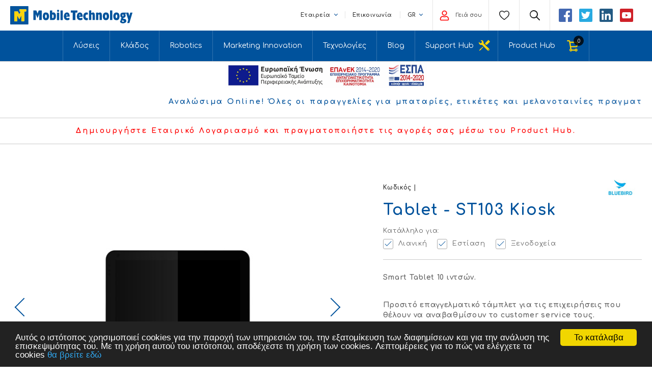

--- FILE ---
content_type: text/html
request_url: https://www.mt.com.gr/product/1055/anthektika-tt-tamplet-bluebird-st103-kiosk/
body_size: 12384
content:

<!doctype html>
<html lang="el">

<head>
  <meta charset="utf-8">
  <meta name="viewport" content="width=device-width, initial-scale=1">
  <title>Τάμπλετ Bluebird ST103 Kiosk </title>
<meta name='keywords' content='Tablet - ST103 Kiosk' />
<meta name='description' content='Smart Tablet 10 ιντσών. Προσιτό επαγγελματικό τάμπλετ για τις επιχειρήσεις που θέλουν να αναβαθμίσουν το customer service τους.' />
<meta property='og:type' content='website' />
<meta name='twitter:card' content='summary' />
<meta property='og:title' content='Τάμπλετ Bluebird ST103 Kiosk ' />
<meta property='og:description' content='Smart Tablet 10 ιντσών. Προσιτό επαγγελματικό τάμπλετ για τις επιχειρήσεις που θέλουν να αναβαθμίσουν το customer service τους.' /> 
<meta name='twitter:title' content='Τάμπλετ Bluebird ST103 Kiosk ' />  
<meta name='twitter:description' content='Smart Tablet 10 ιντσών. Προσιτό επαγγελματικό τάμπλετ για τις επιχειρήσεις που θέλουν να αναβαθμίσουν το customer service τους.' /> 
<meta itemprop='name' content='Τάμπλετ Bluebird ST103 Kiosk ' />  
<meta itemprop='description'  content='Smart Tablet 10 ιντσών. Προσιτό επαγγελματικό τάμπλετ για τις επιχειρήσεις που θέλουν να αναβαθμίσουν το customer service τους.' /> 
<meta property='og:url' content='https://www.mt.com.gr/product/1055/anthektika-tt-tamplet-bluebird-st103-kiosk/' /> 
<meta name='twitter:url' content='https://www.mt.com.gr/product/1055/anthektika-tt-tamplet-bluebird-st103-kiosk/' />
<meta property='og:image' content='https://www.mt.com.gr/datafiles/1055l.jpg' /> 
<meta name='twitter:image' content='https://www.mt.com.gr/datafiles/1055l.jpg' /> 
<meta itemprop='image' content='https://www.mt.com.gr/datafiles/1055l.jpg' /> 

  <link rel="icon" type="image/x-icon" href="images/favicon.ico">
  <base href="https://www.mt.com.gr">
  <link href="https://fonts.googleapis.com/css2?family=Comfortaa:wght@300;400;500;600;700&display=swap"
    rel="stylesheet">
  <link href="style/style.css" rel="stylesheet" type="text/css">
  <script src="https://code.jquery.com/jquery-3.3.1.min.js"></script>

  <!-- Jquery UI -->
  <script src="scripts/jquery-ui/jquery-ui.min.js"></script>
  <link href="scripts/jquery-ui/jquery-ui.min.css" rel="stylesheet" type="text/css">

  <!-- Touch Punch -->
  <script src="Scripts/jquery.ui.touch-punch.min.js"></script>
  <!-- Slick Carousel -->
  <link href="scripts/slick/slick.min.css" rel="stylesheet" type="text/css">
  <script src="scripts/slick/slick.min.js"></script>

  <!-- Fancybox -->
  <link href="scripts/fancybox/jquery.fancybox.min.css" rel="stylesheet" type="text/css">
  <script src="Scripts/fancybox/jquery.fancybox.min.js"></script>

  <!---->
  <script src="Scripts/functions.js"></script>
  <script src="responsive/responsive.js"></script>
  
<meta name="facebook-domain-verification" content="q4djaxucm1mn1v3oqhmlrkn06e0c8v" />
<!-- Begin Cookie Consent plugin by Silktide - http://silktide.com/cookieconsent -->

<script type="text/javascript">
    window.cookieconsent_options = {"message":"Αυτός ο ιστότοπος χρησιμοποιεί cookies για την παροχή των υπηρεσιών του, την εξατομίκευση των διαφημίσεων και για την ανάλυση της επισκεψιμότητας του. Με τη χρήση αυτού του ιστότοπου, αποδέχεστε τη χρήση των cookies. Λεπτομέρειες για το πώς να ελέγχετε τα cookies","dismiss":"Το κατάλαβα","learnMore":"θα βρείτε εδώ","link":"http://www.aboutcookies.org/","theme":"dark-bottom"};
</script>

<script type="text/javascript" src="//cdnjs.cloudflare.com/ajax/libs/cookieconsent2/1.0.9/cookieconsent.min.js"></script>
<!-- End Cookie Consent plugin -->


<!-- Global site tag (gtag.js) - Google Analytics -->



<!-- Google Tag Manager -->

<script>(function(w,d,s,l,i){w[l]=w[l]||[];w[l].push({'gtm.start':

new Date().getTime(),event:'gtm.js'});var f=d.getElementsByTagName(s)[0],

j=d.createElement(s),dl=l!='dataLayer'?'&l='+l:'';j.async=true;j.src=

'https://www.googletagmanager.com/gtm.js?id='+i+dl;f.parentNode.insertBefore(j,f);

})(window,document,'script','dataLayer','GTM-P2BLXN3');</script>

<!-- Google tag (gtag.js) --> <script async src=https://www.googletagmanager.com/gtag/js?id=G-Z5BKTBV0C2></script> <script> window.dataLayer = window.dataLayer || []; function gtag(){dataLayer.push(arguments);} gtag('js', new Date()); gtag('config', 'G-Z5BKTBV0C2');   gtag('config', 'UA-7339234-1');</script>

<!-- End Google Tag Manager -->
<script>
var impressions=[];
var basket_impressions=[];
var impression=[];
</script>

</head>

<body>
  <script type="text/javascript"> _linkedin_partner_id = "545660"; window._linkedin_data_partner_ids = window._linkedin_data_partner_ids || []; window._linkedin_data_partner_ids.push(_linkedin_partner_id); </script><script type="text/javascript"> (function(l) { if (!l){window.lintrk = function(a,b){window.lintrk.q.push([a,b])}; window.lintrk.q=[]} var s = document.getElementsByTagName("script")[0]; var b = document.createElement("script"); b.type = "text/javascript";b.async = true; b.src = "https://snap.licdn.com/li.lms-analytics/insight.min.js"; s.parentNode.insertBefore(b, s);})(window.lintrk); </script> <noscript> <img height="1" width="1" style="display:none;" alt="" src="https://px.ads.linkedin.com/collect/?pid=545660&fmt=gif" /> </noscript>


<!-- Google Tag Manager (noscript) -->

<noscript><iframe src="https://www.googletagmanager.com/ns.html?id=GTM-P2BLXN3"

height="0" width="0" style="display:none;visibility:hidden"></iframe></noscript>


<!-- End Google Tag Manager (noscript) -->

<script type="text/javascript" src="https://secure.dawn3host.com/js/209267.js" ></script>
<noscript><img alt="chat" src="https://secure.dawn3host.com/209267.png?trk_user=209267&trk_tit=jsdisabled&trk_ref=jsdisabled&trk_loc=jsdisabled" height="0px" width="0px" style="display:none;" /></noscript>
<header>
  <div class="box wide">
    <div class="logo"><a href="/">Moble Technology</a></div>
    <div class="rightbox">
      <div class="topmenu">
        <ul>
          <li class="company"><a href="javascript:;  ">Εταιρεία</a>
            <ul>
               
              <li><a href="content/28/profil-/">Προφίλ</a></li>
              
              <li><a href="content/29/giati-na-mas-epileksete-/">Γιατί να μας επιλέξετε</a></li>
              
              <li><a href="content/30/nea-/">Νέα</a></li>
              
              <li><a href="content/32/white-papers-/">White Papers</a></li>
              
              <li><a href="content/33/theseis-ergasias-/">Θέσεις Εργασίας</a></li>
              
            </ul>
          </li>
          <li class="contact"><a href="content/4/epikoinonia-/">Επικοινωνία</a></li>
          <li><a class="languages">GR</a>
            <ul>
              <li><a href="changelang.asp?lang=eng">ENG</a></li>
              <li><a href="changelang.asp?lang=gre">GR</a></li>
            </ul>
          </li>
        </ul>
      </div>
      <div class="accountbox"> <a href="signin.asp" class="user " >Γειά σου&nbsp;<span style="font-weight:bold;font-size: larger;"></span></a> <a href="wishlist.asp" class="wishlist">Wishlist</a> <a href="javascript:void(0);" class="search">Search</a> </div>
        <div class="searchbox overpanel">
            <div class="box">
                <a href="javascript:void(0);" class="close">close</a>
              <form action="search.asp" method="get" name="searchform" id="searchform">
                <p>
                  <label for="searchfor">Αναζητήστε στο mt.com.gr:</label>
                  <input  type="search" name="searchfor" id="searchfor" placeholder="Αναζητήστε στο mt.com.gr...">
                  <input type="submit" name="searchsubmit" id="searchsubmit" value="Αναζήτηση">
                </p>
              </form>
            </div>
        </div>
      <div class="social"> <a href="http://el-gr.facebook.com/mobtech" class="facebook">facebook</a> <a href="https://twitter.com/Mobile_Tech2003" class="twitter">twitter</a> <a href="https://gr.linkedin.com/organization-guest/company/mobile-technology-sa?challengeId=AQEvvCfw_05aiAAAAXNNrBvPDjmqpdA0Tr-UdTLiLhE744P05O30h1E5BGo6lskC59w-iJWfUpZIhqoAatOV5nAEPOCjXKDitg&submissionId=4735ac5e-efa3-2116-4f7b-281f1b036b00" class="linkedin">linkedin</a> <a href="https://www.youtube.com/channel/UCcyFxXOkpb7eYQcFNsFb4TA" class="youtube">youtube</a> </div>
    </div>
  </div>
  <nav>
    <div class="box">
      <ul>
        
           
        
        <li><a href="javascript:;  " >Λύσεις</a>
          
          <ul>
            
            <li><a href="content/42/lianiki-/">Λιανική</a>
              
            </li>
           
            <li><a href="javascript:;  ">Κέντρα Διανομής-Logistics</a>
              
              <ul>
                 
                <li><a href="content/317/eksypnes-thyrides-/">Εξυπνες Θυρίδες</a></li>
                
                <li><a href="content/123/proof-of-de_livery-/">Proof of Delivery</a></li>
                
                <li><a href="content/124/organosi-apothikis-/">Οργάνωση Αποθήκης</a></li>
                
              </ul>
                
            </li>
           
            <li><a href="content/222/ex-vanparaggeliolipsia-/">Ex-Van/Παραγγελιοληψία</a>
              
            </li>
           
            <li><a href="content/313/parakoloythisi-pagion-/">Παρακολούθηση Παγίων</a>
              
            </li>
           
            <li><a href="content/223/maintenanceinspection-/">Maintenance & Inspection</a>
              
              <ul>
                 
                <li><a href="content/224/field-service-/">Field Service</a></li>
                
              </ul>
                
            </li>
           
            <li><a href="content/357/psifiaki-orometrisi-/">Ψηφιακή Ωρομέτρηση</a>
              
            </li>
           
            <li><a href="content/52/spare-parts-mobile-management/">Spare Parts Mobile Management </a>
              
            </li>
           
            <li><a href="javascript:;  ">Marketing Innovation</a>
              
              <ul>
                 
                <li><a href="content/140/future-retail-store-/">Future Retail Store</a></li>
                
                <li><a href="content/141/experiential-marketing-/">Experiential Marketing</a></li>
                
              </ul>
                
            </li>
           
            <li><a href="content/50/efarmoges-logismikoy-/">Εφαρμογές Λογισμικού</a>
              
            </li>
           
          </ul>
          
        </li>
        
        
        <li><a href="javascript:;  " >Κλάδος</a>
          
          <ul>
            
            <li><a href="content/113/lianiki-/">Λιανική</a>
              
            </li>
           
            <li><a href="content/114/taxymetafores-/">Ταχυμεταφορές</a>
              
            </li>
           
            <li><a href="content/115/logistics-/">Logistics</a>
              
            </li>
           
            <li><a href="content/116/dianomes-/">Διανομές</a>
              
            </li>
           
            <li><a href="content/117/biomixania-/">Βιομηχανία</a>
              
            </li>
           
            <li><a href="content/118/naytilia-/">Ναυτιλία</a>
              
            </li>
           
            <li><a href="content/119/ygeia-/">Υγεία</a>
              
            </li>
           
            <li><a href="content/311/ekpaideysi-/">Εκπαίδευση</a>
              
            </li>
           
            <li><a href="content/120/dimosio-/">Δημόσιο</a>
              
            </li>
           
            <li><a href="content/121/trapezes-/">Τράπεζες</a>
              
            </li>
           
            <li><a href="content/122/marketing-/">Marketing</a>
              
            </li>
           
            <li><a href="content/493/farmakeia-/">Φαρμακεία</a>
              
            </li>
           
          </ul>
          
        </li>
        
        
        <li><a href="javascript:;" >Robotics</a>
          
          <ul>
            
            <li><a href="content/431/agilox-amr-/">Agilox AMR</a>
              
              <ul>
                 
                <li><a href="content/446/agilox-one-/">Agilox ONE</a></li>
                
                <li><a href="content/450/agilox-ocf-/">Agilox OCF</a></li>
                
                <li><a href="content/459/agilox-odm-/">Agilox ODM</a></li>
                
                <li><a href="content/506/agilox-ofl-/">AGILOX OFL</a></li>
                
              </ul>
                
            </li>
           
            <li><a href="content/407/xp15-co-bot-agv-/">XP15 Co-bot AGV</a>
              
            </li>
           
            <li><a href="content/424/-amr-/">Fetch AMR</a>
              
            </li>
           
          </ul>
          
        </li>
        
        
        <li><a href="javascript:;" >Marketing Innovation</a>
          
          <ul>
            
            <li><a href="content/189/ilektronikes-etiketes-rafioy-/">Ηλεκτρονικές Ετικέτες Ραφιού</a>
              
            </li>
           
            <li><a href="content/335/othones-afis-/">Οθόνες Αφής</a>
              
            </li>
           
          </ul>
          
        </li>
        
        
        <li><a href="javascript:;  " >Τεχνολογίες</a>
          
          <ul>
            
            <li><a href="content/452/machine-vision-/">Machine Vision</a>
              
            </li>
           
            <li><a href="content/128/psifiakes-etiketes-rafioy-/">Ψηφιακές Ετικέτες Ραφιού</a>
              
            </li>
           
            <li><a href="content/179/voice-/">Voice</a>
              
            </li>
           
            <li><a href="content/130/augmented-reality/">Augmented Reality </a>
              
            </li>
           
            <li><a href="content/131/rfid-/">RFID</a>
              
            </li>
           
            <li><a href="content/132/aidc-/">AIDC</a>
              
            </li>
           
          </ul>
          
        </li>
        
        
        <li><a href="https://www.mt.com.gr/content/391/blog" >Blog</a>
          
        </li>
        
        
        <li><a href="/service.asp" class="support">Support Hub</a>
          
          <ul>
            
            <li><a href="content/134/service-eksoplismoy-/">Service Εξοπλισμού</a>
              
            </li>
           
            <li><a href="content/135/ypostiriksi-logismikoy-/">Υποστήριξη Λογισμικού</a>
              
            </li>
           
            <li><a href="content/136/symbolaia-syntirisis-/">Συμβόλαια Συντήρησης</a>
              
            </li>
           
            <li><a href="content/496/ypostiriksi-ilektronikon-etiketon-rafion-esl-/">Υποστήριξη Ηλεκτρονικών Ετικετών Ραφιών (ESL)</a>
              
            </li>
           
          </ul>
          
        </li>
        
        
        <li><a href="/products.asp" >Product Hub</a>
          
          <ul>
            
            <li><a href="/categories/572/smartphone-gadgets-/">Smartphone Gadgets</a>
              
            </li>
           
            <li><a href="/categories/556/forita-termatika">Φορητά Τερματικά</a>
              
            </li>
           
            <li><a href="/categories/731/anthektika-tt-/">Ανθεκτικά Tablet</a>
              
            </li>
           
            <li><a href="/categories/565/thermikoi-ektypotes-/">Θερμικοί Εκτυπωτές</a>
              
            </li>
           
            <li><a href="/categories/566/barcode-scanners-/">Barcode Scanners</a>
              
            </li>
           
            <li><a href="/categories/567/keves-wear-/">Συσκευές Wearable</a>
              
            </li>
           
            <li><a href="/categories/568/rfid-/">RFID</a>
              
            </li>
           
            <li><a href="/categories/569/voice-/">Voice</a>
              
            </li>
           
            <li><a href="/categories/570/analosima-/">Αναλώσιμα</a>
              
            </li>
           
            <li><a href="/categories/571/perifereiaka-/">Περιφερειακά</a>
              
            </li>
           
          </ul>
          
        </li>
        
        
        <li><a href="basket.asp" class="basket">Καλάθι<span>0</span></a></li>
      </ul>
    </div>
  </nav>
  <style>
.espa {
    display: block;
    border-top: 1px solid rgba(0, 0, 0, 0.2);
    padding: 2px 0px;
}
.espa img {
    display: block;
    width: auto;
    height: auto;
    margin: 0px auto;
    max-width: 100%;
    max-height: 50px;
}
  </style>
   <div class="espa" >
    <a href="images/ΜME_WEB.pdf" target="_blank"><div class="box"><img src="images/e-bannerespaEΤΠΑ728X90.jpg" alt="banner espa" ></div></a>
  </div>
</header>

  <main>
    <div class="infobox"><div class="box"><marquee style="font-weight: bold; color: #00529c;" scrollamount="15">Αναλώσιμα Online! Όλες οι παραγγελίες για μπαταρίες, ετικέτες και μελανοταινίες πραγματοποιούνται πλέον αποκλειστικά μέσω του e-shop μας. Παραγγείλετε εύκολα & γρήγορα!
</marquee></div></div>

<div class="infobox"><div class="box"><p style="font-weight: bold; color:red;">Δημιουργήστε Εταιρικό Λογαριασμό και πραγματοποιήστε τις αγορές σας μέσω του Product Hub.</p></div></div>

    <section class="shoppage content textbox">
      <div class="box">
        
        <script>
		impression.push(
			{
			"id": "",
			"name": "Tablet - ST103 Kiosk",
			"list_name": "Product",
			"brand": "Bluebird",
			"category": "Ανθεκτικά Tablet - Τάμπλετ Bluebird ST103 Kiosk ",
			"list_position": 1,
			"quantity": 1
       
			}
		)
		</script>
        <div class="product clearfix">

          <div class="photos">
            <div class="bigphoto">
              <ul>

                
                <li><a href="/datafiles/1055.jpg" data-fancybox="gallery"><img
                      src="/datafiles/1055.jpg?width=600&height=600" width="600"
                      height="600" alt="Tablet - ST103 Kiosk" /></a></li>
                
                <li><a href="/datafiles/1055-2.jpg" data-fancybox="gallery"><img
                      src="/datafiles/1055-2.jpg?width=600&height=600"
                      width="600" height="600" alt="Tablet - ST103 Kiosk" /></a></li>
                
                <li><a href="/datafiles/1055-3.jpg" data-fancybox="gallery"><img
                      src="/datafiles/1055-3.jpg?width=600&height=600"
                      width="600" height="600" alt="Tablet - ST103 Kiosk" /></a></li>
                
                <li><a href="/datafiles/1055-4.jpg" data-fancybox="gallery"><img
                      src="/datafiles/1055-4.jpg?width=600&height=600"
                      width="600" height="600" alt="Tablet - ST103 Kiosk" /></a></li>
                


              </ul>
            </div>
            <div class="thumbs">
              <ul>

                

                <li><a href="javascript:void(0)"><img
                      src="/datafiles/1055l.jpg?width=600&height=600" width="600"
                      height="600" alt="Tablet - ST103 Kiosk" /></a></li>
                
                <li><a href="javascript:void(0)"><img
                      src="/datafiles/1055-2l.jpg?width=600&height=600"
                      width="600" height="600" alt="Tablet - ST103 Kiosk" /></a></li>

                
                <li><a href="javascript:void(0)"><img
                      src="/datafiles/1055-3l.jpg?width=600&height=600"
                      width="600" height="600" alt="Tablet - ST103 Kiosk" /></a></li>

                
                <li><a href="javascript:void(0)"><img
                      src="/datafiles/1055-4l.jpg?width=600&height=600"
                      width="600" height="600" alt="Tablet - ST103 Kiosk" /></a></li>

                
              </ul>
            </div>
            
          </div>


          <div class="data">
            <div class="codeline">
              <p class="code">Κωδικός | </p>
              <p class="brand">
                
                <img src="/datafiles/cms24.jpg?width=170&height=60" width="170" height="60" alt="Tablet - ST103 Kiosk" />
                </p>
            </div>
            <h1> Tablet - ST103 Kiosk</h1>
            
            <div class="usage">
              <p>Kατάλληλο για: </p>
              <p class="selections">
                <span>Λιανική</span><span>Εστίαση</span><span>Ξενοδοχεία</span>
              </p>
            </div>
            
            <div class="options">
              
              <div class="description">
                <p><p><span lang="EN-US">Smart Tablet 10 </span>ιντσών.</p><br><p class="MsoNormal"><o:p></o:p></p><br><p class="MsoNormal">Προσιτό επαγγελματικό τάμπλετ για τις επιχειρήσεις που θέλουν να αναβαθμίσουν το <span lang="EN-US">customer</span><span lang="EN-US"> </span><span lang="EN-US">service</span><span lang="EN-US"> </span>τους.<o:p></o:p></p></p>
              </div>
              
            

            </div>
            <div class="pricebox">
              
            </div>

            
            <a href="javascript:;" class="getoffer">Θέλω Προσφορά</a>
            
            
          </div>
          <div class="extrabox">
            <div class="download">
              
              <a target="_blank" href="/datafiles/files/[Datasheet] ST103 Kiosk_Mobile Technology.pdf">DATA SHEET_BLUEBIRD ST103 KIOSK</a>
              
            </div>
            <div class="social"><span>SHARE</span><a href="javascript:;"
                class="st_facebook_custom facebook">facebook</a><a href="javascript:;"
                class="st_twitter_custom twitter">twitter</a><a href="javascript:;"
                class="st_linkedin_custom linkedin">linkedin</a></div>
          </div>
          
          <div class="description tabs">
            <ul class="titles">
              <li><a href="#tab1" class="active">Τεχνικά χαρακτηριστικά</a></li>
              <li><a href="#tab2">Special Features</a></li>
            </ul>
            <div id="tab1" class="content">
              <table width="100%" border="0" cellspacing="0" cellpadding="0">
    <tbody>
        <tr>
            <th scope="row">Βάρος</th>
            <td>630γρ.</td>
        </tr>
        <tr>
            <th scope="row">Επεξεργαστής</th>
            <td>Qualcomm Snapdragon 1.8 GHz Octa Core</td>
        </tr>
        <tr>
            <th scope="row">Λειτουργικό Σύστημα</th>
            <td>Android 10 (αναβαθμίσιμο σε Android 11)</td>
        </tr>
        <tr>
            <th scope="row">Οθόνη</th>
            <td>10,1 ιντσών, 1920 X 1200 (WUXGA), 450nits, Corning Gorilla Glass, Capacitive multi-touch</td>
        </tr>
        <tr>
            <th scope="row">Μνήμη</th>
            <td>3GB RAM / 32GB Flash, 4GB RAM / 64GB Flash</td>
        </tr>
        <tr>
            <th scope="row">WLAN</th>
            <td>802.11 a/b/g/n/ac/d/h/r/k/w/i (2.4 GHz και 5.2 GHz), 1x1 MU-MIMO</td>
        </tr>
        <tr>
            <th scope="row">WWAN</th>
            <td>Ναι (προαιρετικά)</td>
        </tr>
        <tr>
            <th scope="row">Σκάνερ</th>
            <td>1D &amp; 2D (ενσωματωμένος)</td>
        </tr>
        <tr>
            <th scope="row">Bluetooth</th>
            <td>v5.0, BLE, Class 2</td>
        </tr>
        <tr>
            <th scope="row">Μπαταρία</th>
            <td>ενσωματωμένη (προαιρετικά)</td>
        </tr>
        <tr>
            <th scope="row">Κάμερα</th>
            <td>5MP (μπροστά)</td>
        </tr>
        <tr>
            <th scope="row">Θερμοκρασίες Λειτουργίας</th>
            <td>-10&#8451; έως +60&#8451;</td>
        </tr>
        <tr>
            <th scope="row">Ανθεκτικότητα σε Πτώσεις</th>
            <td>&nbsp;</td>
        </tr>
        <tr>
            <th scope="row">Βαθμός Προστασίας από Σκόνη &amp; Υγρασία</th>
            <td>&nbsp;</td>
        </tr>
    </tbody>
</table>
<p>&nbsp;</p>
            </div>
            <div id="tab2" class="content">
              <p>Το Bluebird ST103 Kiosk επιτρέπει στους πελάτες σας να αναζητήσουν τιμές, διαθεσιμότητα και special προσφορές, απλά σκανάροντας το barcode/RFID tag του προϊόντος που τους ενδιαφέρει. Μέσω της full high-definition οθόνης του tablet, μπορείτε να προβάλλετε κάθε είδους προωθητικό υλικό, βίντεο ή διαφημιστική καμπάνια, για να τραβήξετε το ενδιαφέρον των επισκεπτών σας και να αυξήσετε το engagement τους.<br />
<br />
Με το ST103 Kiosk, οι πελάτες σας δεν χρειάζεται να περιμένουν, για να εξυπηρετηθούν. Αρκεί να αναζητήσουν τις πληροφορίες που χρειάζονται, για να κάνουν ενημερωμένες αγορές on the spot ευκολότερα και γρηγορότερα, με αποτέλεσμα να είναι πιο ικανοποιημένοι και να ενισχύονται οι instore πωλήσεις σας.</p>
            </div>
          </div>
          

        </div>
        
      </div>
    </section>




<section class="sidepopup">
      <a href="javascript:;" class="close">Close</a> 
    <div class="content">
        <h2>Θέλω Προσφορά</h2>
        <p>Συμπληρώστε τα στοιχεία σας<br>στην παρακάτω φόρμα και θα<br>επικοινωνήσουμε άμεσα μαζί σας.</p>
          <form action="contact_results2.asp" method="post" name="popupform" id="popupform">
            <p>
              <label for="name">Ονοματεπώνυμο:</label>
              <input name="name" type="text" required="required" id="name">
            </p>
            <p>
              <label for="company">Επωνυμία Εταιρείας:</label>
              <input name="company" type="text" required="required" id="company">
            </p>
            <p>
              <label for="popupemail">Εταιρικό E-mail:</label>
              <input name="email" type="email" required="required" id="popupemail">
            </p>
            <p>
              <label for="popuptel">Τηλέφωνο:</label>
              <input name="phone" type="tel" required="required" id="popuptel">
            </p>
            <p>
              <label for="message">Μήνυμα:</label>
              <textarea name="message" rows="4" id="message">Θέλω Προσφορά Tablet - ST103 Kiosk</textarea>
            </p>
            <p><label for="captcha"><img src="/captcha/aspcaptcha.asp" alt=""></label>           <input type="text" name="captcha2" id="captcha"></p>
            <p>
              <input type="submit" name="popupsubmit" id="popupsubmit" value="Αποστολή">
            </p>
          </form>
      </div>
  </section>   
  </main>



    
<footer>

  <div class="sections">
    <div class="box">
      <div class="infobox">
      <h3>Mobile Technology</h3>
<p>Η Mobile Technology ιδρύθηκε το 2003 και παρέχει ολοκληρωμένες λύσεις, οι οποίες συμβάλλουν στον ψηφιακό μετασχηματισμό ενός μεγάλου εύρους επιχειρησιακών διαδικασιών από την εφοδιαστική αλυσίδα έως το customer service.</p>
<div class="social"><a href="http://el-gr.facebook.com/mobtech" class="facebook">facebook</a>&nbsp;<a href="https://au.linkedin.com/organization-guest/company/mobile-technology-sa?challengeId=AQHK0EBUOKwUlgAAAXMUY0X2DmInaGtuRq_npSUsgm8lG6MMpeS4K7hsKbotQPU3OnV81lCYnaPEIGgAcM53XLBuGKB3cdIwIA&amp;submissionId=728116bc-d739-1e16-c86c-1ee27420f073" class="linkedin">linkedin</a>&nbsp;<a href="https://www.youtube.com/channel/UCcyFxXOkpb7eYQcFNsFb4TA" class="youtube">youtube</a>&nbsp;<a href="https://www.instagram.com/mobiletechnology.gr/">instagram</a>&nbsp;</div>
<p>&nbsp;</p>

      </div>
      <div class="newsletter">
        <form action="newsletter.asp" method="post" name="newsletterform" id="newsletterform">
          <h3>NEWSLETTER</h3>
          <p>Εγγραφείτε στο newsletter της Mobile Technology, για να μαθαίνετε πρώτοι τα νέα και τις προσφορές μας!</p>
          <p>
            <label for="email">Συμπληρώστε το e-mail σας</label>
            <input name="email" type="email" id="email" placeholder="Συμπληρώστε το e-mail σας">
          </p>
          <p>
            <input type="submit" name="newslettersubmit" id="newslettersubmit" value="Αποστολή">
          </p>
        </form>
      </div>
      <div class="contactbox">
      <h3>Επικοινωνία</h3>
<p class="address">Λ.Ποσειδώνος 18<br />
17674, Καλλιθέα</p>
<p class="phone">+<a href="tel:302109400002">30 2109400002</a></p>
<p class="fax">+30 2109423121</p>
<p class="mail"><a href="javascript:location.href=mailto:+String.fromCharCode(105,110,102,111,64,109,116,46,99,111,109,46,103,114)+?">info@mt.com.gr</a></p>
<p class="timetable">Δευτέρα-Παρασκευή: 9:00 - 17:00</p>
        
      </div>
    </div>
  </div>
 
  <div class="banks">
    <div class="box"><img src="images/icon_banks.svg" alt="banks"/></div>
  </div>
  <div class="links">
    <div class="box">
     
              <a href="content/333/asfaleia-synallagon/">Ασφάλεια Συναλλαγών </a>
              
              <a href="content/323/tropoi-pliromis-/">Τρόποι Πληρωμής</a>
              
              <a href="content/10/politiki-epistrofon-/">Πολιτική Επιστροφών</a>
              
              <a href="content/11/prosopika-dedomena-/">Προσωπικά Δεδομένα</a>
              
              <a href="content/12/oroi-xrisis-/">Όροι Χρήσης</a>
              
    <a href="\javascript:;" class="gototop">Go to top</a></div>
  </div>
  <div class="bottom">
    <div class="box">
      <p>© Copyright 2026  -  Mobile Technology  -  All Rights Reserved</p>
      <p>Κατασκευή e-shop <a href="https://www.hellassites.gr" target="_blank">HellasSites</a></p>
    </div>
  </div>
</footer>

<div class="socialsharebox">
    <ul>
        <li><a href="javascript:;" data-network="twitter" class="st_facebook_custom facebook">facebook</a></li>
        <li><a href="javascript:;" data-network="twitter" class="st_twitter_custom twitter">twitter</a></li>
        <li><a href="javascript:;" data-network="twitter" class="st_linkedin_custom linkedin">linkedin</a></li>
    </ul>
    <a href="javascript:;" class="activate">Activate</a>
</div>
<script type="text/javascript" src="https://ws.sharethis.com/button/buttons.js"></script>



<Script>
if(impressions.length>0){
	dataLayer.push({
  'ecommerce': {
    'currencyCode': 'EUR',                       // Local currency is optional.
    'impressions': impressions
  }
});
}
if(impression.length>0){
dataLayer.push({
  'ecommerce': {
    'detail': {
      'actionField': {'list': 'detail'},    // 'detail' actions have an optional list property.
      'products': impression
     }
   }
});
}

function addToCart(href) {
    
   alert("Για να προχωρήσετε σε αγορά από το Product Hub, πρέπει να δημιουργήσετε λογαριασμό εταιρικού πελάτη/μεταπωλητή.");
   


}
function removeOne(item) {
	gtag('event', 'remove_from_cart', {
	"items": item
	});
	return true;
}
if(impressions.length>0){
if ((window.location.href).includes("final"))
{
	
		dataLayer.push({
    'event': 'checkout',
    'ecommerce': {
      'checkout': {
        'actionField': {'step': 1, 'option': 'Visa'},
        'products': impressions
     }
   }  
  });
	
}
else if((window.location.href).includes("creditsend")) {
	
  dataLayer.push({
  'ecommerce': {
    'purchase': {
      'actionField': {
        'id': '',                         // Transaction ID. Required for purchases and refunds.
        'affiliation': 'Online Store',
        'revenue': 0.00,                     // Total transaction value (incl. tax and shipping)
        //'tax':'4.90',
        'shipping': 0.00,
        'coupon': 'SUMMER_SALE'
      },
      'products': impressions
    }
  }
});
	
	
}
else
{
	
	gtag('event', 'view_item_list', {
	"items": impressions
	});
	

}
}
console.log(window.location);
</script>
<style>
    #registergo2
    {
        margin-left:0px !important;
    }
</style>

    <!--
<div class="popup-banner">
	<a href="javascript:;" class="close">close</a>
	<img src="images/banners/popup_2025_9.gif" alt="">
</div>-->



  <div class="overpanel calltoaction">
    <div class="box">
      <a href="#" class="close">close</a>
      <form action="reminder.asp?catid=1055" method="post" name="calltoactionform"
        id="calltoactionform">
        <p>
          <label for="calltoactionname">Όνομα:</label>
          <input name="calltoactionname" type="text" id="calltoactionname" placeholder="Όνομα">
          <label for="calltoactionsurname">Επίθετο:</label>
          <input name="calltoactionsurname" type="text" id="calltoactionsurname" placeholder="Επίθετο">
          <label for="calltoactionemail">E-mail:</label>
          <input name="calltoactionemail" type="email" id="calltoactionemail" placeholder="E-mail">
          <input type="submit" name="submit" id="submit" value="Αποστολή">
        </p>
      </form>

    </div>
  </div>
</body>

</html>

--- FILE ---
content_type: text/css
request_url: https://www.mt.com.gr/style/style.css
body_size: 0
content:
/* CSS Document */

@import url("reset.css");
@import url("basestacture.css");
@import url("theme.css");
@import url("../responsive/responsive.css");
@import url("accordionbox.css");

--- FILE ---
content_type: text/css
request_url: https://www.mt.com.gr/style/basestacture.css
body_size: 1506
content:
@charset "utf-8";
/* ---------------------- Base64 CSS --------------------- */
/* -------------- TW9iaWxlVGVjaG5vbG9neQ== --------------- */

/* -------------------------------------------------------- */
/* ------------------------- Base ------------------------- */
/* -------------------------------------------------------- */
strong, b {
	font-weight: bold;
}
em, i {
	font-style: italic;
}
.clearfix:after {
	content: ".";
	display: block;
	clear: both;
	visibility: hidden;
	line-height: 0;
	height: 0;
}
input[type="submit"] {
	cursor: pointer;
}
body, html {
    padding: 0;
    margin: 0;
	font-size: 1em;
	line-height: 1.5em;
}
a:hover, a:focus {
	text-decoration: underline;
}
select {
	-webkit-appearance: none;
	-moz-appearance: none;
	appearance: none;
}

/* -------------------------------------------------------- */
/* ------------------------ Header ------------------------ */
/* -------------------------------------------------------- */
header {
    margin: 0px;
    padding: 0px;
    display: block;
}
header .topmenu {
    display: block;
}
header .topmenu > div {
    display: block;
}
header .topmenu .left {
    float: left;
}
header .topmenu .right {
    float: right;
}
header .topmenu > div > span {
    display: block;
	float: left;
	position: relative;
	padding: 0px 0.3em;
}
header .topmenu > div > span > ul {
    display: none;
	position: absolute;
	top: 1.5em;
	left: 0px;
	z-index: 2;
}
header .topmenu > div > span:hover > ul {
	display: block;
}
header .topmenu a {
	display: inline-block;
	padding: 0px 0.2em;
}
header .logo {
	display: block;
	float: left;
	clear: left;
}
header .accountbox {
	display: block;
	float: right;
	clear: right;
}
header .accountbox > div {
	display: block;
	float: left;
	position: relative;
	padding: 0px 0.3em;
}
header .accountbox > div > div {
    display: none;
	position: absolute;
	top: 1.5em;
	right: 0px;
	z-index: 2;
}
header .accountbox > div:hover > div {
	display: block;
}
header .accountbox > div a {
	display: inline-block;
	padding: 0px 0.2em;
}
header .accountbox ul h3, header .accountbox ul p.price {
	display: block;
	white-space: nowrap;
}
header .searchbox {
	display: block;
	width: 300px;
	margin: 0px auto;
}

/* -------------------------------------------------------- */
/* ---------------------- Navigation ---------------------- */
/* -------------------------------------------------------- */
nav {
    margin: 0px;
    padding: 0px;
    display: block;
}
nav > ul {
	display: block;
}
nav > ul > li {
	display: inline-block;
	position: relative;
}
nav > ul > li > a {
	display: block;
	padding: 0px 0.3em;
}
nav > ul > li > ul {
	display: none;
	position: absolute;
	top: 1.5em;
	left: 0px;
	z-index: 2;
}
nav > ul > li:hover > ul {
	display: block;
}
nav > ul > li > ul > li {
	display: block;
}
nav > ul > li > ul > li > a {
	display: block;
	white-space: nowrap;
}

/* -------------------------------------------------------- */
/* ------------------------ Footer ------------------------ */
/* -------------------------------------------------------- */
footer {
    margin: 0px;
    padding: 0px;
    display: block;
}
footer section {
	display: block;
}
footer section h2 {
	display: block;
	text-align: center;
}
footer section.notitle h2 {
	display: none;
}
footer section.brands ul {
	display: block;
	text-align: center;
}
footer section.brands ul li {
	display: inline-block;
}
footer section.brands ul li a {
	display: block;
	padding: 0px 0.3em;
}
footer section.brands ul li a img {
	display: block;
	width: 90%;
	height: auto;
	max-width: 100px;
	max-height: 50px;
	margin: 0px auto;
}
footer section.brands ul button {
	display: block;
	position: absolute;
	top: 50%;
	left: 0px;
	z-index: 5;
}
footer section.brands ul div + button {
	left: auto;
	right: 0px;
}
footer section.social ul {
	display: block;
	text-align: center;
}
footer section.social ul li {
	display: inline-block;
}
footer section.social ul li a {
	display: block;
	padding: 0px 0.3em;
}
footer section.newsletter form {
	text-align: center;
}
footer section.lists {
	text-align: center;
}
footer section.lists ul {
	display: inline-block;
	text-align: left;
	padding: 0px 1em;
	width: 24%;
	box-sizing: border-box;
}


/* -------------------------------------------------------- */
/* ------------------------- Main ------------------------- */
/* -------------------------------------------------------- */
main {
    margin: 0px;
    padding: 0px;
    display: block;
}
main section.notitle > h2 {
	display: none;
}
main h2 {
	display: block;
	text-align:center; 
}

.mainbanner ul {
	margin: 0px 0px 20px;
}
.mainbanner ul, .mainbanner ul li {
	display: block;
}
.mainbanner ul li img {
	display: block;
	width: 100%;
	height: auto;
}
.mainbanner button {
	display: block;
	position: absolute;
	top: 50%;
	left: 0px;
	z-index: 5;
}
.mainbanner div + button {
	left: auto;
	right: 0px;
}
.mainbanner ul.slick-dots {
	display: block;
	clear: both;
	text-align: center;
}
.mainbanner ul.slick-dots li {
	display: inline-block;
}
.mainbanner ul.slick-dots button {
	position: static;
	display: block;
}

ul.products {
	display: block;
	margin: 0px 0px 20px;
}
ul.products li {
	display: block;
	float: left;
	box-sizing: border-box;
	padding: 10px;
}
ul.products li .photo {
	display: block;
}
ul.products li .photo img {
	display: block;
	width: auto;
	height: auto;
	max-width: 100%;
	max-height: 260px;
}
ul.products.show6 li {
	width: 16.6%;
}
ul.products.show5 li {
	width: 20%;
}
ul.products.show4 li {
	width: 25%;
}
ul.products.show3 li {
	width: 33.3%;
}
ul.products.show6 > li:nth-child(6n+1) {
	clear: left;
}
ul.products.show5 > li:nth-child(5n+1) {
	clear: left;
}
ul.products.show4 > li:nth-child(4n+1) {
	clear: left;
}
ul.products.show3 > li:nth-child(3n+1) {
	clear: left;
}
ul.products.carousel button {
	display: block;
	position: absolute;
	top: 50%;
	left: 0px;
	z-index: 5;
}
ul.products.carousel div + button {
	left: auto;
	right: 0px;
}
ul.products.carousel ul.slick-dots {
	display: block;
	clear: both;
	text-align: center;
}
ul.products.carousel ul.slick-dots li {
	display: inline-block;
	width: auto;
	padding: 0px;
	float: none;
}
ul.products.carousel ul.slick-dots button {
	position: static;
	display: block;
}

.tabs ul.titles {
	display: block;
	text-align: center;
}
.tabs ul.titles li {
	display: inline-block;
}
.tabs ul.titles li a {
	display: block;
	padding: 0px 0.3em;
}
.tabs .content {
	display: none;
}
.tabs .content.activeTab {
	display: block;
}

ul.categories {
	display: block;
}
ul.categories > li {
	display: block;
	float: left;
}
ul.categories > li .photo {
	display: block;
}
ul.categories > li .photo img {
	display: block;
	width: auto;
	height: auto;
	max-width: 100%;
	max-height: 300px;
}
ul.categories.show6 > li {
	width: 16.6%;
}
ul.categories.show5 > li {
	width: 20%;
}
ul.categories.show4 > li {
	width: 25%;
}
ul.categories.show3 > li {
	width: 33.3%;
}
ul.categories.show6 > li:nth-child(6n+1) {
	clear: left;
}
ul.categories.show5 > li:nth-child(5n+1) {
	clear: left;
}
ul.categories.show4 > li:nth-child(4n+1) {
	clear: left;
}
ul.categories.show3 > li:nth-child(3n+1) {
	clear: left;
}

.sidebar {
	width: 20%;
	float: left;
}
.content {
	display: block;
	width: 100%;
}
.sidebar + .content {
	width: 78%;
	float: right;
}






--- FILE ---
content_type: text/css
request_url: https://www.mt.com.gr/style/theme.css
body_size: 23040
content:
@charset "utf-8";
/* ---------------------- Base64 CSS --------------------- */
/* -------------- TW9iaWxlVGVjaG5vbG9neQ== --------------- */

/* -------------------------------------------------------- */
/* ------------------------- Base ------------------------- */
/* -------------------------------------------------------- */
.box {
  display: block;
  width: 100%;
  max-width: 1360px;
  box-sizing: border-box;
  padding: 0px 20px;
  margin: 0px auto;
}
.box.wide {
  max-width: 1800px;
}
.box.small {
  max-width: 1200px;
}
header {
  padding: 0px;
}
body, html, input, select, textarea {
  font-family: "Comfortaa", Gotham, "Helvetica Neue", Helvetica, Arial, "sans-serif";
}
body * {
  outline: 0px none;
}
body {
  background-color: #fff;
}
section.notitle h1, section.notitle h2, section.notitle h3 {
  display: none !important;
}
select {
    background-color: transparent;
}

/* -------------------------------------------------------- */
/* ------------------------ Header ------------------------ */
/* -------------------------------------------------------- */
header {
  display: block;
  background-color: #fff;
}
header .box {
  display: flex;
  justify-content: space-between;
}
header .box > div {
  display: block;
}
header .box > div.rightbox {
  display: flex;
  justify-content: flex-start;
}
header .box > div.rightbox > div {
  display: block;
}
header .box > div.rightbox > div.overpanel {
    display: none;
}
header .box > div.rightbox > div > ul {
  display: flex;
  justify-content: flex-start;
}
header .box > div.rightbox > div > ul > li {
  display: block;
}
header .box > div.rightbox div.social {
  padding: 17px 10px;
  display: flex;
  justify-content: flex-start;
}
header .box > div.rightbox div.social a {
  display: block;
  width: 26px;
  height: 26px;
  margin: 0px 7px;
  text-indent: -9999px;
}
header .box > div.rightbox div.social a.facebook {
  background-image: url(../images/icon_facebook.svg);
}
header .box > div.rightbox div.social a.twitter {
  background-image: url(../images/icon_twitter.svg);
}
header .box > div.rightbox div.social a.linkedin {
  background-image: url(../images/icon_linkedin.svg);
}
header .box > div.rightbox div.social a.youtube {
  background-image: url(../images/icon_youtube.svg);
}
header .box > div.rightbox div.accountbox {
  padding: 0px;
  display: flex;
  justify-content: flex-start;
  border-right: 1px solid rgba(0, 0, 0, 0.1);
}
header .box > div.rightbox div.accountbox a {
  display: block;
  width: 60px;
  height: 60px;
  box-sizing: border-box;
  border-left: 1px solid rgba(0, 0, 0, 0.1);
  background-repeat: no-repeat;
  background-position: 50% 50%;
  text-indent: -9999px;
  background-size: 26px 26px;
}
header .box > div.rightbox div.accountbox a.user {
  background-image: url(../images/icon_user.svg);
}
header .box > div.rightbox div.accountbox a.wishlist {
  background-image: url(../images/icon_wishlist.svg);
}
header .box > div.rightbox div.accountbox a.search {
  background-image: url(../images/icon_search.svg);
}
header .box > div.rightbox div.topmenu > ul {
  display: flex;
  justify-content: flex-start;
  padding: 15px 5px;
}
header .box > div.rightbox div.topmenu > ul > li {
  display: block;
  position: relative;
}
header .box > div.rightbox div.topmenu > ul > li + li::before {
  content: "";
  display: block;
  width: 0px;
  height: 14px;
  border-left: 1px solid rgba(0, 0, 0, 0.1);
  position: absolute;
  top: 7px;
  left: 0px;
}
header .box > div.rightbox div.topmenu > ul > li > a {
  display: block;
  padding: 8px 15px;
  font-size: 11px;
  line-height: 14px;
  font-weight: 700;
  color: #333;
  text-decoration: none;
  letter-spacing: 0.05em;
}
header .box > div.rightbox div.topmenu > ul > li:hover > a {
  background-color: #00529c;
  color: #fff;
}
header .box > div.rightbox div.topmenu > ul > li.more > a::after {
  content: "";
  display: inline-block;
  vertical-align: middle;
  width: 5px;
  height: 5px;
  box-sizing: border-box;
  transform: rotate(45deg);
  border-right: 1px solid #004c96;
  border-bottom: 1px solid #004c96;
  margin: -5px 0px 0px 8px;
}
header .box > div.rightbox div.topmenu > ul > li.more:hover > a::after {
  border-right: 1px solid #fff;
  border-bottom: 1px solid #fff;
}
header .box > div.rightbox div.topmenu > ul > li > ul {
  display: none;
  background-color: #00529c;
  position: absolute;
  top: 30px;
  left: 0px;
  border-top: 3px solid #00529c;
  padding: 0px 0px 5px;
  z-index: 5;
  min-width: 100%;
}
body.no-touch header .box > div.rightbox div.topmenu > ul > li:hover > ul {
  display: block;
}
header .box > div.rightbox div.topmenu > ul > li > ul > li {
  display: block;
}
header .box > div.rightbox div.topmenu > ul > li > ul > li > a {
  display: block;
  padding: 8px 20px;
  font-size: 11px;
  line-height: 14px;
  font-weight: 700;
  color: #fff;
  text-decoration: none;
  letter-spacing: 0.05em;
  white-space: nowrap;
}
header .box > div.rightbox div.topmenu > ul > li > ul > li > a:hover {
  background-color: #fff;
  color: #004c96;
}
header .logo {
  display: block;
  width: 240px;
  height: 60px;
  box-sizing: border-box;
}
header .logo a {
  display: block;
  width: 100%;
  height: 60px;
  background-image: url(../images/logo_mobiletechnology.svg);
  background-repeat: no-repeat;
  background-position: 50% 50%;
  text-indent: -9999px;
}

/* -------------------------------------------------------- */
/* ---------------------- Navigation ---------------------- */
/* -------------------------------------------------------- */
nav {
  display: block;
  background-color: #00529c;
}
nav > .box {
  display: flex;
  justify-content: center;
}
nav > .box > ul {
  display: flex;
  justify-content: flex-start;
  border-right: 1px solid rgba(255, 255, 255, 0.2);
}
nav > .box > ul > li {
  display: block;
  border-left: 1px solid rgba(255, 255, 255, 0.2);
  position: relative;
}
nav > .box > ul > li > a {
  display: block;
  font-size: 14px;
  line-height: 20px;
  color: #fff;
  font-weight: 400;
  text-decoration: none;
  padding: 20px;
}
nav > .box > ul > li.more:hover::after {
  content: "";
  width: 100%;
  height: 2px;
  display: block;
  position: absolute;
  bottom: -1px;
  left: 0px;
  background-color: #00529c;
    z-index: 2;
}
nav > .box > ul > li > a.basket {
  width: 60px;
  height: 60px;
  padding: 0px;
  box-sizing: border-box;
  background-image: url(../images/icon_menu-basket.svg);
  background-repeat: no-repeat;
  background-position: 50% 50%;
  background-color: #00529c;
  text-indent: -9999px;
  margin-left: -15px;
}
nav > .box > ul > li > ul {
  display: none;
  background-color: #00529c;
  padding: 10px 0px;
  position: absolute;
  top: 60px;
  left: 0px;
  border-top: 1px solid #3375b0;
  z-index: 2;
}
nav > .box > ul > li:hover > ul {
  display: block;
}
nav > .box > ul > li > ul > li {
  display: block;
  position: relative;
}
nav > .box > ul > li > ul > li > a {
  display: block;
  font-size: 12px;
  padding: 5px 30px 5px 15px;
  line-height: 20px;
  letter-spacing: 0.05em;
  font-weight: 400;
  color: #fff;
  text-decoration: none;
  white-space: nowrap;
}
nav > .box > ul > li > ul > li.more > a::after {
  content: "";
  width: 10px;
  height: 10px;
  display: block;
  box-sizing: border-box;
  transform: rotate(45deg);
  border-top: 1px solid #fff;
  border-right: 1px solid #fff;
  top: 10px;
  right: 15px;
  position: absolute;
}
nav > .box > ul > li > ul > li:hover > a {
  background-color: #fff;
  color: #004c96;
}
nav > .box > ul > li > ul > li.more:hover > a::after {
  border-top: 1px solid #004c96;
  border-right: 1px solid #004c96;
}
nav > .box > ul > li > ul > li > ul {
  display: none;
  position: absolute;
  top: -10px;
  left: 100%;
  padding: 9px 0px;
  background-color: #fff;
  border: 1px solid #e6e6e8;
  border-left: 0px none;
}
nav > .box > ul > li > ul > li:hover > ul {
  display: block;
}
nav > .box > ul > li > ul > li > ul > li {
  display: block;
}
nav > .box > ul > li > ul > li > ul > li > a {
  display: block;
  padding: 5px 20px;
  font-size: 12px;
  line-height: 20px;
  color: #004c96;
  letter-spacing: 0.05em;
  text-decoration: none;
}
nav > .box > ul > li > ul > li > ul > li > a:hover {
  background-color: rgba(0, 0, 0, 0.05);
}

/* -------------------------------------------------------- */
/* ------------------------ Footer ------------------------ */
/* -------------------------------------------------------- */
footer {
  display: block;
  border-top: 1px solid rgba(0, 0, 0, 0.2);
  background-color: #fff;
  clear: both;
}
footer .sections {
  padding: 50px 0px 30px;
}
footer .sections .box {
  display: flex;
  justify-content: space-between;
}
footer .sections .box > div {
  flex-basis: 31.5%;
  text-align: center;
  box-sizing: border-box;
  padding: 0px 10px;
}
footer .sections .box > div h3 {
  display: block;
  font-size: 26px;
  line-height: 30px;
  padding: 10px 0px;
  font-weight: 400;
  color: #333;
  letter-spacing: 0.1em;
  margin: 0px 0px 20px;
}
footer .sections .box > div.infobox h3 {
    background-image: url(../images/logo_mobiletechnology.svg);
    background-repeat: no-repeat;
    background-position: 50% 50%;
    background-size: auto 30px;
    text-indent: -9999px;
}
footer .sections .box > div p {
  display: block;
  font-size: 13px;
  line-height: 20px;
  padding: 0px;
  font-weight: 400;
  color: #333;
  letter-spacing: 0.1em;
  margin: 0px 0px 20px;
}
footer .sections .box > div label {
  display: none;
}
footer .sections .box > div input[type="email"], footer .sections .box > div input[type="text"] {
  display: block;
  box-sizing: border-box;
  margin: 0px auto 5px;
  border: 1px solid #00529c;
  border-radius: 5px;
  font-size: 13px;
  line-height: 20px;
  padding: 15px;
  text-align: center;
  letter-spacing: 0.1em;
  width: 90%;
  max-width: 320px;
  background-color: #fff;
  color: #333;
}
footer .sections .box > div input[type="submit"], footer .sections .box > div input[type="button"] {
  display: block;
  box-sizing: border-box;
  margin: 0px auto;
  border: 0px none;
  font-size: 13px;
  line-height: 20px;
  padding: 10px;
  text-align: center;
  letter-spacing: 0.1em;
  width: 90%;
  max-width: 170px;
  background-color: #00529c;
  color: #fff;
}
footer .sections .box > div.contactbox p {
  margin-bottom: 10px;
}
footer .sections .box > div.contactbox p::before {
  content: "";
  width: 18px;
  height: 18px;
  display: inline-block;
  vertical-align: middle;
  margin-right: 5px;
  background-repeat: no-repeat;
  background-position: 50% 50%;
}
footer .sections .box > div.contactbox p.address::before {
  background-image: url(../images/icon_address.svg);
}
footer .sections .box > div.contactbox p.phone::before {
  background-image: url(../images/icon_phone.svg);
}
footer .sections .box > div.contactbox p.fax::before {
  background-image: url(../images/icon_fax.svg);
}
footer .sections .box > div.contactbox p.mail::before {
  background-image: url(../images/icon_email.svg);
}
footer .sections .box > div.contactbox p.timetable::before {
  background-image: url(../images/icon_clock.svg);
}
footer .sections .box > div.contactbox p a {
  text-decoration: none;
  color: #333;
}
footer .sections .box > div div.social {
  display: flex;
  justify-content: center;
}
footer .sections .box > div div.social a {
  display: block;
  width: 40px;
  height: 40px;
  border-radius: 50%;
  margin: 0px 10px;
  background-repeat: no-repeat;
  background-position: 50% 50%;
  text-indent: -9999px;
}
footer .sections .box > div div.social a.facebook {
  background-image: url(../images/icon_facebook2.svg);
}
footer .sections .box > div div.social a.twitter {
  background-image: url(../images/icon_twitter2.svg);
}
footer .sections .box > div div.social a.linkedin {
  background-image: url(../images/icon_linkedin2.svg);
}
footer .sections .box > div div.social a.youtube {
  background-image: url(../images/icon_youtube2.svg);
}
footer .banks {
  display: block;
  border-top: 1px solid rgba(0, 0, 0, 0.2);
  padding: 30px 0px;
}
footer .banks img {
  display: block;
  width: auto;
  height: auto;
  max-width: 80%;
  max-height: 40px;
  margin: 0px auto;
}
footer .links {
  background-color: #00529c;
  padding: 40px 0px;
}
footer .links .box {
  display: flex;
  justify-content: center;
  position: relative;
}
footer .links .box a {
  display: block;
  font-size: 13px;
  line-height: 20px;
  letter-spacing: 0.1em;
  color: #fff;
  opacity: 0.6;
  font-weight: 400;
  text-decoration: none;
  padding: 0px 15px;
  transition: all 500ms;
}
footer .links .box a:hover {
  opacity: 1;
}
footer .links .box a + a::before {
  content: "";
  display: block;
  float: left;
  width: 0px;
  height: 12px;
  border: 1px solid #fff;
  position: relative;
  left: -15px;
  top: 4px;
  opacity: 0.6;
}
footer .links .box a.gototop::before {
  display: none;
}
footer .links .box a.gototop {
  display: block;
  width: 50px;
  height: 50px;
  background-color: rgba(255, 255, 255, 0.2);
  border-radius: 50%;
  padding: 0px;
  box-sizing: border-box;
  position: absolute;
  top: 50%;
  right: 10px;
  transform: translate(0px, -50%);
  text-indent: -9999px;
  background-image: url(../images/icon_gototop.svg);
  background-repeat: no-repeat;
  background-position: 50% 50%;
  opacity: 1;
}
footer .bottom {
  display: block;
  padding: 40px 0px;
}
footer .bottom .box {
  display: flex;
  justify-content: space-between;
}
footer .bottom .box p {
  display: block;
  font-size: 13px;
  line-height: 20px;
  color: #666;
  letter-spacing: 0.1em;
  font-weight: 400;
}
footer .bottom .box p a {
  text-decoration: none;
  color: #666;
}
footer .bottom .box p a:hover {
  text-decoration: underline;
}

/* -------------------------------------------------------- */
/* ------------------------- Main ------------------------- */
/* -------------------------------------------------------- */
main {
  display: block;
  padding: 0px 0px 1px;
}
main section {
  clear: both;
  display: block;
  padding: 40px 0px;
}
.mainbanner {
  display: block;
  margin: 0px;
}
.mainbanner ul {
  margin: 0px;
}
.mainbanner img {
  display: block;
  width: 100%;
  height: auto;
}
.mainbanner img.mobile {
  display: none;
}
.mainbanner .slick-dots {
  position: absolute;
  bottom: 30px;
  left: 0px;
  width: 100%;
  display: flex;
  justify-content: center;
  margin: 0px;
}
.mainbanner .slick-dots li {
  padding: 0px 5px;
}
.mainbanner .slick-dots li button {
  padding: 0px;
  width: 20px;
  height: 20px;
  display: block;
  box-sizing: border-box;
  border: 2px solid #83baf4;
  background-color: #fff;
  border-radius: 50%;
  text-indent: -9999px;
  cursor: pointer;
}
.mainbanner .slick-dots li.slick-active button {
  background-color: #83baf4;
}
main h1 {
  display: block;
  padding: 20px 0px;
  text-align: center;
  font-size: 26px;
  font-weight: 400;
  line-height: 30px;
  letter-spacing: 0.1em;
  color: #666;
  margin: 0px 0px 20px;
}
main .textbox h1 {
  display: block;
  padding: 20px 0px;
  text-align: center;
  font-size: 40px;
  font-weight: 400;
  line-height: 50px;
  letter-spacing: 0.02em;
  color: #333;
  margin: 0px 0px 20px;
}
main .textbox h2 {
  display: block;
  padding: 5px 0px;
  text-align: left;
  font-size: 26px;
  font-weight: 400;
  line-height: 30px;
  letter-spacing: 0.02em;
  color: #333;
  margin: 40px 0px 10px;
}
main .textbox h3 {
  display: block;
  padding: 0px;
  text-align: left;
  font-size: 22px;
  font-weight: 400;
  line-height: 30px;
  letter-spacing: 0em;
  color: #333;
  margin: 40px 0px 20px;
}
main .textbox h4 {
  display: block;
  padding: 0px;
  text-align: left;
  font-size: 16px;
  font-weight: 700;
  line-height: 20px;
  letter-spacing: 0.05em;
  color: #333;
  margin: 40px 0px 10px;
}
main .textbox p {
  display: block;
  padding: 0px;
  text-align: left;
  font-size: 14px;
  font-weight: 400;
  line-height: 25px;
  letter-spacing: 0.05em;
  color: #666;
  margin: 0px 0px 25px;
}
main .textbox .center {
  text-align: center;
}
main .textbox p strong {
  font-weight: 700;
  color: #333;
}
main .textbox p a {
  color: #00529C;
  text-decoration: underline;
  font-weight: 700;
}
section.numbers {
  background-color: #00529c;
  color: #fff;
  background-image: url(../images/stuff/section1_back.jpg);
  background-repeat: no-repeat;
  background-position: 50% 50%;
  background-size: cover;
}
section.numbers h1 {
  color: #fff;
}
section.numbers ul {
  display: flex;
  justify-content: space-between;
}
section.numbers ul li {
  flex-basis: 20%;
  box-sizing: border-box;
  padding: 5px 10px 0px;
  text-align: center;
}
section.numbers ul li img.icon {
  width: 60px;
  height: 60px;
  margin: 10px auto 10px;
}
section.numbers ul li strong {
  display: block;
  font-size: 20px;
  line-height: 26px;
  font-weight: 400;
  color: #fff;
  letter-spacing: 0.1em;
  margin: 0px 0px 10px;
}
section.numbers ul li span {
  display: block;
  font-size: 14px;
  line-height: 20px;
  font-weight: 400;
  color: #fff;
  letter-spacing: 0.05em;
  margin: 0px 0px 10px;
}
section.solutions {
  color: #000;
}
section.solutions h1 {
  color: #666666;
}
section.solutions ul {
  display: flex;
  justify-content: space-between;
}
section.solutions ul li {
  flex-basis: 12.5%;
  box-sizing: border-box;
  padding: 0px 10px;
  text-align: center;
}
section.solutions ul li img.icon {
  width: 60px;
  height: 60px;
  margin: 0px auto 15px;
}
section.solutions ul li strong {
  display: block;
  font-size: 12px;
  line-height: 18px;
  font-weight: 400;
  color: #000;
  letter-spacing: 0.1em;
  margin: 0px 0px 20px;
}
section.solutions a.more {
  display: block;
  width: 90%;
  max-width: 300px;
  background-color: #00529c;
  color: #fff;
  font-size: 14px;
  line-height: 20px;
  padding: 10px;
  box-sizing: border-box;
  text-align: center;
  margin: 0px auto 10px;
  text-decoration: none;
}
section.icons {
  background-color: #00529c;
  color: #fff;
  padding-top: 30px;
}
section.icons h1 {
  color: #fff;
}
section.icons ul {
  display: flex;
  justify-content: space-between;
}
section.icons ul li {
  flex-basis: 25%;
  box-sizing: border-box;
  padding: 0px 20px;
  text-align: center;
}
section.icons ul li img.icon {
  width: 60px;
  height: 60px;
  margin: 10px auto 10px;
}
section.icons ul li strong {
  display: block;
  font-size: 16px;
  line-height: 22px;
  font-weight: 400;
  color: #fff;
  letter-spacing: 0.1em;
  margin: 0px 0px 10px;
}
section.brands {
  padding: 60px 0px 50px;
  border-top: 1px solid rgba(0, 0, 0, 0.2);
}
section.brands ul.slick-slider {
  display: block;
  margin: 0px;
}
section.brands ul.slick-slider li.slick-slide {
  display: block;
  margin: 0px;
}
section.brands ul.slick-slider li.slick-slide img {
  display: block;
  width: auto;
  height: auto;
  max-width: 90%;
  max-height: 60px;
  margin: 0px auto;
}
section.brands ul.slick-dots {
  display: flex;
  justify-content: center;
  padding: 40px 0px 0px;
}
section.brands ul.slick-dots li {
  padding: 0px 5px;
}
section.brands ul.slick-dots li button {
  padding: 0px;
  width: 20px;
  height: 20px;
  display: block;
  box-sizing: border-box;
  border: 2px solid #83baf4;
  background-color: #fff;
  border-radius: 50%;
  text-indent: -9999px;
  cursor: pointer;
}
section.brands ul.slick-dots li.slick-active button {
  background-color: #83baf4;
}
section.featured {
  padding: 50px 0px;
}
ul.products {
  display: flex;
  justify-content: flex-start;
  flex-wrap: wrap;
  margin: 0px -10px;
}
ul.products li {
  display: block;
  margin: 0px 0px 40px;
  flex-basis: 25%;
  padding: 0px 10px;
  box-sizing: border-box;
  position: relative;
    min-width: 0px;
}
ul.products li .photo {
  display: block;
  box-sizing: border-box;
  border: 2px solid #e5e5e5;
  border-radius: 5px;
  margin-bottom: 15px;
}
ul.products li .photo img {
  display: block;
  width: auto;
  height: auto;
  max-width: 100%;
  max-height: 270px;
  margin: 0px auto;
}
ul.products li .texts {
  display: block;
  text-align: center;
  padding: 0px 0px 30px;
}
ul.products li .texts h3 {
  display: block;
  font-size: 15px;
  line-height: 20px;
  font-weight: 700;
  color: #000;
  margin: 0px 0px 10px;
  text-align: center;
}
ul.products li .texts h3 a {
  display: block;
  text-decoration: none;
  color: #000;
}
ul.products li .texts p.price {
  display: block;
  font-size: 16px;
  line-height: 20px;
  color: #999;
  text-align: center;
    margin-bottom: 15px;
}
ul.products li .texts p.price em {
  display: inline-block;
  vertical-align: middle;
  margin-right: 20px;
  color: #999;
  text-decoration: line-through;
  font-style: normal;
  font-weight: 300;
}
ul.products li .texts p.price strong {
  color: #666;
  font-weight: 700;
  display: inline-block;
  vertical-align: middle;
}
ul.products li .texts p.brand {
    margin: 0px;
}
ul.products li .texts p.brand img {
  display: block;
  width: auto;
  height: auto;
  max-width: 90%;
  max-height: 30px;
  margin: 0px auto;
}
ul.products li .texts a.more {
  display: block;
  font-size: 11px;
  line-height: 20px;
  padding: 5px 5px;
  letter-spacing: 0.01em;
  background-color: #00529c;
  color: #fff;
  border-radius: 5px;
  text-align: center;
  width: 120px;
  text-decoration: none;
  transform: translate(-50%, 0px);
  position: absolute;
    /*
  left: 50%;
  bottom: 0px;
    */
    left: 50%;
    bottom: 0px;
}
ul.products.carousel {
  display: block;
  margin: 0px -10px;
}
ul.products.carousel li {
  display: block;
  padding: 0px 10px;
  margin: 0px;
}
ul.products.carousel button.slick-arrow {
  width: 40px;
  height: 40px;
  margin: 0px -80px;
  border: 0px none;
  background-color: transparent;
  text-indent: -9999px;
  position: absolute;
  cursor: pointer;
}
ul.products.carousel button.slick-arrow::before {
  content: "";
  position: absolute;
  top: 7px;
  left: 0px;
  display: block;
  width: 26px;
  height: 26px;
  transform: rotate(45deg);
  box-sizing: border-box;
  border-top: 2px solid #03549d;
  border-right: 2px solid #03549d;
}
ul.products.carousel button.slick-arrow.slick-prev::before {
  left: auto;
  right: 0px;
  border: 0px none;
  border-bottom: 2px solid #03549d;
  border-left: 2px solid #03549d;
}
ul.products.carousel li .texts {
    min-height: 115px;
}


section.pepper {
  padding: 30px 0px;
}
section.pepper h2 {
  text-align: center;
  margin-bottom: 20px;
}
.pepper.features {
  display: block;
  background-color: #94d0db;
  padding: 0px;
}
.pepper.features .box {
  display: flex;
  justify-content: space-between;
}
.pepper.features .box .photo {
  display: block;
  flex-basis: 30%;
}
.pepper.features .box .photo img {
  display: block;
  width: auto;
  height: auto;
  max-width: 100%;
  max-height: 320px;
  margin: -20px auto;
}
.pepper.features .box ul {
  display: block;
  flex-basis: 70%;
  padding: 40px 0px;
  box-sizing: border-box;
  padding-right: 200px;
}
.pepper.features .box ul li {
  display: block;
  margin: 0px 0px 10px;
  font-size: 14px;
  line-height: 20px;
  font-weight: 400;
  color: #333;
  letter-spacing: 0.05em;
  position: relative;
  padding-left: 40px;
}
.pepper.features .box ul li::before {
  content: "";
  display: block;
  width: 20px;
  height: 20px;
  position: absolute;
  top: 0px;
  left: 0px;
  background-image: url(../images/icons/pepper/icon_bullet_pepper.svg);
  background-repeat: no-repeat;
  background-position: 50% 50%; 
}
.pepper.benefits {
  display: block;
  background-color: #94d0db;
  padding: 1px 0px 30px;
}
.pepper.benefits ul.benefits {
  display: flex;
  justify-content: flex-start;
  flex-wrap: wrap;
}
.pepper.benefits ul.benefits li {
  display: flex;
  justify-content: space-between;
  box-sizing: border-box;
  flex-basis: 33.3%;
  padding: 0px 10px;
  margin: 0px 0px 20px;
}
.pepper.benefits ul.benefits li .icon {
  display: block;
  flex-basis: 20%;
}
.pepper.benefits ul.benefits li .icon img {
  display: block;
  width: auto;
  height: auto;
  max-width: 100%;
  max-height: 70px;
  margin: 0px auto;
}
.pepper.benefits ul.benefits li .texts {
  display: block;
  flex-basis: 80%;
}
.pepper.benefits ul.benefits li .texts h3 {
  display: block;
  font-size: 16px;
  line-height: 20px;
  font-weight: 700;
  color: #000;
  margin: 0px 0px 3px;
}
.pepper.benefits ul.benefits li .texts p {
  display: block;
  font-size: 12px;
  line-height: 20px;
  font-weight: 400;
  color: #666;
  margin: 0px;
}
.pepper a.downloadpdf {
  font-size: 14px;
  line-height: 30px;
  margin: 0px auto;
  font-weight: 700;
  color: #333;
  letter-spacing: 0.05em;
  text-decoration: none;
}
.pepper a.downloadpdf::before {
  content: "";
  width: 30px;
  height: 30px;
  margin-right: 10px;
  display: inline-block;
  vertical-align: middle;
  background-image: url(../images/icon_download.svg);
  background-repeat: no-repeat;
  background-position: 50% 50%;
}

section.hologram3d { 
  padding: 30px 0px;
}
section.hologram3d h2 {
  text-align: center;
  margin-bottom: 20px;
}
.hologram3d.benefits {
  display: block;
  background-color: #271088;
  padding: 1px 0px 30px;
}
.hologram3d.benefits h2 {
    color: #fff;
    margin-bottom: 35px;
}
.hologram3d.benefits p {
    color: #ccc;
}
.hologram3d.benefits p a {
    color: #fff;
    font-weight: 700;
    text-decoration: none;
}
.hologram3d.benefits ul.benefits {
  display: flex;
  justify-content: flex-start;
  flex-wrap: wrap;
}
.hologram3d.benefits ul.benefits li {
  display: flex;
  justify-content: space-between;
  box-sizing: border-box;
  flex-basis: 33.3%;
  padding: 0px 10px;
  margin: 0px 0px 30px;
}
.hologram3d.benefits ul.benefits li .icon {
  display: block;
  flex-basis: 20%;
}
.hologram3d.benefits ul.benefits li .icon img {
  display: block;
  width: auto;
  height: auto;
  max-width: 100%;
  max-height: 70px;
  margin: 0px auto;
}
.hologram3d.benefits ul.benefits li .texts {
  display: block;
  flex-basis: 80%;
}
.hologram3d.benefits ul.benefits li .texts h3 {
  display: block;
  font-size: 16px;
  line-height: 20px;
  font-weight: 700;
  color: #fff;
  margin: 0px 0px 3px;
}
.hologram3d.benefits ul.benefits li .texts p {
  display: block;
  font-size: 12px;
  line-height: 20px;
  font-weight: 400;
  color: #ccc;
  margin: 0px;
}
.hologram3d.features {
  display: block;
  padding: 0px;
}
.hologram3d.features .box {
  display: block;
}
.hologram3d.features .box ul {
  display: block;
  padding: 10px 0px;
  box-sizing: border-box;
}
.hologram3d.features .box ul li {
  display: block;
  margin: 0px 0px 10px;
  font-size: 14px;
  line-height: 20px;
  font-weight: 400;
  color: #333;
  letter-spacing: 0.05em;
  position: relative;
  padding-left: 40px;
}
.hologram3d.features .box ul li::before {
    content: "";
    display: block;
    width: 20px;
    height: 20px;
    position: absolute;
    top: 0px;
    left: 0px;
    background-image: url(../images/icons/hologram/icon_bullet_hologram.svg);
    background-repeat: no-repeat;
    background-position: 50% 50%;
}
.hologram3d a.downloadpdf {
  font-size: 14px;
  line-height: 30px;
  margin: 0px auto;
  font-weight: 700;
  color: #333;
  letter-spacing: 0.05em;
  text-decoration: none;
}
.hologram3d a.downloadpdf::before {
  content: "";
  width: 30px;
  height: 30px;
  margin-right: 10px;
  display: inline-block;
  vertical-align: middle;
  background-image: url(../images/icon_download.svg);
  background-repeat: no-repeat;
  background-position: 50% 50%;
}
.hologram3d.videobox h2 {
    margin-top: 0px;
    font-size: 20px;
    line-height: 30px;
    letter-spacing: 0.02em;
}

section.esl { 
  padding: 30px 0px;
}
section.esl h2 {
  text-align: center;
  margin-bottom: 20px;
}
.esl a.downloadpdf {
  font-size: 14px;
  line-height: 30px;
  margin: 0px auto;
  font-weight: 700;
  color: #333;
  letter-spacing: 0.05em;
  text-decoration: none;
}
.esl a.downloadpdf::before {
  content: "";
  width: 30px;
  height: 30px;
  margin-right: 10px;
  display: inline-block;
  vertical-align: middle;
  background-image: url(../images/icon_download.svg);
  background-repeat: no-repeat;
  background-position: 50% 50%;
}
.esl.videobox h2 {
    margin-top: 0px;
    font-size: 20px;
    line-height: 30px;
    letter-spacing: 0.02em;
}
.esl.videobox .box > h3 {
    font-size: 20px;
    line-height: 25px;
    text-align: center;
}
.esl.videobox h3 a {
    color: #000;
    text-decoration: underline;
}
section.esl.benefits {
    padding-bottom: 0px;
}
section.esl.benefits .section {
    display: flex;
    justify-content: space-between;
    margin: 0px 0px 60px;
}
.esl.benefits h2 {
    margin-top: 0px;
}
section.esl.benefits .section ul {
    font-size: 14px;
    line-height: 20px;
    color: #333;
    display: block;
    margin: 20px 0px 0px;
}
section.esl.benefits .section ul li {
    display: block;
    margin: 0px 0px 10px;
    padding: 0px 0px 0px 35px;
    position: relative;
}
section.esl.benefits .section ul li::before {
    content: "";
    position: absolute;
    width: 14px;
    height: 14px;
    display: block;
    box-sizing: border-box;
    border: 4px solid #cd0000;
    border-radius: 3px;
    top: 4px;
    left: 0px;
}
section.esl.benefits .section img {
    display: block;
    width: auto;
    max-width: 37.6%;
    height: auto;
    margin-right: 5%;
    align-self: center;
}
section.esl.benefits .section:nth-child(3) img {
    order: 2;
    margin: 0px 0px 0px 5%;
}
/*
section.esl.benefits .section:nth-child(3) ul li {
    padding: 0px 35px 0px 0px;
    text-align: right;
}
section.esl.benefits .section:nth-child(3) ul li::before {
    left: auto;
    right: 0px;
}
*/
section.esl.advantages {
    background-color: #858d99;
    padding: 30px 0px;
}
section.esl.advantages h2 {
    color: #fff;
    margin-top: 0px;
}
section.esl.advantages ul {
    display: flex;
    justify-content: space-between;
}
section.esl.advantages ul li {
    display: block;
    box-sizing: border-box;
    flex-basis: 33.3%;
    padding: 10px 20px 20px;
    text-align: center;
    color: #fff;
}
section.esl.advantages ul li h3 {
    display: block;
    margin: 0px 0px 5px;
    font-size: 16px;
    line-height: 25px;
    font-weight: 700;
    color: #fff;
    text-align: center;
    letter-spacing: 0.05em;
}
section.esl.advantages ul li p {
    display: block;
    margin: 0px;
    font-size: 12px;
    line-height: 20px;
    font-weight: 400;
    color: #fff;
    text-align: center;
    letter-spacing: 0.05em;
}
section.esl.advantages ul li img {
    display: block;
    width: auto;
    height: auto;
    max-width: 100%;
    max-height: 70px;
    margin: 10px auto;
}


section.voice { 
  padding: 30px 0px;
}
section.voice h2 {
  text-align: center;
  margin-bottom: 20px;
}
.voice.videobox h2 {
    margin-top: 0px;
    font-size: 20px;
    line-height: 30px;
    letter-spacing: 0.02em;
}
.voice.videobox .box > h3 {
    font-size: 16px;
    line-height: 20px;
    text-align: center;
}
.voice.videobox h3 a {
    color: #000;
    text-decoration: underline;
}
section.voice.sections {
    display: block;
    margin: 0px 0px 60px;
}
section.voice.sections .section {
    display: block;
    margin: 0px;
}
section.voice.sections .section .box {
    display: flex;
    justify-content: space-between;
}
section.voice.sections .section:nth-child(2n+1) {
    background-color: #f6f6f6;
}
section.voice.sections .section img {
    display: block;
    margin: -30px 0px;
    width: auto;
    height: auto;
    max-width: 46%;
    align-self: center;
}
section.voice.sections .section:nth-child(2n+1) img {
    order: 2;
} 
section.voice.sections .section .text {
    padding: 60px 0px 0px 20px;
    flex-basis: 46%;
    box-sizing: border-box;
}
section.voice.advantages {
    background-color: #00529c;
    padding: 40px 0px;
    margin: 0px 0px 30px;
}
section.voice.advantages p {
    color: #fff;
}
section.voice.advantages ul {
    display: flex;
    flex-wrap: wrap;
    justify-content: space-between;
}
section.voice.advantages ul li {
    display: flex;
    justify-content: flex-start;
    box-sizing: border-box;
    flex-basis: 50%;
    padding: 15px 20px 15px 0px;
    color: #fff;
}
section.voice.advantages ul li .icon {
    display: block;
    flex-basis: 70px;
    align-self: center;
}
section.voice.advantages ul li .icon img {
    display: block;
    width: auto;
    height: auto;
    max-width: 100%;
    max-height: 70px;
    min-width: 70px;
}
section.voice.advantages ul li .texts {
    display: block;
    align-self: center;
    flex-shrink: 1;
}
section.voice.advantages ul li .texts h3 {
    color: #fff;
    font-size: 16px;
    line-height: 25px;
    font-weight: 700;
    margin: 0px;
    padding: 0px 0px 0px 15px;
}




.linksbox {
  display: flex;
  justify-content: space-between;
  margin: 60px 0px 40px;
}
.linksbox > div {
  display: block;
  flex-basis: 50%;
  padding: 0px 40px;
  box-sizing: border-box;
}
.linksbox > div + div {
  border-left: 1px solid rgba(0, 0, 0, 0.2);
}
.linksbox > div p {
  display: block;
  text-align: center;
  font-size: 14px;
  line-height: 20px;
  font-weight: 400;
  color: #666;
}
.linksbox > div p.links {
  display: flex;
  justify-content: space-between;
  flex-wrap: wrap;
}
.linksbox > div p.links a {
  display: block;
  flex-basis: 48%;
  background-color: #00529c;
  text-align: center;
  text-decoration: none;
  color: #fff;
  font-size: 13px;
  line-height: 20px;
  padding: 10px;
  box-sizing: border-box;
  margin-bottom: 10px;
  border-radius: 5px;
}
ul.videos {
  display: block;
  margin: 0px -20px 40px;
}
ul.videos li {
  display: block;
  padding: 0px 60px;
}
ul.videos li div.video {
  display: block;
  width: 100%;
  position: relative;
  padding: 55% 0px 0px;
  margin: 0px 0px 10px;
}
ul.videos li div.video iframe {
  display: block;
  width: 100%;
  height: 100%;
  position: absolute;
  top: 0px;
  left: 0px;
}
ul.videos li h3 {
  display: block;
  font-size: 12px;
  line-height: 15px;
  color: #666;
  font-weight: 400;
  letter-spacing: 0.02em;
  margin: 0px;
}
ul.videos button.slick-arrow {
  width: 40px;
  height: 40px;
  margin: -30px -80px;
  border: 0px none;
  background-color: transparent;
  text-indent: -9999px;
  position: absolute;
  cursor: pointer;
  top: 50%;
  right: 0px;
}
ul.videos button.slick-arrow.slick-prev {
  right: auto;
  left: 0px;
}
ul.videos button.slick-arrow::before {
  content: "";
  position: absolute;
  top: 7px;
  left: 0px;
  display: block;
  width: 26px;
  height: 26px;
  transform: rotate(45deg);
  box-sizing: border-box;
  border-top: 2px solid #03549d;
  border-right: 2px solid #03549d;
}
ul.videos button.slick-arrow.slick-prev::before {
  left: auto;
  right: 0px;
  border: 0px none;
  border-bottom: 2px solid #03549d;
  border-left: 2px solid #03549d;
}
main .shoppage h1 {
  font-size: 30px;
  line-height: 40px;
  font-weight: 700;
  color: #00529c;
  text-align: left;
}
.promobanner {
  display: block;
  margin: 0px 0px 60px;
}
.promobanner ul {
  display: block;
}
.promobanner ul li {
  display: block;
}
.promobanner ul li img {
  display: block;
  width: 100%;
  height: auto;
  margin: 0px;
}
.promobanner ul li img.mobile {
    display: none;
}
.promobanner ul.slick-dots {
  display: flex;
  justify-content: center;
  padding: 25px 0px 0px;
}
.promobanner ul.slick-dots li {
  padding: 0px 5px;
}
.promobanner ul.slick-dots li button {
  padding: 0px;
  width: 20px;
  height: 20px;
  display: block;
  box-sizing: border-box;
  border: 2px solid #83baf4;
  background-color: #fff;
  border-radius: 50%;
  text-indent: -9999px;
  cursor: pointer;
}
.promobanner ul.slick-dots li.slick-active button {
  background-color: #83baf4;
}
ul.categories {
  display: flex;
  justify-content: flex-start;
  margin: 50px -10px;
  flex-wrap: wrap;
}
ul.categories li {
  display: block;
  flex-basis: 20%;
  padding: 0px 10px;
  margin: 0px 0px 40px;
  box-sizing: border-box;
    min-width: 0px;
}
ul.categories li .photo {
  display: block;
  box-sizing: border-box;
  border: 2px solid #e5e5e5;
  border-radius: 15px;
  margin-bottom: 5px;
  padding: 5px;
}
ul.categories li .photo img {
  display: block;
  width: auto;
  height: auto;
  max-width: 100%;
  max-height: 240px;
  margin: 0px auto;
}
ul.categories li h3 {
  display: block;
  background-color: #00529c;
  color: #fff;
  font-size: 13px;
  line-height: 20px;
  padding: 0px;
  font-weight: 400;
  border-radius: 15px;
  text-align: center;
  margin: 0px;
}
ul.categories li h3 a {
  display: block;
  padding: 10px;
  text-decoration: none;
  color: #fff;
}
.sidebar {
  width: 15%;
  padding: 0px;
}
.sidebar + .content {
  width: 83%;
  padding: 0px;
}
.sidebar section {
  padding: 0px;
  margin: 0px;
}
main .sidebar h2 {
  display: block;
  background-color: #00529c;
  font-size: 16px;
  line-height: 20px;
  font-weight: 700;
  letter-spacing: 0.05em;
  padding: 15px 20px;
  margin: 0px;
  color: #fff;
}
.sidebar ul.menu {
  padding: 10px 0px 15px;
  display: block;
  border-bottom: 1px solid rgba(0, 0, 0, 0.1);
}
.sidebar ul.menu > li {
  display: block;
}
.sidebar ul.menu > li > a {
  display: block;
  font-size: 13px;
  line-height: 20px;
  padding: 3px 10px;
  text-decoration: none;
  color: #333;
  letter-spacing: 0.05em;
}
.sidebar ul.menu > li > a:hover, .sidebar ul.menu > li > a.active {
  background-color: #ff0000;
  color: #fff;
}
.sidebar ul.menu > li > ul {
  display: block;
}
.sidebar ul.menu > li > ul > li {
  display: block;
}
.sidebar ul.menu > li > ul > li > a {
  display: block;
  font-size: 12px;
  line-height: 20px;
  padding: 3px 10px 3px 25px;
  text-decoration: none;
  color: #666;
  letter-spacing: 0.05em;
}
.sidebar ul.menu > li > ul > li > a:hover, .sidebar ul.menu > li > ul > li > a.active {
  color: #000;
}
.sidebar form {
  display: block;
  box-sizing: border-box;
  border: 2px solid #00529c;
  margin: 20px 0px 0px;
  border-radius: 0px 0px 5px 5px;
}
.sidebar form section {
  display: block;
  padding: 15px 10px;
  border-bottom: 1px solid rgba(0, 0, 0, 0.1);
}
.sidebar form section h3 {
  display: block;
  padding: 10px 0px;
  font-size: 15px;
  line-height: 20px;
  font-weight: 700;
  color: #333;
  position: relative;
  margin: 0px 0px 10px;
  letter-spacing: 0px;
}
.sidebar form section h3::after {
  content: "";
  display: block;
  position: absolute;
  left: 0px;
  bottom: 0px;
  width: 50px;
  height: 2px;
  background-color: #00529c;
}
.sidebar form section .options {
  display: block;
}
.sidebar form section .options p {
  display: block;
  margin: 0px 0px 10px;
}
.sidebar form section .options p input[type="checkbox"], .sidebar form section .options p input[type="radio"] {
  display: block;
    float: left;
    margin: 0px;
    padding: 0px;
    width: 0px;
    height: 0px;
    border: 0px none;
}
.sidebar form section .options p input[type="checkbox"] + label, .sidebar form section .options p input[type="radio"] + label {
  display: block;
  font-size: 13px;
  line-height: 20px;
  font-weight: 400;
  color: #333;
  letter-spacing: 0.05em;
  position: relative;
  cursor: pointer;
}
.sidebar form section .options p input[type="checkbox"] + label::before, .sidebar form section .options p input[type="radio"] + label::before {
  content: "";
  width: 20px;
  height: 20px;
  box-sizing: border-box;
  border-radius: 3px;
  display: inline-block;
  vertical-align: middle;
  margin-right: 10px;
  border: 1px solid #acacac;
}
.sidebar form section .options p input[type="checkbox"]:checked + label::after, .sidebar form section .options p input[type="radio"]:checked + label::after {
  content: "";
  width: 6px;
  height: 13px;
  display: block;
  position: absolute;
  top: 2px;
  left: 7px;
  transform: rotate(45deg);
  box-sizing: border-box;
  border-bottom: 1px solid #00529c;
  border-right: 1px solid #00529c;
}

.sidebar form section .options .rangeslidervalues {
    display: flex;
    justify-content: space-between;
}
.sidebar form section .options .rangeslidervalues input[type="text"] {
    display: block;
    border: 0px none;
    flex-basis: 40%;
    min-width: 0px;
    max-width: 40%;
    font-size: 13px;
    line-height: 20px;
    padding: 0px;
    margin: 0px 0px 10px;
    text-align: left;
}
.sidebar form section .options .rangeslidervalues input[type="text"] + input[type="text"] {
    text-align: right;
}
.sidebar form section .options .rangeslider {
    display: block;
    border: 1px solid #00529c;
    width: 100%;
    height: 10px;
    box-sizing: border-box;
    background-color: #fff;
    border-radius: 3px;
    margin: 0px 0px 30px;
}
.sidebar form section .options .rangeslider .ui-slider-handle {
    display: block;
    width: 20px;
    height: 20px;
    border-radius: 50%;
    box-sizing: border-box;
    background-color: #fff;
    border: 6px solid #00529c;
    margin-top: -1px;
}
.sidebar form section .options .rangeslider .ui-slider-range {
    background-color: #ffd503;
}


.paging {
  display: flex;
  justify-content: space-between;
  border-top: 1px solid rgba(0, 0, 0, 0.1);
  border-bottom: 1px solid rgba(0, 0, 0, 0.1);
  margin: 0px 0px 40px;
  padding: 9px 10px;
}
main .content .paging p {
  display: block;
  padding: 0px;
  font-size: 13px;
  line-height: 30px;
  font-weight: 400;
  color: #666;
  letter-spacing: 0.05em;
  margin: 0px !important;
}
.paging p label {
  display: inline-block;
  vertical-align: middle;
  margin-right: 15px;
}
.paging p select {
  display: inline-block;
  vertical-align: middle;
  box-sizing: border-box;
  border: 1px solid #ccc;
  border-radius: 5px;
  font-size: 13px;
  line-height: 20px;
  height: 30px;
  padding: 5px 30px 5px 10px;
  color: #666;
  background-image: url(../images/icon_select.svg);
  background-repeat: no-repeat;
  background-position: 100% 50%;
}
main .content .paging p.pages {
  display: flex;
  justify-content: flex-end;
  width: 100%;
}
.paging p.pages a, .paging p.pages strong {
  display: block;
  width: 40px;
  height: 30px;
  box-sizing: border-box;
  border: 1px solid rgba(0, 0, 0, 0.2);
  font-size: 13px;
  line-height: 20px;
  padding: 5px 0px;
  text-decoration: none;
  color: #666;
  margin-left: 10px;
  border-radius: 5px;
  font-weight: 400;
  text-align: center;
}
.paging p.pages a:hover, .paging p.pages strong {
  border: 1px solid #00529c;
  background-color: #00529c;
  color: #fff;
}
.paging p.pages a.prev, .paging p.pages a.next {
  text-indent: -9999px;
  position: relative;
}
.paging p.pages a.prev::before, .paging p.pages a.next::before {
  content: "";
  width: 10px;
  height: 10px;
  display: block;
  transform: rotate(45deg);
  position: absolute;
  top: 9px;
  left: 16px;
  box-sizing: border-box;
  border-left: 1px solid #000;
  border-bottom: 1px solid #000;
}
.paging p.pages a.next::before {
  left: auto;
  right: 16px;
  border: 0px none;
  border-right: 1px solid #000;
  border-top: 1px solid #000;
}
.paging p.pages a.prev:hover::before, .paging p.pages a.next:hover::before {
  border-color: #fff;
}
.tag {
  display: block;
  position: absolute;
  top: 5px;
  left: 15px;
  font-size: 9px;
  line-height: 10px;
  padding: 5px 10px;
  letter-spacing: 0.01em;
  background-color: #ff0000;
  color: #fff;
}
.product .tag {
    font-size: 14px;
    padding: 10px 25px;
}

.product {
  display: block;
  width: 100%;
  margin: 0px 0px 10px;
}
.product .photos {
  display: block;
  float: left;
  width: 53%;
  margin: 0px 0px 30px;
    position: relative;
}
.product .photos .bigphoto {
  display: block;
  margin: -20px 0px;
}
.product .photos .bigphoto ul {
  display: block;
}
.product .photos .bigphoto ul li {
  display: block;
}
.product .photos .bigphoto ul li img {
  display: block;
  width: auto;
  height: auto;
  max-width: 100%;
  max-height: 600px;
  margin: 0px auto;
}
.product .photos .bigphoto button.slick-arrow {
  width: 40px;
  height: 40px;
  margin: -20px 0px 20px;
  border: 0px none;
  background-color: transparent;
  text-indent: -9999px;
  position: absolute;
  cursor: pointer;
  top: 50%;
  right: 0px;
  z-index: 3;
}
.product .photos .bigphoto button.slick-arrow::before {
  content: "";
  position: absolute;
  top: 7px;
  left: 0px;
  display: block;
  width: 26px;
  height: 26px;
  transform: rotate(45deg);
  box-sizing: border-box;
  border-top: 2px solid #03549d;
  border-right: 2px solid #03549d;
}
.product .photos .bigphoto button.slick-arrow.slick-prev::before {
  left: auto;
  right: 0px;
  border: 0px none;
  border-bottom: 2px solid #03549d;
  border-left: 2px solid #03549d;
}
.product .photos .bigphoto button.slick-arrow.slick-prev {
  right: auto;
  left: 0px;
}
.product .photos .thumbs {
  display: block;
  position: relative;
  z-index: 2;
}
.product .photos .thumbs ul {
  display: flex;
  justify-content: center;
}
.product .photos .thumbs ul li {
  display: block;
  padding: 2px;
  margin: 0px 5px;
  box-sizing: border-box;
  border: 1px solid #ccc;
  border-radius: 5px;
  background-color: #fff;
}
.product .photos .thumbs ul li img {
  display: block;
  width: auto;
  height: auto;
  max-width: 70px;
  max-height: 70px;
  margin: 0px auto;
}
.product .photos .thumbs ul li .video img {
  width: 70px;
}
.product .data {
  display: block;
  float: right;
  width: 38%;
  margin: 0px 0px 30px;
  padding-top: 30px;
}
.product .data .codeline {
  display: flex;
  justify-content: space-between;
}
.product .data p.code {
  display: block;
  font-size: 12px;
  line-height: 20px;
  font-weight: 700;
  color: #333;
  letter-spacing: 0.05em;
  padding: 5px 0px;
  margin: 0px;
}
.product .data p.brand {
  margin: 0px;
}
.product .data p.brand img {
  display: block;
  width: auto;
  height: auto;
  max-width: 90px;
  max-height: 30px;
}
main .product .data h1 {
  padding: 10px 0px;
  margin: 0px;
    letter-spacing: 0.05em;
}
.product .data .usage {
  display: block;
  margin: 0px 0px 15px;
}
.product .data .usage p {
  font-size: 13px;
  line-height: 20px;
  letter-spacing: 0.05em;
  color: #666;
  margin: 0px 0px 5px;
}
.product .data .usage p.selections {
  display: flex;
  justify-content: flex-start;
  flex-wrap: wrap;
}
.product .data .usage p.selections span {
  position: relative;
  margin-right: 20px;
  margin-bottom: 5px;
}
.product .data .usage p.selections span + span {
  /*margin-left: 20px;*/
}
.product .data .usage p.selections span::before {
  content: "";
  width: 20px;
  height: 20px;
  box-sizing: border-box;
  border-radius: 3px;
  display: inline-block;
  vertical-align: middle;
  margin-right: 10px;
  border: 1px solid #acacac;
}
.product .data .usage p.selections span::after {
  content: "";
  width: 6px;
  height: 13px;
  display: block;
  position: absolute;
  top: 2px;
  left: 7px;
  transform: rotate(45deg);
  box-sizing: border-box;
  border-bottom: 1px solid #00529c;
  border-right: 1px solid #00529c;
}
.product .data .options {
  display: flex;
  justify-content: space-between;
  flex-wrap: wrap;
  border-top: 1px solid rgba(0, 0, 0, 0.2);
  padding: 15px 0px 0px;
    min-height: 150px;
}
.product .data .options p {
  display: block;
  flex-basis: 49%;
  font-size: 13px;
  line-height: 20px;
  margin: 0px 0px 10px;
  color: #000;
  font-weight: 700;
  letter-spacing: 0.05em;
}
.product .data .options p.full {
  flex-basis: 100%;
}
.product .data .options p label {
  display: block;
  margin: 0px 0px 5px;
}
.product .data .options p select {
  display: block;
  width: 100%;
  padding: 5px 30px 5px 10px;
  font-size: 13px;
  line-height: 20px;
  letter-spacing: 0.05em;
  color: #666;
  box-sizing: border-box;
  height: 30px;
  border: 1px solid #ccc;
  border-radius: 5px;
  background-image: url(../images/icon_select.svg);
  background-repeat: no-repeat;
  background-position: 100% 50%;
}
.product .data .options .description {
    display: flex;
    justify-content: space-between;
    min-height: 230px;
    flex-wrap: wrap;
    align-content: flex-start;
}
.product .data .options .description p {
    font-size: 14px;
    line-height: 20px;
    color: #666;
    flex-basis: 100%;
}
.product .data .options .description p.half {
    flex-basis: 49%;
    font-size: 13px;
    line-height: 20px;
}
.product .data .options .description p.half label {
    color: #333;
}
.product .data .pricebox {
  display: flex;
  justify-content: space-between;
}
.product .data .pricebox div.quantity {
  display: block;
  margin: 0px 0px 10px;
  width: 150px;
}
.product .data .pricebox div.quantity label {
  display: block;
  margin: 0px 0px 5px;
  font-size: 13px;
  line-height: 20px;
  color: #000;
  font-weight: 700;
  letter-spacing: 0.05em;
}
.product .data .pricebox div.quantity div {
    display: flex;
    justify-content: flex-start;
    width: 150px;
}
.product .data .pricebox div.quantity input[type="text"] {
  display: block;
  padding: 5px;
  font-size: 13px;
  line-height: 20px;
  letter-spacing: 0.05em;
  color: #666;
  box-sizing: border-box;
  height: 30px;
  border: 1px solid #ccc;
  border-radius: 5px;
  text-align: center;
  width: 70px;
  margin: 0px 7px;
    flex-basis: 70px;
    min-width: inherit;
    flex-grow: 1;
    max-width: 70px;
}
.product .data .pricebox div.quantity div a {
    display: block;
    box-sizing: border-box;
    width: 30px;
    height: 30px;
    text-align: center;
    color: #333;
    text-decoration: none;
    line-height: 20px;
    font-size: 16px;
    border: 1px solid #ccc;
    border-radius: 5px;
    padding: 0px;
    padding: 5px;
    flex-basis: 30px;
    flex-grow: 1;
}
.product .data .pricebox p.price {
  display: block;
  text-align: right;
  margin: 0px 0px 10px;
}
.product .data .pricebox p.price em {
  display: block;
  font-size: 18px;
  line-height: 25px;
  color: #999;
  text-decoration: line-through;
  font-weight: 300;
  letter-spacing: 0.05em;
  font-style: normal;
}
.product .data .pricebox p.price strong {
  display: block;
  font-size: 25px;
  line-height: 30px;
  color: #00529c;
  font-weight: 700;
  letter-spacing: 0.05em;
}
.product .data .availability {
  display: block;
  border-top: 1px solid rgba(0, 0, 0, 0.1);
  border-bottom: 1px solid rgba(0, 0, 0, 0.1);
  font-size: 16px;
  line-height: 20px;
  font-weight: 700;
  color: #333;
  letter-spacing: 0.01em;
  text-align: center;
  padding: 15px 0px;
  margin: 0px 0px 10px;
}
.product .data .notes {
  background-color: #ffd503;
  font-size: 14px;
  line-height: 20px;
  letter-spacing: 0.05em;
  color: #333;
  font-weight: 400;
  padding: 10px;
  text-align: center;
  margin: 0px 0px 10px;
}
.product .data .notes::before {
    content: "";
    display: block;
    float: left;
    width: 30px;
    height: 30px;
    background-image: url(../images/icon_attention.svg);
    background-repeat: no-repeat;
    background-position: 50% 50%;
    margin: 5px 0px 0px 25px;
}
.product .data .notes a {
  color: #333;
  text-decoration: underline;
}
.product .data .buttons {
  display: block
}
.product .data .buttons a.addtobasket {
  display: block;
  background-color: #00529c;
  color: #fff;
  font-size: 18px;
  line-height: 20px;
  padding: 15px 5px;
  font-weight: 700;
  letter-spacing: 0.1em;
  text-decoration: none;
  margin: 0px 0px 5px;
  text-align: center;
}
.product .data .buttons a.addtowishlist {
  display: block;
  color: #333;
  font-size: 14px;
  line-height: 20px;
  padding: 5px 5px;
  font-weight: 400;
  letter-spacing: 0.05em;
  text-decoration: none;
  text-align: center;
}
.product .data .buttons a.addtowishlist::before {
  content: "";
  width: 20px;
  height: 20px;
  display: inline-block;
  vertical-align: middle;
  background-image: url(../images/icon_wishlist.svg);
  background-repeat: no-repeat;
  background-position: 50% 50%;
  background-size: 25px 25px;
  margin-right: 10px;
}
.product .extrabox {
  display: flex;
  justify-content: space-between;
  margin: 0px 0px 60px;
}
.product .extrabox .download {
  display: block;
  flex-basis: 58%;
  border-top: 1px solid rgba(0, 0, 0, 0.1);
  border-bottom: 1px solid rgba(0, 0, 0, 0.1);
  padding: 10px;
  box-sizing: border-box;
}
.product .extrabox .download a {
  display: block;
  font-size: 14px;
  line-height: 30px;
  padding: 0px;
  letter-spacing: 0.05em;
  color: #333;
  text-decoration: none;
}
.product .extrabox .download a::before {
  content: "";
  background-image: url(../images/icon_download.svg);
  background-repeat: no-repeat;
  background-position: 50% 50%;
  display: inline-block;
  width: 30px;
  height: 30px;
  vertical-align: middle;
  margin-right: 10px;
}
.product .extrabox .social {
  display: flex;
  justify-content: flex-start;
  flex-basis: 38%;
  border-top: 1px solid rgba(0, 0, 0, 0.1);
  border-bottom: 1px solid rgba(0, 0, 0, 0.1);
  padding: 10px;
  box-sizing: border-box;
}
.product .extrabox .social span {
  display: block;
  font-size: 13px;
  line-height: 30px;
  padding: 0px;
  letter-spacing: 0.05em;
  color: #333;
  margin-right: 30px;
}
.product .extrabox .social a {
  display: block;
  width: 30px;
  height: 30px;
  text-indent: -9999px;
  margin: 0px 15px;
  background-repeat: no-repeat;
  background-position: 50% 50%;
}
.product .extrabox .social a.facebook {
  background-image: url(../images/icon_facebook3.svg);
}
.product .extrabox .social a.twitter {
  background-image: url(../images/icon_twitter3.svg);
}
.product .extrabox .social a.linkedin {
  background-image: url(../images/icon_linkedin3.svg);
}
.product .extrabox {
  display: flex;
  justify-content: space-between;
  clear: both;
}
.product .description {
  display: block;
}
.tabs {
  display: block;
  width: 100%;
}
.tabs ul.titles {
  display: flex;
  justify-content: center;
}
.tabs ul.titles li {
  display: block;
  padding: 0px 10px;
}
.tabs ul.titles li a {
  display: block;
  font-size: 22px;
  line-height: 30px;
  padding: 10px 20px;
  font-weight: 400;
  color: #333;
  text-decoration: none;
}
.tabs ul.titles li a.active {
  background-color: #00529c;
  color: #fff;
  border-radius: 10px 10px 0px 0px;
}
.product .description .content {
  background-color: #00529c;
  padding: 30px;
  border-radius: 10px;
  box-sizing: border-box;
}
.product .description .content h2 {
    color: #fff;
    margin: 0px 0px 25px;
}
.product .description .content h3 {
    color: #fff;
    margin: 30px 0px 15px;
}
.product .description .content p {
  color: #fff;
  line-height: 25px;
}
.product .description .content table {
  border-top: 1px solid rgba(255, 255, 255, 0.3);
  width: 100%;
}
.product .description .content table tr {
  border-bottom: 1px solid rgba(255, 255, 255, 0.3);
}
.product .description .content table tr td, .product .description .content table tr th {
  padding: 5px 10px;
  font-size: 14px;
  line-height: 20px;
  font-weight: 400;
  color: #fff;
  text-align: left;
}
.product .description .content ul.features {
    display: flex;
    margin: 20px 0px;
    justify-content: flex-start;
    flex-wrap: wrap;
}
.product .description .content ul.features li {
    display: flex;
    flex-basis: 25%;
    justify-content: flex-start;
    box-sizing: border-box;
    padding: 0px 30px 0px 0px;
    margin: 0px 0px 20px 0px;
}
.product .description .content ul.features li img {
    display: block;
    width: auto;
    height: auto;
    max-width: 50px;
    max-height: 50px;
    margin-right: 10px;
}
.product .description .content ul.features li .texts {
    display: block;
    padding: 5px 0px 0px;
}
.product .description .content ul.features li .texts p {
    line-height: 20px;
    margin: 0px;
}
.product .description .content ul.features li .texts p.small {
    font-size: 12px;
    line-height: 18px;
    color: #ccc;
}


.product + .featured h1, .product + .featured + .featured h1 {
  text-align: center;
}
header .overpanel {
  display: none;
  position: fixed;
  width: 100%;
  height: 100%;
  background-color: rgba(0, 0, 0, 0.9);
  top: 0px;
  left: 0px;
  z-index: 9999;
}
.overpanel .box {
  display: block;
  width: 80%;
  max-width: 800px;
  padding: 30px;
  background-color: #fff;
  position: absolute;
  top: 50%;
  left: 50%;
  transform: translate(-50%, -50%);
}
.overpanel .box a.close {
  display: block;
  width: 20px;
  height: 20px;
  background-image: url(../images/icon_close.svg);
  background-repeat: no-repeat;
  background-position: 50% 50%;
  text-decoration: none;
  position: absolute;
  top: 5px;
  right: 5px;
  text-indent: -9999px;
}
.overpanel .box form {
  display: block;
}
.overpanel .box form p {
  display: flex;
  justify-content: space-between;
  box-sizing: border-box;
  border: 1px solid #ccc;
  border-radius: 5px;
  padding: 5px;
}
.overpanel .box form p label {
  display: none;
}
.overpanel .box form p input[type="text"], .overpanel .box form p input[type="search"] {
  display: block;
  flex-basis: 80%;
  border: 0px none;
  background-color: transparent;
  padding: 10px 20px;
  font-size: 16px;
  line-height: 20px;
  color: #666;
  font-weight: 400;
  letter-spacing: 0.05em;
}
.overpanel .box form p input[type="button"], .overpanel .box form p input[type="submit"] {
  background-color: #00529c;
  display: block;
  flex-basis: 20%;
  box-sizing: border-box;
  border: 0px none;
  border-radius: 5px;
  color: #fff;
  padding: 10px 0px;
  font-size: 14px;
  line-height: 20px;
  font-weight: 400;
}
ul.newslist {
  display: block;
  margin: 20px 0px 50px;
}
ul.newslist li {
  display: flex;
  justify-content: flex-start;
  margin: 0px 0px 30px;
}
ul.newslist li div.photo {
  display: block;
  flex-basis: 80px;
  margin-right: 20px;
}
ul.newslist li div.photo img {
  display: block;
  width: auto;
  height: auto;
  max-width: 80px;
  max-height: 60px;
}
ul.newslist li div.texts {
  display: block;
  flex-grow: 1;
}
ul.newslist li div.texts h3 {
  display: block;
  font-size: 18px;
  line-height: 20px;
  margin: 0px 0px 5px;
  font-weight: 700;
  color: #000;
}
ul.newslist li div.texts h3 a {
  display: block;
  text-decoration: none;
  color: #000;
}
ul.newslist li div.texts p {
  display: block;
  font-size: 14px;
  line-height: 20px;
  margin: 0px;
  font-weight: 400;
  color: #666;
}
.newsletterbox form p {
  color: #666;
  display: block;
  font-size: 14px;
  font-weight: 400;
  letter-spacing: 0.05em;
  line-height: 20px;
  margin: 0px 0px 20px;
}
.newsletterbox form p label {
  display: block;
  margin: 0px 0px 5px;
  font-size: 13px;
  color: #000;
  font-weight: 700;
}
.newsletterbox form input[type="text"], .newsletterbox form input[type="email"] {
  border: 1px solid #CCCCCC;
  border-radius: 5px;
  box-sizing: border-box;
  color: #666666;
  display: block;
  font-size: 14px;
  letter-spacing: 0.05em;
  line-height: 20px;
  padding: 15px;
  width: 100%;
  max-width: 500px;
  height: 50px;
}
.newsletterbox form input[type="submit"], .newsletterbox form input[type="button"] {
  background-color: #00529C;
  border: 0px none currentColor;
  box-sizing: border-box;
  color: #FFFFFF;
  display: block;
  font-size: 13px;
  letter-spacing: 0.1em;
  line-height: 20px;
  margin: 0px;
  max-width: 170px;
  padding: 10px;
  text-align: center;
  width: 90%;
}
.newsletterbox form input[type="checkbox"] {
  display: block;
    float: left;
    margin: 0px;
    padding: 0px;
    width: 0px;
    height: 0px;
    border: 0px none;
}
.newsletterbox form input[type="checkbox"] + label {
  display: block;
  font-size: 14px;
  line-height: 20px;
  padding: 10px 0px;
  position: relative;
  color: #666;
  font-weight: 400;
}
.newsletterbox form input[type="checkbox"] + label::before {
  content: "";
  display: inline-block;
  vertical-align: middle;
  width: 40px;
  height: 40px;
  border: 1px solid #ccc;
  border-radius: 5px;
  margin: -10px 20px -10px 0px;
  box-sizing: border-box;
}
.newsletterbox form input[type="checkbox"]:checked + label::after, .newsletterbox form input[type="radio"]:checked + label::after {
  content: "";
  width: 10px;
  height: 20px;
  display: block;
  position: absolute;
  top: 7px;
  left: 15px;
  transform: rotate(45deg);
  box-sizing: border-box;
  border-bottom: 2px solid #00529c;
  border-right: 2px solid #00529c; 
}
.article {
  display: block;
}
.article .photo {
  display: block;
  margin: 0px auto 50px;
  width: 100%;
  max-width: 1360px;
}
.article .photo img {
  display: block;
  width: 100%;
  height: auto;
  margin: 0px;
}
.article .dateline {
  display: flex;
  justify-content: space-between;
  border-bottom: 1px solid rgba(0, 0, 0, 0.1);
  padding: 10px 0px;
  margin: 0px 0px 50px;
}
.article .dateline p.date {
  display: block;
  font-size: 14px;
  line-height: 20px;
  color: #666;
  letter-spacing: 0.1em;
  margin: 0px;
}
.article .dateline p.social {
  display: flex;
  justify-content: flex-start;
  margin: 0px;
  font-size: 13px;
  line-height: 20px;
  color: #666;
  letter-spacing: 0.1em;
}
.article .dateline p.social span {
    margin-right: 10px;
}
.article .dateline p.social a {
  display: block;
  width: 30px;
  height: 30px;
  text-indent: -9999px;
  margin: -5px 5px;
  background-repeat: no-repeat;
  background-position: 50% 50%;
}
.article .dateline p.social a.facebook {
  background-image: url(../images/icon_facebook3.svg);
}
.article .dateline p.social a.twitter {
  background-image: url(../images/icon_twitter3.svg);
}
.article .dateline p.social a.linkedin {
  background-image: url(../images/icon_linkedin3.svg);
}


.article h3 em {
  color: #999;
  font-style: normal;
}
.article .downloads {
  border-top: 1px solid rgba(0, 0, 0, 0.1);
  padding: 0px;
  margin: 50px 0px;
}
.article .downloads h4 {
  margin-top: 30px;
}
.content section.seperator {
  border-top: 1px solid rgba(0, 0, 0, 0.1);
  margin: 40px 0px;
  padding: 40px 0px;
}

main .textbox form.onecolumn {
  display: block;
  width: 100%;
  max-width: 500px;
  margin: 40px auto;
}
main .textbox form.twocolumn {
  display: flex;
  justify-content: space-between;
  flex-wrap: wrap;
  width: 100%;
  max-width: 1030px;
  margin: 40px auto;
}
main .textbox form p {
  display: block;
  flex-basis: 48.5%;
  margin: 0px 0px 15px;
}
main .textbox form p.full {
  flex-basis: 100%;
}
main .textbox form p.buttons {
    flex-basis: 100%;
    display: flex;
    justify-content: flex-start;
}
main .textbox form p label {
  display: block;
  font-size: 12px;
  line-height: 20px;
  margin: 0px 0px 2px;
  font-weight: 700;
  color: #333;
  letter-spacing: 0.1em;
}
main .textbox form p label.title {
    font-weight: 700;
    color: #00529C;
    font-size: 16px;
    line-height: 20px;
    margin-bottom: 15px ;
}
main .textbox form p input[type="text"], main .textbox form p input[type="email"], main .textbox form p input[type="password"], main .textbox form p select, main .textbox form p textarea {
  display: block;
  border: 1px solid #00437f;
  box-sizing: border-box;
  width: 100%;
  height: 50px;
  padding: 15px 20px;
  font-size: 14px;
  line-height: 20px;
  color: #666;
  letter-spacing: 0.1em;
  font-weight: 400;
  border-radius: 5px;
}
main .textbox form p select {
    background-image: url(../images/icon_select.svg);
    background-repeat: no-repeat;
    background-position: 100% 50%;
    background-size: 40px auto;
}
main .textbox form p textarea {
    height: auto;
}
main .textbox form p input[type="button"], main .textbox form p input[type="submit"], main .textbox form p input[type="reset"] {
    display: block;
    width: 180px;
    height: 40px;
    background-color: #00529c;
    color: #fff;
    font-size: 13px;
    line-height: 20px;
    padding: 10px 0px;
    text-align: center;
    box-sizing: border-box;
    border: 0px none;
}
main .textbox form p input[type="reset"] {
    background-color: #999;
    margin-left: 20px;
}

.multicolumnbox {
    display: flex;
    justify-content: space-between;
}
.multicolumnbox div.column {
    display: block;
    flex-basis: 48%;
    padding: 0px;
}
main .multicolumnbox div.column h2 {
    font-weight: 700;
    color: #00529C;
    margin-bottom: 30px;
}

.overpanel.newsletter {
    position: fixed;
    bottom: 0px;
    left: 0px;
    width: 100%;
    box-sizing: border-box;
    max-width: none;
    padding: 20px;
}
.overpanel.newsletter .box {
    position: static;
    display: block;
    width: 100%;
    box-sizing: border-box;
    background-color: rgba(0,25,90,0.9);
    max-width: none;
    transform: translate(0px,0px);
    padding: 20px;
}
.overpanel.newsletter .box a.close {
    filter: invert(1); 
}
.overpanel.newsletter form p {
    border: 0px none;
    color: #fff;
    display: block;
    font-size: 14px;
    line-height: 20px;
    margin: 0px 0px 5px;
}
.overpanel.newsletter form p a {
    color: #fff;
    text-decoration: underline;
}
.overpanel.newsletter form p label {
    display: block;
    color: #fff;
    font-size: 14px;
    margin-bottom: 5px;
}
.overpanel.newsletter form p input[type="text"], .overpanel.newsletter form p input[type="email"] {
    display: block;
    background-color: #fff;
    color: #333;
    padding: 10px 20px;
    border: 0px none;
    border-radius: 5px;
    width: 100%;
    max-width: 500px;
    box-sizing: border-box;
}
.overpanel.newsletter form p input[type="checkbox"] {
    display: none;
}
.overpanel.newsletter form p input[type="checkbox"] + label {
    display: block;
    padding: 0px 0px 0px 40px;
    position: relative;
    cursor: pointer;
    line-height: 30px;
}
.overpanel.newsletter form p input[type="checkbox"] + label::before {
    content: "";
    width: 30px;
    height: 30px;
    background-color: #fff;
    border-radius: 5px;
    display: block;
    position: absolute;
    top: 0px;
    left: 0px;
}
.overpanel.newsletter form p input[type="checkbox"]:checked + label::after {
    content: "";
    display: block;
    border-bottom: 2px solid #00529C;
    border-right: 2px solid #00529C;
    box-sizing: border-box;
    height: 20px;
    left: 10px;
    position: absolute;
    top: -2px;
    transform: rotate(45deg);
    width: 10px;
}
.overpanel.newsletter form .options {
    display: flex;
    justify-content: flex-start;
    flex-wrap: wrap;
}
.overpanel.newsletter form .options p {
    align-self: center;
    padding: 0px 5px;
    margin: 0px 10px 5px 0px;
}
.overpanel.newsletter form .options p label {
    margin: 0px;
}
.overpanel.newsletter form p input[type="button"], .overpanel.newsletter form p input[type="submit"] {
    padding: 5px 30px;
    line-height: 20px;
    height: 30px;
    box-sizing: border-box;
}


/* variations 
main .hoverlinks p a {
    position: relative;
    display: inline-block;
    color: #333;
    text-decoration: none;
    padding: 0px 2px;
    margin: 0px;
}
main .hoverlinks p a::after {
    content: "";
    position: absolute;
    bottom: 0px;
    left: 0px;
    width: 100%;
    border-bottom: 2px solid red;
}
main .hoverlinks p a:hover {
    background-color: red;
}
*/
main .textbox p a {
    position: relative;
    display: inline-block;
    color: #333;
    text-decoration: none;
    padding: 0px 2px;
    margin: 0px;
}
main .textbox p a::after {
    content: "";
    position: absolute;
    bottom: 0px;
    left: 0px;
    width: 100%;
    border-bottom: 2px solid red;
}
main .textbox p a:hover {
    background-color: red;
}
main .textbox p a.downloadpdf::after, .linksbox > div p.links a::after, ul.products li .texts p.brand a::after, .paging p.pages a::after, .article .dateline p.social a::after {
    display: none;
}
main .textbox p a.downloadpdf:hover, ul.products li .texts p.brand a:hover, .article .dateline p.social a:hover {
    background-color: transparent;
}
.linksbox > div p.links a:hover {
    background-color: #00529C;
}


/*changes 2020-06-24 */
.overpanel.newsletter form p {
    text-align: center;
}
.overpanel.newsletter form p input[type="text"], .overpanel.newsletter form p input[type="email"] {
    margin: 0px auto;
}
.overpanel.newsletter form .options {
    justify-content: center;
}
.overpanel.newsletter form p input[type="button"], .overpanel.newsletter form p input[type="submit"] {
    background-color: #FF0000;
}

/* changes 2020-06-29 */
section.servicebox {
    display: flex;
    justify-content: space-between;
}
section.servicebox .options {
    display: block;
    flex-basis: 49%;
}
section.servicebox .options ul li {
    padding: 0px 0px 0px 30px;
    font-size: 14px;
    line-height: 20px;
    margin: 0px 0px 10px;
    font-weight: 400;
    color: #333;
    position: relative;
}
section.servicebox .options ul li::before {
    content: "";
    display: block;
    width: 10px;
    height: 10px;
    position: absolute;
    top: 5px;
    left: 0px;
    background-color:  #00529C;;
    border-radius: 50%;
}
section.servicebox .options ul li a {
    text-decoration: none;
    color: #333;
    display: inline-block;
    position: relative;
    padding: 0px 5px;
}
section.servicebox .options ul li a::after { 
    border-bottom: 2px solid red;
    bottom: 0px;
    content: "";
    left: 0px;
    position: absolute;
    width: 100%;
}
section.servicebox .options ul li a:hover {
    background-color: #FF0000;
}
main .textbox form p input[type="tel"] { 
    border: 1px solid #00437F;
    border-radius: 5px;
    box-sizing: border-box;
    color: #666666;
    display: block;
    font-size: 14px;
    font-weight: 400;
    height: 50px;
    letter-spacing: 0.1em;
    line-height: 20px;
    padding: 15px 20px;
    width: 100%;
}

main section.companydata {
    display: flex;
    justify-content: space-between;
    flex-wrap: wrap;
    border: 1px solid rgba(0,0,0,0.2);
    border-radius: 10px;
    padding: 20px 30px;
    margin: 0px 0px 30px;
}
main section.companydata p {
    display: block;
    flex-basis: 48%;
    font-size: 13px;
    line-height: 18px;
    color: #333;
    margin: 0px 0px 5px;
}
main section.companydata p em {
    display: inline-block;
    width: 120px;
    font-style: normal;
}
main section.companydata p strong {
    font-size: 14px;
    font-weight: 600;
}

ul.servicelist {
    display: block;
    border-bottom: 3px solid #000;
    margin: 30px 0px;
}
ul.servicelist li {
    display: block;
    border-top: 2px solid #000;
    position: relative;
}
ul.servicelist li:nth-child(odd) {
    background-color: rgba(0,0,0,0.05);
}
ul.servicelist li:hover {
    background-color: #FFF1BB;
}
ul.servicelist li div {
    display: flex;
    justify-content: space-between;
    border-top: 1px solid #ccc;
}
ul.servicelist li div p {
    margin: 0px !important;
    padding: 8px 10px;
    flex-grow: 1;
    line-height: 20px;
    color: #000;
}
ul.servicelist li div p + p {
    border-left: 1px solid #ccc;
}
ul.servicelist li div p strong {
    display: block;
    font-size: 9px;
    line-height: 9px;
    margin-bottom: 5px;
    color: #666;
}
ul.servicelist li div p.sn {
    flex-basis: 150px;
    flex-grow: 0;
}
ul.servicelist li div p.date, ul.servicelist li div p.condition {
    flex-grow: 0;
    flex-basis: 25%;
}
ul.servicelist li div p.status {
    flex-grow: 0;
    flex-basis: 50%;
}
ul.servicelist li a.viewstatus {
    display: block;
    width: 30px;
    height: 30px;
    text-indent: -9999px;
    position: absolute;
    top: 10px;
    right: 5px;
    background-image: url(../images/icon_print.svg);
    background-repeat: no-repeat;
    background-position: 50% 50%;
    opacity: 0;
    transition: all 500ms;
}
ul.servicelist li:hover a.viewstatus {
    opacity: 1;
}


/* changes 2020-07-03 */
.product .description .content ul.features li img {
    align-self: center;
}
.product .description .content ul.features li .texts {
    align-self: center;
    padding: 0px;
}
.product .description .content ul {
    font-size: 14px;
    line-height: 25px;
    color: #fff;
    padding: 0px 0px 0px 20px;
    list-style-type: disc;
}
.product .photos .bigphoto {
    margin: -20px 0px 10px;
}
nav > .box > ul > li > ul > li > ul > li > a {
    white-space: nowrap;
}
.product .data .notes a {
    text-decoration: none;
}
footer .espa {
  display: block;
  border-top: 1px solid rgba(0, 0, 0, 0.2);
  padding: 20px 0px;
}
footer .espa img {
  display: block;
  width: auto;
  height: auto;
  max-width: 80%;
  max-height: 60px;
  margin: 0px auto;
}


/* changes 2020-07-14 */
footer .links .box a.gototop {
    position: fixed;
    top: auto;
    left: auto;
    bottom: 100px;
    right: 20px;
    background-color: #00529C;
    border: 1px solid #fff;
}
.socialsharebox {
    display: block;
    position: fixed;
    z-index: 100;
    right: 0px;
    top: 50%;
    transform: translate(0%,-50%);
    overflow: hidden;
    width: 30px;
}
.socialsharebox ul {
    display: block;
    transition: all 500ms;
    margin-left: 0px;
    margin-bottom: 2px;
}
.socialsharebox.inactive ul {
    margin-left: 30px;
}
.socialsharebox ul li {
    display: block;
    padding: 2px 0px;
}
.socialsharebox ul li a {
    display: block;
    width: 30px;
    height: 30px;
    text-indent: -9999px;
    background-color: transparent;
    background-repeat: no-repeat;
    background-position: 50% 50%;
}
.socialsharebox ul li a.facebook {
    background-image: url(../images/icon_facebook.svg);
}
.socialsharebox ul li a.twitter {
    background-image: url(../images/icon_twitter.svg);
}
.socialsharebox ul li a.linkedin {
    background-image: url(../images/icon_linkedin.svg);
}
.socialsharebox a.activate {
    display: block;
    width: 30px;
    height: 30px;
    text-indent: -9999px;
    background-color: rgba(255,255,255,0.4);
    position: relative;
}
.socialsharebox a.activate::before {
    content: "";
    position: absolute;
    display: block;
    width: 15px;
    height: 15px;
    top: 7px;
    left: 13px;
    box-sizing: border-box;
    background-color: transparent;
    border: 7px solid transparent;
    border-left-color: rgba(0,0,0,0.2);
    transition: all 500ms;
}
.socialsharebox.inactive a.activate::before {
    left: 3px;
    border: 7px solid transparent;
    border-right-color: rgba(0,0,0,0.2);
}


/* changes 2020-07-28 */
footer .links .box a.gototop {
	background-color: red;
}
.socialsharebox {
	width: 40px;
}
.socialsharebox ul {
	background-color: #fff;
	padding: 3px 4px 3px 4px;
	border-radius: 3px;
	width: 39px;
	box-sizing: border-box;
}
.socialsharebox.inactive ul {
	margin-left: 40px;
}
.socialsharebox a.activate {
	width: 39px;
	background-color: #eee;
	border-radius: 3px;
}
.socialsharebox a.activate::before {
	left: 18px;
	border-left: 7px solid rgba(0, 0, 0, 0.4);
}
.socialsharebox.inactive a.activate::before {
	left: 8px;
	border-right: 7px solid rgba(0, 0, 0, 0.4);
}
@media all and (min-width: 1000px) {
	footer .links .box a.gototop {
		width: 80px;
		height: 80px;
		bottom: 70px;
	}
	.socialsharebox {
		display: none;
	}
}
.content.greybox {
	background-color: #666;
	min-height: 550px;
}
.content.greybox p, .content.greybox h1, .content.greybox h2, .content.greybox h3, .content.greybox ul, .content.greybox ol {
	color: #fff;
}
.content.greybox section.seperator {
	border-top: 1px solid rgba(255, 255, 255, 0.2);
}
main .content.greybox form p label {
	color: #fff;
}
main .textbox form p select {
	background-color: #fff;
}
main .content.greybox form p input[type="button"], main .content.greybox form p input[type="submit"] {
	background-color: red;
}
.content.greybox section.servicebox .options ul li a {
	color: #fff;
}
.content.greybox section.servicebox .options ul li::before {
	background-color: #fff;
}
main .content.greybox section.companydata { 
	border: 1px solid rgba(255, 255, 255, 0.4);
}
main .content.greybox p strong { 
	color: #fff;
	font-weight: 700;
}
.content.greybox ul.servicelist {
	border-bottom: 3px solid #fff;
}
.content.greybox ul.servicelist li:nth-child(odd) {
	background-color: rgba(255, 255, 255, 0.1);
}
.content.greybox ul.servicelist li { 
	border-top: 2px solid #fff;
}
.content.greybox ul.servicelist li div { 
	border-top: 1px solid #333;
}
.content.greybox ul.servicelist li div p + p { 
	border-left: 1px solid #333;
}
.content.greybox ul.servicelist li:hover {
    background-color: #00529C;
}
ul.products li .texts p.brand  {
	text-align: center;
}
.product .data .notes {
	position: relative;
	padding-left: 50px;
}
main .product .data .notes p {
	margin: 0px;
	text-align: center;
	display: block;
	vertical-align: middle;
	justify-content: center;
	color: #333;
	line-height: 20px;
	padding: 5px 30px 5px 30px;
}
.product .data .notes::before {
	position: absolute;
	float: none;
	left: 25px;
	top: 50%;
	margin: -15px 0px 0px;
}
ul.products.carousel > div > div {
	margin: 0px auto;
	position: static;
}
ul.products.carousel > button + div > div {
	margin: 0px;
	position: relative;
}



/* changes 2020-09-23 */
.comparebox {
    display: block;
    background-color: #fff;
    border-top: 1px solid rgba(0,0,0,0.2);
    padding: 10px 0px;
    position: fixed;
    bottom: 0px;
    left: 0px;
    width: 100%;
}
.comparebox ul {
    display: flex;
    justify-content: flex-start;
}
.comparebox ul li {
    display: block;
    min-width: 0px;
    flex-basis: 20%;
    padding: 0px 5px;
    box-sizing: border-box;
}
.comparebox ul li .prodbox {
    display: flex;
    justify-content: space-between;
    border: 2px solid #E5E5E5;
    padding: 10px 5px;
    position: relative;
    border-radius: 3px;
}
.comparebox ul li .prodbox .photo {
    display: block;
    min-width: 0px;
    flex-basis: 20%;
}
.comparebox ul li .prodbox .photo img {
    display: block;
    width: auto;
    height: auto;
    max-width: 100%;
    max-height: 30px;
    margin: 0px auto;
}
.comparebox ul li .prodbox .data {
    display: block;
    min-width: 0px;
    flex-basis: 80%;
    padding-right: 15px;
    align-self: center;
}
.comparebox ul li .prodbox .data h3 {
    display: block;
    font-size: 14px;
    line-height: 15px;
    font-weight: 600;
    color: #000;
}
.comparebox ul li .prodbox a.remove {
    display: block;
    position: absolute;
    top: 0px;
    right: 0px;
    width: 20px;
    height: 20px;
    background-image: url(../images/icon_close.svg);
    background-repeat: no-repeat;
    background-position: 50% 50%;
    text-indent: -9999px;
}
.comparebox ul li a.compare {
    display: block;
    background-color: #00529C;
    color: #fff;
    font-size: 14px;
    line-height: 20px;
    padding: 5px;
    text-align: center;
    border-radius: 5px;
    text-decoration: none;
}
.comparebox ul li a.reset {
    display: block;
    text-align: center;
    font-size: 12px;
    line-height: 15px;
    color: #000;
    text-decoration: none;
    margin-top: 5px;
}

ul.products li .texts p.compare {
    display: block;
    text-align: center;
    margin: 0px 0px 5px;
}
ul.products li .texts p.compare input[type="checkbox"] {
    display: block;
    float: left;
    width: 0px;
    height: 0px;
    margin: 0px;
    padding: 0px;
    border: 0px none;
    opacity: 0;
}
ul.products li .texts p.compare input[type="checkbox"] + label {
    display: inline-block;
    position: relative;
    font-size: 13px;
    line-height: 20px;
    font-weight: 400;
    color: #333;
}
ul.products li .texts p.compare input[type="checkbox"] + label::before {
    content: "";
    width: 20px;
    height: 20px;
    border-radius: 3px;
    border: 1px solid #ACACAC;
    display: inline-block;
    vertical-align: middle;
    margin-right: 10px;
    box-sizing: border-box;
    margin-top: -1px;
}
ul.products li .texts p.compare input[type="checkbox"]:checked + label::after {
    border-bottom: 1px solid #00529C;
    border-right: 1px solid #00529C;
    box-sizing: border-box;
    content: "";
    display: block;
    height: 13px;
    left: 7px;
    position: absolute;
    top: 2px;
    transform: rotate(45deg);
    width: 6px;
}

table.comparetable {
    width: 100%;
    border-top: 1px solid rgba(0,0,0,0.2);
}
table.comparetable tr {
    border-bottom: 1px solid rgba(0,0,0,0.2);
}
table.comparetable tr th, table.comparetable tr td {
    padding: 5px;
    font-size: 13px;
    line-height: 15px;
    font-weight: 400;
    color: #666;
    text-align: left;
    width: 20%;
    min-width: 0px;
}
table.comparetable tr th {
    font-weight: 600;
    color: #000;
}
table.comparetable tr td {
    border-left: 1px solid rgba(0,0,0,0.2);
}


table.comparetable .prodbox .photo {
  display: block;
  box-sizing: border-box;
  border: 2px solid #e5e5e5;
  border-radius: 5px;
  margin-bottom: 15px;
}
table.comparetable .prodbox .photo img {
  display: block;
  width: auto;
  height: auto;
  max-width: 100%;
  max-height: 200px;
  margin: 0px auto;
}
table.comparetable .prodbox .texts {
  display: block;
  text-align: center;
  padding: 0px;
}
table.comparetable .prodbox .texts h3 {
  display: block;
  font-size: 15px;
  line-height: 20px;
  font-weight: 700;
  color: #000;
  margin: 0px 0px 10px;
  text-align: center;
}
table.comparetable .prodbox .texts h3 a {
  display: block;
  text-decoration: none;
  color: #000;
}
table.comparetable .prodbox .texts p.price {
  display: block;
  font-size: 16px;
  line-height: 20px;
  color: #999;
  text-align: center;
    margin-bottom: 15px;
}
table.comparetable .prodbox .texts p.price em {
  display: inline-block;
  vertical-align: middle;
  margin-right: 20px;
  color: #999;
  text-decoration: line-through;
  font-style: normal;
  font-weight: 300;
}
table.comparetable .prodbox .texts p.price strong {
  color: #666;
  font-weight: 700;
  display: inline-block;
  vertical-align: middle;
}
table.comparetable .prodbox .texts p.brand {
    margin: 0px;
}
table.comparetable .prodbox .texts p.brand img {
  display: block;
  width: auto;
  height: auto;
  max-width: 90%;
  max-height: 30px;
  margin: 0px auto;
}
table.comparetable .prodbox .texts a.more {
  display: block;
  font-size: 11px;
  line-height: 20px;
  padding: 5px 5px;
  letter-spacing: 0.01em;
  background-color: #00529c;
  color: #fff;
  border-radius: 5px;
  text-align: center;
  width: 120px;
  text-decoration: none;
    margin: 0px auto;
}
.hslider {
    display: block;
    width: 100%;
    overflow: auto;
}
.product .data .buttons a.calltoaction { 
    background-color: #00529C;
    color: #FFFFFF;
    display: block;
    font-size: 18px;
    font-weight: 700;
    letter-spacing: 0.1em;
    line-height: 20px;
    margin: 5px 0px 5px;
    padding: 15px 5px;
    text-align: center;
    text-decoration: none;
}
.overpanel { 
    background-color: rgba(0, 0, 0, 0.898);
    display: none;
    height: 100%;
    left: 0px;
    position: fixed;
    top: 0px;
    width: 100%;
    z-index: 9999;
}
.overpanel.calltoaction .box form p {
    flex-wrap: wrap;
}
.overpanel.calltoaction .box form p input {
    flex-basis: 100%;
}
.overpanel.calltoaction .box form p input[type="email"] { 
    background-color: transparent;
    border: 0px none currentColor;
    color: #666666;
    display: block;
    flex-basis: 80%;
    font-size: 16px;
    font-weight: 400;
    letter-spacing: 0.05em;
    line-height: 20px;
    padding: 10px 20px;
}
.overpanel.calltoaction .box form p input[type="text"], .overpanel.calltoaction .box form p input[type="email"] { 
    border-bottom: 1px solid rgba(0,0,0,0.2);
    margin-bottom: 15px;
}

/* changes 2020-10-09 */
ul.products li a.wishlist {
    display: block;
    width: 25px;
    height: 25px;
    text-indent: -9999px;
    position: absolute;
    top: 5px;
    right: 15px;
    background-image: url(../images/icon_wishlist.svg);
    background-repeat: no-repeat;
    background-position: 50% 50%;
}
ul.products li a.wishlist.remove {
    background-image: url(../images/icon_wishlistremove.svg);    
}


/* changes 2020-10-12 */
.comparebox ul li a.compare {
    font-size: 16px;
}
.comparebox ul li a.reset {
    border: 1px solid rgba(0,0,0,.2);
    border-radius: 5px;
    padding: 5px ;
}
.comparebox ul li .prodbox {
    min-height: 40px;
}
.comparebox ul li .prodbox .photo img {
    max-height: 40px;
}
.comparebox ul {
    justify-content: center;
}
main .textbox form.onecolumn {
    margin: 00px auto 40px;
}
main .content.greybox section.companydata {
    border: 5px solid #fff;
    background-color: rgba(0,0,0,0.4);
}
ul.servicelist li a.viewstatus {
    background-image: url(../images/icon_print_white.svg); 
    opacity: 1;
}
/*
@media print {
    .dontprint, ul.servicelist li a.viewstatus {
        display: none !important;
    }
    footer .sections .box .infobox, footer .sections .box .newsletter {
        display: none !important;
    }
    footer .sections .box > div {
        margin: auto;
    }
    footer .banks, footer .links .box, header .box > div.rightbox, nav > .box {
        display: none !important;
    }
    footer .links, nav {
        padding: 5px 0px;
        display: block;
    }
}
*/


/* changes 2020-10-29 */
main > .infobox {
    border-bottom: 1px solid rgba(0,0,0,0.2);
    padding: 15px 0px;
}
main > .infobox .box {
    text-align: center;
    font-size: 14px;
    line-height: 20px;
    letter-spacing: 0.2em;
    font-weight: 600;
}
#templatebox .notes {
    display: block;
    background-color: #FFD503;
    padding: 20px;
    text-align: center;
}
#templatebox .notes p::before {
    content: "";
    display: inline-block;
    vertical-align: middle;
    width: 30px;
    height: 30px;
    background-image: url(../images/icon_attention.svg);
    background-repeat: no-repeat;
    background-position: 50% 50%;
    margin: 0px 10px 0px 0px;
}
.comparebox {
    background-color: #e5e5e5;
}
.comparebox ul li .prodbox {
    border: 1px solid rgba(0,0,0,0.2);
    background-color: #fff;
}
.comparebox ul li a.reset {
    background-color: #fff;
}


/* changes 2020-11-19 */
table.comparetable {
    table-layout: fixed;
}
table.comparetable tr td {
    word-break: break-all;
}
table.comparetable .prodbox .texts h3 {
    height: 60px;
    overflow: hidden;
    margin: 0px 0px 5px;
}
.tag.discount {
    width: 40px;
    height: 40px;
    left: auto;
    right: 15px;
    border-radius: 50%;
    box-sizing: border-box;
    padding: 10px 0px;
    text-align: center;
    font-size: 13px;
    line-height: 20px;
    background-color: #FF8C00;
}
.tag.discount {
    background-color: #FF0000;
    width: 60px;
    height: 60px;
    padding: 20px 0px;
    font-size: 16px;
    font-weight: 700;
}


/* changes 2021-02-26 */
ul.categories li {
    position: relative;
}
ul.categories .tag {
    left: auto;
    right: 15px;
}
.tag.eshop {
	width: 50px;
	height: 50px;
	background-color: red;
	text-indent: -9999px;
	overflow: hidden;
	padding: 0px;
	background-repeat: no-repeat;
	background-position: 50% 50%;
	background-image: url(../images/icon_basket_white.svg);
    background-size: 35px auto;
    border: 0px none;
    border-radius: 50%;
}



/* changes 2021-06-10 */
main .featured h2 {
    display: block;
    padding: 20px 0px;
    text-align: center;
    font-size: 26px;
    font-weight: 400;
    line-height: 30px;
    letter-spacing: 0.1em;
    color: #666;
    margin: 0px 0px 20px;
}
.product + .featured h2, .product + .featured + .featured h2 { 
    text-align: center;
    color: #00529C;
    font-size: 30px;
    font-weight: 700;
    line-height: 40px;
    letter-spacing: 0.02em;
}


/* changes 2021-09-13 */
nav > .box > ul > li > a.basket {
    position: relative;
}
nav > .box > ul > li > a.basket span {
    position: absolute;
    top: 33%;
    left: 67%;
    text-indent: 0px;
    font-size: 0.75em;
    line-height: 22px;
    transform: translate(-50%,-50%);
    width: 20px;
    height: 20px;
    background-color: rgba(0,0,0,0.8);
    border-radius: 50%;
    padding: 0px;
    text-align: center;
}


/* changes 2021-10-11 */
header .box > div.rightbox div.accountbox a.user.logged {
    width: auto;
    background-image: none;
    text-indent: 0px;
    font-size: 11px;
    display: flex;
    justify-content: flex-start;
    align-items: center;
    align-content: center;
    color: #333;
    text-decoration: none;
    padding: 0px 10px;
    background-color: rgba(0,82,156,0.05);
}
header .box > div.rightbox div.accountbox a.user.logged::before {
	content: "";
	display: block;
	width: 25px;
	height: 25px;
	background-image: url("../images/icon_userlogged.svg");
	background-repeat: no-repeat;
	background-position: 50% 50%;
    margin-right: 10px;
}


/* changes 2021-10-21 */
nav > .box > ul > li > a.support::after {
	content: "";
	display: inline-block;
	vertical-align: middle;
	width: 22px;
	height: 22px;
	margin: -2px -5px 0px 10px;
	background-image: url(../images/icon_support.svg);
	background-repeat: no-repeat;
	background-position: 50% 50%;
}
.espa img {
    ,ax-width: 100%;
}
main .textbox form p input[type="checkbox"] {
    display: block;
    width: 0px;
    height: 0px;
    float: left;
    opacity: 0;
    padding: 0;
    margin: 0;
}
main .textbox form p input[type="checkbox"] + label {
    display: flex;
    justify-content: flex-start;
    align-items: center;
    position: relative;
    cursor: pointer;
}
main .textbox form p input[type="checkbox"] + label::before {
    content: "";
    display: block;
    width: 25px;
    height: 25px;
    border-radius: 5px;
    border: 1px solid #00437f;
    margin-right: 1em;
}
main .textbox form p input[type="checkbox"]:checked + label::after {
    content: "";
    display: block;
    border-bottom: 2px solid #00437f;
    border-right: 2px solid #00437f;
    transform: rotate(45deg);
    position: absolute;
    top: 50%;
    left: 10px;
    width: 6px;
    height: 14px;
    margin-top: -10px;
}
main .textbox p a.showalldevices {
    color: #fff;
    padding: 3px 1em;
}
main .textbox form p label.required::after {
    display: inline-block;
    margin-left: 0.3em;
    content: "*";
    font-size: 1.3em;
    position: relative;
    top: 0.3em;
}

.ticketchat {
    display: block;
    margin: 30px 0;
    border-bottom: 2px solid #fff;
    padding: 0;
}
.ticketchat > section {
    padding: 0px;
    margin: 0px;
    display: block;
    border-top: 2px solid #fff;
}
.ticketchat > section .title {
    border-top: 1px solid #333;
    border-bottom: 1px solid #333;
    display: flex;
    justify-content: space-between;
}
.ticketchat > section .title p {
    margin: 0;
    padding: 8px 10px;
    font-size: 16px;
    line-height: 20px;
    flex-grow: 1;
    letter-spacing: 0.1em;
}
.ticketchat > section .title p strong {
    display: block;
    font-size: 9px;
    line-height: 9px;
    margin-bottom: 5px;
    color: #fff;
    font-weight: 700;
    letter-spacing: 0;
}
.ticketchat > section .title p + p {
    border-left: 1px solid #333;
}
.ticketchat > section .title p.qanumber, .ticketchat > section .title p.date {
    flex-basis: 150px;
    flex-grow: 0;
}

.ticketchat > section ul.messages {
    padding: 10px 0px;
    display: flex;
    flex-direction: column;
}
.ticketchat > section ul.messages li {
    background-color: rgba(255,255,255,0.1);
    padding: 1em;
    border-radius: 10px 0 10px 10px;
    margin: 5px 0px;
    flex-basis: 80%;
    align-self: flex-end;
    max-width: 80%;
    font-size: 0.9em;
    line-height: 140%;
}
.ticketchat > section ul.messages li.client {
    align-self: flex-start;
    background-color: rgba(0,0,0,0.1);
    border-radius: 0px 10px 10px 10px;
}


/* changes 2021-11-15 */
.ticketchat > section .title {
    cursor: pointer;
}
.ticketchat > section .title p.status {
    flex-basis: 150px;
    flex-grow: 0;
}
.ticketchat > section .title p.handler {
    padding: 8px 10px 8px 40px;
    position: relative;
}
.ticketchat > section .title p.handler::before {
	content: "";
	position: absolute;
	top: 12px;
	left: 5px;
	display: block;
	width: 25px;
	height: 25px;
	transition: all 200ms;
	background-image: url(../images/icon_arrow.svg);
	background-repeat: no-repeat;
	background-position: 50% 50%;
}
.ticketchat > section .title.active p.handler::before {
    transform: rotate(90deg);
}
.ticketchat > section ul.messages li {
    padding: 0.7em 1em;
}
.ticketchat > section ul.messages li p {
    margin: 0;
    line-height: 150%;
}
.ticketchat > section ul.messages li p.date {
    font-size: 0.8em;
    font-weight: 700;
    line-height: 170%;
    letter-spacing: 0.2em;
    color: rgba(255,255,255,0.6);
}


/* changes 2022-06-10 */
.ticketchat > section ul.messages .replybox form {
    display: none;
    padding: 1em 0;
}
.ticketchat > section ul.messages .replybox a.replybutton {
    display: block;
    width: 180px;
    margin: 0px auto;
    text-align: center;
    background-color: #00529c;;
    color: #fff;
    text-decoration: none;
    padding: 0.8em 0;
    border-radius: 5px;
    letter-spacing: 0.1em;
    font-size: 0.8em;
}
.ticketchat > section ul.messages .replybox a.replybutton:hover {
    background-color: rgba(0,0,0,0.2);
}


/* changes 2022-09-26 */
main .content a.button {
    display: block;
    background-color: #00529c;
    color: #fff;
    text-align: center;
    width: 100%;
    max-width: 200px;
    padding: 10px;
    text-decoration: none;
    border-radius: 5px;
    margin: -20px 0 50px;
    font-size: 0.8em;
}
main .content a.button.center {
    max-width: 260px;
    margin: 0px auto 30px;
}


/* changes 2023-05-10 */
header .box>div.rightbox div.accountbox a.user {
    width: auto;
    background-image: none;
    text-indent: 0;
    font-size: 11px;
    display: flex;
    justify-content: flex-start;
    align-items: center;
    align-content: center;
    color: #333;
    text-decoration: none;
    padding: 0 10px;
}
header .box>div.rightbox div.accountbox a.user::before {
    content: "";
    display: block;
    width: 25px;
    height: 25px;
    background-image: url(../images/icon_user_red.svg);
    background-repeat: no-repeat;
    background-position: 50% 50%;
    margin-right: 10px;
}
header .box > div.rightbox div.accountbox a.user.logged::before {
    background-image: url(../images/icon_userlogged_red.svg);
}


/* changes 2023-07-26 */
ul.blog {
    display: block;
}
ul.blog li {
    display: flex;
    justify-content: flex-start;
    padding: 1em 0;
}
ul.blog li + li {
    border-top: 1px solid rgba(0,0,0,0.2);
}
ul.blog li .photo {
    display: block;
    flex-basis: 25%;
    min-width: 0px;
    margin-right: 2em;
}
ul.blog li .photo img {
    display: block;
    width: auto;
    height: auto;
    max-width: 100%;
    max-height: 250px;
    margin: 0 auto;
}
ul.blog li .texts {
    display: block;
    min-width: 0px;
    flex: 1;
}
ul.blog li .texts h3 {
    margin: 0 0 0.3em;
    font-size: 20px;
    line-height: 150%;
    font-weight: 700;
}
ul.blog li .texts h3 a {
    color: #000;
    text-decoration: none;
}
ul.blog li .texts .info  {
    margin: 0 0 1em;
    font-size: 16px;
    line-height: 150%;
    font-weight: 700;
}
ul.blog li .texts p {
    margin: 0;
}

ul.blog.small {
    display: flex;
    justify-content: space-between;
    flex-wrap: wrap;
}
ul.blog.small li {
    flex-basis: 49%;
    padding: 1em;
    border-top: 1px solid rgba(0,0,0,0.2);
    box-sizing: border-box;
}
ul.blog.small li .photo {
    flex-basis: 20%;
    margin-right: 1em;
}
ul.blog.small li .photo img {
    max-height: 80px;
}
ul.blog.small .texts p {
    display: none;
}
ul.blog.small li .texts h3 {
    font-size: 15px;
    line-height: 130%;
}

ul.blog.tiles li {
    flex-basis: 33%;
    padding: 0.5em 2em;
    border: 0px none;
    border-right: 1px solid rgba(0,0,0,0.2);
    display: block;
    margin-bottom: 2em;
}
ul.blog.tiles li:nth-child(3n+1) {
    border-left: 1px solid rgba(0,0,0,0.2);
}
ul.blog.tiles li .photo {
    margin: 0 0 0.5em;
}
ul.blog.tiles li .photo img {
    width: 100%;
    max-height: inherit;
    object-fit: contain;
    aspect-ratio: 1.5;
}

.article .dateline {
    display: flex;
    justify-content: flex-start;
}
.article .dateline p.author {
    display: block;
    font-size: 14px;
    line-height: 20px;
    color: #666;
    letter-spacing: 0.1em;
    margin: 0 0 0 1em;
    padding-left: 1em;
    border-left: 1px solid rgba(0,0,0,0.2);
}
.article .dateline p.social {
    margin-left: auto;
}


/* changes 2023-07-31 */
main .textbox h2.blogsubtitle {
    text-align: center;
    margin: -30px 0 40px;
    font-size: 25px;
    font-weight: 700;
}
main .textbox h2.blogsubtitle img {
    display: inline-block;
    vertical-align: middle;
    width: auto;
    height: 26px;
}


/* Changes 2024-04-23 */
/*
section.numbers {
    background-image: none;
    background-color: #fff;
    border-bottom: 1px solid rgba(0,0,0,0.2);
}
section.numbers h1,
section.numbers ul li strong,
section.numbers ul li span {
    color: #00529c;
}
*/
section.numbers {
    background-image: none;
    background-color: #00529c;
}
section.numbers ul li strong em {
    display: inline-block;
    font-style: normal;
}

/* Changes 2024-04-24 */
a.getoffer {
    display: block;
    width: 100%;
    max-width: 200px;
    padding: 1em;
    background-color: #00529c;
    color: #fff;
    text-decoration: none;
    text-align: center;
    border-radius: 30px;
    transition: all 500ms;
    top: 0;
    position: relative;
}
a.getoffer:hover {
    top: -10px;
}

.sidepopup {
    display: block;
    position: fixed;
    top: 0;
    right: 0;
    width: 95%;
    max-width: 350px;
    height: 100%;
    background-color: #fff;
    box-shadow: 0 0 20px rgba(0,0,0,0.5);
    padding: 0;
    transform: translateX(120%);
    transition: all 500ms;
    z-index: 999;
}
.sidepopup a.close {
    display: block;
    position: absolute;
    top: 10px;
    right: 10px;
    width: 30px;
    height: 30px;
    background-image: url(../images/icon_close.svg);
    background-repeat: no-repeat;
    background-position: 50% 50%;
    text-indent: -999px;
    overflow: hidden;
}
.sidepopup.active {
    transform: translateX(0);
}
.sidepopup .content {
    padding: 2em;
    box-sizing: border-box;
    display: block;
    height: 100%;
    overflow-y: auto;
}
.sidepopup h2 {
    text-align: left;
    font-size: 1.8em;
    font-weight: 700;
    line-height: 150%;
    color: #00529c;
    margin: 1em 0;
}
.sidepopup p {
    margin: 1em 0 2em;
    padding: 0;
    font-size: 0.9em;
    line-height: 140%;
    font-weight: 400;
}
.sidepopup form {
    display: block;
}
.sidepopup form * {
    box-sizing: border-box;
}
.sidepopup form p {
    padding: 0;
    margin: 10px 0;
}
.sidepopup form label {
    padding: 0;
    margin: 0 0 5px;
    display: block;
    font-size: 0.8em;
    line-height: 150%;
}
.sidepopup form input[type="text"],
.sidepopup form input[type="email"],
.sidepopup form input[type="tel"],
.sidepopup form textarea {
    display: block;
    background-color: rgba(0,0,0,0.1);
    border-radius: 5px;
    padding: 1em;
    color: #00529c;
    font-size: 1em;
    line-height: 150%;
    border: none;
    width: 100%;
}
.sidepopup form input[type="submit"] {
    display: block;
    width: 100%;
    max-width: 200px;
    padding: 1em;
    background-color: #00529c;
    color: #fff;
    text-align: center;
    border-radius: 30px;
    transition: all 500ms;
    border: none;
    margin: 2em auto 1em;
}

@media all and (max-width: 700px) {
    .sidepopup .content {
        padding: 3em 1em 1em;
    }
    .sidepopup h2 {
        font-size: 1.7em;
        margin: 0;
    }
    .sidepopup form p {
        margin: 5px 0;
    }
    .sidepopup form label {
        margin: 0;
    }
}

/* Changes 2024-05-01 */
section.brands {
  padding: 40px 0px 20px;
  border: none;
}



/* Changes 2025-06-05 */
.hero-video {
	display: block;
	margin: 0;
}
.hero-video iframe {
	display: block;
	width: 100%;
	height: auto;
	aspect-ratio: 16/9;
}



/* Changes 2025-09-11 */
.popup-banner {
	display: block;
	position: fixed;
	inset: auto auto 20px 10px;
	z-index: 999;
}
.popup-banner img {
	display: block;
	width: auto;
	height: 220px;
}
.popup-banner a.close {
	display: block;
	position: absolute;
	inset: -15px -15px auto auto;
	width: 30px;
	height: 30px;
	background-color: #00529c;
	color: @fff;
	text-indent: -9999px;
	overflow: hidden;
	border-radius: 50%;
}
.popup-banner a.close::before,
.popup-banner a.close::after {
	content: "";
	display: block;
	width: 20px;
	height: 0;
	border-bottom: 2px solid #fff;
	position: absolute;
	inset: calc(50% - 1px) auto auto 5px;
	transform: rotate(45deg);
}
.popup-banner a.close::after {
	transform: rotate(-45deg);
}














--- FILE ---
content_type: text/css
request_url: https://www.mt.com.gr/responsive/responsive.css
body_size: 6542
content:
@charset "utf-8";
/* ---------------------- Base64 CSS --------------------- */
/* -------------- TW9iaWxlVGVjaG5vbG9neQ== --------------- */


.mobilebutton, .showmenu, .showsidebar {
	display: none !important;
}

/* ------------  Base -------------- */
.box, main > .box, footer .brands .box, footer .contactbox > .box, footer .lists .box, footer .bottom .box {
	/*padding-left: 10px;
	padding-right: 10px;*/
}


/* ------------  Header -------------- */
@media all and (max-width: 1000px) {
    .overpanel .box form p input[type="button"], .overpanel .box form p input[type="submit"] {
        font-size: 12px;
    }
    .overpanel .box form p input[type="text"], .overpanel .box form p input[type="search"] {
        font-size: 13px;
        padding: 10px;
    }  
}
@media all and (max-width: 950px) {
    header .box > div.rightbox div.social {
        display: none;
    }
}
@media all and (max-width: 850px) {
    header .box > div.rightbox div.topmenu > ul > li > a {
        padding: 8px 10px;
        font-size: 10px;
    }
    header .box > div.rightbox div.accountbox a {
        width: 50px;
    }    
}
@media all and (max-width: 750px) {
    header .box {
        display: block;
        padding: 0px;
    }
    header .logo {
        width: 100%;
        padding: 5px 0px;
        height: 50px;
    }
    header .logo a {
        height: 40px;
    }
    header .box > div.rightbox {
        clear: both;
        justify-content: flex-end;
        border-top: 1px solid rgba(0,0,0,0.1);
    }
    header .box > div.rightbox div.topmenu > ul {
        padding: 10px 5px;
    }
    header .box > div.rightbox div.accountbox a {
        height: 50px;
    }
}
@media all and (max-width: 650px) {
    .overpanel .box {
        padding: 30px 10px 10px;
    }
    .overpanel .box form p {
        flex-wrap: wrap;
    }
    .overpanel .box form p input[type="button"], .overpanel .box form p input[type="submit"] {
        font-size: 14px;
        flex-basis: 100%;
    }
    .overpanel .box form p input[type="text"], .overpanel .box form p input[type="search"] {
        font-size: 14px;
        padding: 10px 20px;
        flex-basis: 100%;
        margin-bottom: 5px;
    } 
}
@media all and (max-width: 550px) {
    header .box > div.rightbox div.topmenu > ul > li.contact {
        display: none;
    }
}


/* ------------  Navigation -------------- */
@media all and (max-width: 950px) {
    nav > .box > ul > li > a {
        padding: 20px 10px;
    }
    nav > .box > ul > li > a.basket {
        margin-left: -10px;
        width: 50px;
    }
    nav > .box > ul > li > a {
        font-size: 13px;
        letter-spacing: 0px;
    }
}
@media all and (max-width: 850px) {
    nav > .box > ul > li > a {
        font-size: 12px;
        letter-spacing: 0px;
    }
}
@media all and (max-width: 750px) {
    nav > .box > ul {
        display: block;
        width: 100%;
        border: 0px none;
        padding: 0px;
    }
    nav > .box > ul > li {
        display: block;
        border: 0px none;
        border-top: 1px solid rgba(255, 255, 255, 0.196);
    }
    nav > .box > ul > li > ul, nav > .box > ul > li > ul > li > ul {
        position: static;
        display: block;
        padding: 0px;
        background-color: rgba(255,255,255,0.1);
        border: 0px none;
    }
    nav > .box > ul > li > a, nav > .box > ul > li > ul > li > a, nav > .box > ul > li > ul > li > ul > li > a {
        font-size: 14px;
        padding: 10px 20px;
        color: #fff;
    }
    nav {
        padding: 1px 0px;
    }
    .showmenu {
        display: block !important;
        position: absolute;
        top: 55px;
        left: 5px;
        width: 40px;
        height: 40px;
        text-indent: -9999px;
        background-image: url(../images/icon_menu.svg);
        background-repeat: no-repeat;
        background-position: 50% 50%;
    }
    
    nav > .box > ul > li > a.basket {
        text-indent: 0px;
        margin: 0px;
        width: auto;
        height: 40px;
        background-position: 10px 50%;
        padding: 10px 20px 10px 50px;
    }
}



/* ------------  Footer -------------- */
@media all and (max-width: 1200px) {
    footer .sections .box > div h3 {
        font-size: 18px;
    }
    footer .sections .box > div p {
        font-size: 12px;
    }
    footer .links .box a {
        font-size: 12px;
        padding: 0px 10px;
    }
    footer .links .box a + a::before {
        left: -10px;
    }
   footer .bottom .box p {
        font-size: 12px;
    }
}
@media all and (max-width: 900px) {
    footer .sections .box {
        flex-wrap: wrap;
    }
    footer .sections .box > div {
        flex-basis: 48%;
    }
    footer .sections .box > div.infobox {
        flex-basis: 100%;
        margin-bottom: 20px;
    }
    footer .sections .box > div h3 {
        padding: 0px;
        margin: 0px 0px 15px;
    }
    section.brands {
        padding: 40px 0px 30px;
    }
    section.brands ul.slick-dots {
        padding: 30px 0px 0px;
    }
}
@media all and (max-width: 800px) {
    footer .bottom .box {
        flex-wrap: wrap;
    }
    footer .bottom .box p {
        flex-basis: 100%;
        text-align: center;
    }
    footer .bottom { 
        padding: 20px 0px;
    }
    footer .links {
        padding: 20px 0px;
    }
    footer .banks {
        padding: 20px 0px;
    }
    footer .banks img {
        max-height: 30px;
    }
    footer .sections {
        padding: 20px 0px 10px;
    }
    footer .sections .box > div p {
        margin: 0px 0px 10px;
    }
    footer .sections .box > div.contactbox p { 
        margin-bottom: 5px;
    }
    footer .sections .box > div h3 { 
        margin: 0px 0px 10px;
    }
    footer .links .box a { 
        font-size: 11px;
        padding: 0px 5px;
    }
    footer .links .box a + a::before {
        left: -5px;
    }
}
@media all and (max-width: 650px) {
    footer .bottom .box p { 
        font-size: 11px;
        letter-spacing: 0px;
    }
    footer .links .box {
        flex-wrap: wrap;
    }
    footer .links .box a {
        flex-basis: 100%;
        text-align: center;
    }
    footer .links .box a + a::before {
        display: none;
    }
    footer .sections .box > div {
        flex-basis: 100%;
        margin-bottom: 20px;
    }
    section.brands {
        padding: 20px 0px 15px;
    }   
    section.brands ul.slick-dots {
        padding: 20px 0px 0px;
        display: none !important;
    }
    footer .links { 
        padding: 10px 0px;
    }
}


/* ------------  Main -------------- */
@media all and (max-width: 1400px) {
    ul.products.carousel button.slick-arrow {
        margin: 0px 0px;
    }
    ul.videos button.slick-arrow {
        margin: 0px 0px;
    }
    
    main .sidebar h2 {
        font-size: 14px;
    }
    .sidebar form section h3 {
        font-size: 13px;
    }
    .sidebar ul.menu > li > a {
        font-size: 12px;
    }
    .sidebar form section .options p input[type="checkbox"] + label, .sidebar form section .options p input[type="radio"] + label {
        font-size: 12px;
    }
    
    .product .data {
        width: 41%;
    }
    
}

@media all and (max-width: 1200px) {
    ul.videos { 
        margin: 0px 20px 40px;
    }    
    ul.videos li { 
        padding: 0px 20px;
    }
    ul.videos button.slick-arrow {
        margin: 0px -30px;
    }
    
    ul.products li {
        flex-basis: 33.3%;
    }
    .sidebar {
        width: 18%;
    }
    .sidebar + .content {
        width: 80%;
    }
    
    section.solutions ul {
        flex-wrap: wrap;
    }
    section.solutions ul li {
        flex-basis: 25%;
        margin-bottom: 20px;
    }
    section.solutions ul li img.icon {
        margin: 0px auto 10px;
    }
    section.icons {
        padding: 20px 0px 20px;
    }
    section.icons ul li img.icon {
        margin: 5px auto;
    }
    section.icons ul li strong {
        font-size: 14px;
        line-height: 20px;
    }
    section.numbers {
        padding: 30px 0px;
    }
    section.numbers ul li span {
        font-size: 12px;
        line-height: 15px;
    }
    
    .product .data {
        width: 45%;
    }
    main .shoppage h1 {
        font-size: 25px;
        line-height: 30px;
    }
}

@media all and (max-width: 1000px) {
    .box {
        padding-left: 10px;
        padding-right: 10px;
    }
    
    .pepper.features .box ul {
        padding: 20px 20px 20px 0px;
    }
    
    .pepper.benefits ul.benefits li {
        flex-wrap: wrap;
    }
    .pepper.benefits ul.benefits li .icon {
        flex-basis: 100%;
    }
    .pepper.benefits ul.benefits li .texts {
        flex-basis: 100%;
    }
    .pepper.benefits ul.benefits li .texts h3 {
        text-align: center;
    }
    .pepper.benefits ul.benefits li .texts p {
        text-align: center;
    }
    
    ul.categories li {
        flex-basis: 25%;
    }
    
    ul.products li .texts h3 {
        font-size: 13px;
    }
    ul.products li .texts p.price {
        font-size: 14px;
    }
    
    .hologram3d.benefits ul.benefits li {
        flex-wrap: wrap;
    }
    .hologram3d.benefits ul.benefits li .icon {
        flex-basis: 100%;
    }
    .hologram3d.benefits ul.benefits li .texts {
        flex-basis: 100%;
    }
    .hologram3d.benefits ul.benefits li .texts h3 {
        text-align: center;
    }
    .hologram3d.benefits ul.benefits li .texts p {
        text-align: center;
    }    
}

@media all and (max-width: 900px) {
    .linksbox {
        flex-wrap: wrap;
    }
    .linksbox > div {
        flex-basis: 100%;
        padding: 10px ;
    }
    .linksbox > div + div { 
        border: 0px none;
        border-top: 1px solid rgba(0, 0, 0, 0.196);
        padding-top: 20px;
    }
    
    .mainbanner ul li img.mobile {
        display: block;
    }
    .mainbanner ul li img.mobile + img {
        display: none;
    }
    
    .promobanner ul li img.mobile {
        display:  block;
    }
    .promobanner ul li img.mobile + img {
        display: none;
    }
    .promobanner ul.slick-dots {
        padding: 15px 0px 0px;
    }
    
    .sidebar {
        width: 21%;
    }
    .sidebar + .content {
        width: 77%;
    }
    .sidebar form section .options p input[type="checkbox"] + label, .sidebar form section .options p input[type="radio"] + label { 
        font-size: 11px;
    }
    
    .product .photos .thumbs ul li img {
        max-height: 50px;
        max-width: 50px;
    }
    .product .photos .thumbs ul li {
        margin: 0px 2px;
    }
    
    .product .data {
        padding: 0px;
    }
    .product .data .notes {
        font-size: 12px;
    }
    
    section.voice.sections .section .box {
        flex-wrap: wrap;
    }
    section.voice.sections .section .box img {
        max-width: 100%;
        margin: -30px auto 20px;
        order: 1 !important;
    }
    section.voice.sections .section .box .text {
        flex-basis: 100%;
        order: 2;
        padding: 0px 10px 50px !important;
        box-sizing: border-box;
    }
    section.voice.sections { 
        margin: 0px;
    }
    section.voice.advantages ul li {
        flex-basis: 100%;
        padding: 5px 20px 5px 0px;
    }
    section.voice.advantages ul li .texts h3 {
        font-size: 15px;
        line-height: 20px;
    }
    
    .product .description .content table tr td, .tabs .content table tr th {
        font-size: 13px;
        line-height: 20px;
    }
    
    .multicolumnbox {
        flex-wrap: wrap;
    }
    .multicolumnbox div.column {
        flex-basis: 100%;
    }
}

@media all and (max-width: 800px) {
    main .textbox h1, main .shoppage h1 {
        font-size: 22px;
        line-height: 30px;
        letter-spacing: 0.05em;
        padding: 0px;
        margin: 0px 0px 20px;
    }
    main .textbox h2 {
        font-size: 18px;
        line-height: 20px;
        letter-spacing: 0.05em;
        padding: 0px;
        margin: 30px 0px 10px;
    }
    main .textbox h3 {
        font-size: 18px;
        line-height: 20px;
    }
    main .textbox p {
        font-size: 13px;
        line-height: 20px;
        letter-spacing: 0px;
        margin: 0px 0px 20px;
    }
    .pepper.features .box ul li {
        font-size: 12px;
        margin: 0px 0px 5px;
    }
    
    ul.categories li {
        flex-basis: 33.3%;
    }

    main .sidebar h2 {
        margin: 0px;
        padding: 10px 15px;
        font-size: 14px;
    }
    
    main h1 {
        font-size: 22px;
        line-height: 30px;
        padding: 5px 0px;
        margin: 0px 0px 20px;
   }
    section.numbers ul {
        flex-wrap: wrap;
        justify-content: center;
    }
    section.numbers ul li {
        flex-basis: 33.3%;
    }
    section.icons ul li strong { 
        font-size: 12px;
        line-height: 15px;
    }
        
    section.icons ul li {
        padding: 0px 5px;
    }
    
}

@media all and (max-width: 750px) {
    ul.videos li { 
        padding: 0px 10px;
    }
    
    .pepper.benefits ul.benefits li {
        flex-basis: 50%;
    }
    
    .hologram3d.benefits ul.benefits li {
        flex-basis: 50%;
    }
    
    .showsidebar {
        display: block !important;
        width: 100%;
        box-sizing: border-box;
        padding: 10px;
        text-align: center;
        font-size: 14px;
        line-height: 20px;
        letter-spacing: 0.1em;
        text-decoration: none;
        background-color: #00529c;
        margin: 20px 0px;
        color: #fff;
    }
    main {
        overflow: hidden;
    }
    .sidebar {
        width: 200px;
        margin-left: -220px;
        transition: all 500ms;
    }
    .sidebar + .content {
        width: 100%;
        margin-right: 0px;
        transition: all 500ms;
    }
    .sidebar.active {
        margin-left: 0px;
    }
    .sidebar.active + .content {
        margin-right: -220px;
    }
    
    .product .photos, .product .data {
        width: 100%;
        clear: both;
    }
    .product .photos .bigphoto ul li img {
        max-height: 400px;
    }
    
    .tabs ul.titles li a {
        font-size: 14px;
    }
    .tabs .content {
        padding: 20px 15px;
    }
    .tabs .content table tr td, .tabs .content table tr th {
        font-size: 12px;
        padding: 5px; 
    }
    .product .extrabox {
        flex-wrap: wrap;
    }
    .product .extrabox .download , .product .extrabox .social {
        flex-basis: 100%;
        margin: 5px 0px;
    }
    .tabs .content p {
        line-height: 20px;
    }
    
    ul.newslist li div.texts h3 {
        font-size: 15px;
    }
    ul.newslist li div.texts p {
        font-size: 13px;
        line-height: 15px;
    }
    ul.newslist li div.photo {
        flex-basis: 60px;
        margin-right: 10px;
    }
    ul.newslist li div.photo img {
        max-width: 60px;
    }
    
    main .textbox form.twocolumn {
        max-width: 500px;
    }
    main .textbox form p {
        flex-basis: 100%;
    }
}

@media all and (max-width: 650px) {
    .pepper.features .box {
        flex-wrap: wrap;
    }
    .pepper.features .box .photo {
        flex-basis: 100%;
    }
    .pepper.features .box .photo img {
        margin: 20px auto 0px;
        max-height: 200px;
    }
    .pepper.features .box ul {
        flex-basis: 100%;
        padding: 20px;
    }
    
    ul.products li { 
        flex-basis: 50%;
    }
    
    section.esl.advantages ul {
        flex-wrap: wrap;
    }
    section.esl.advantages ul li {
        flex-basis: 100%;
    }
    section.esl.benefits .section {
        flex-wrap: wrap;
        margin: 0px 0px 30px;
    }
    section.esl.benefits .section img {
        margin: 0px auto 20px !important;
        max-width: 100%;
        order: 1 !important;
    }
    section.esl.benefits .section ul {
        order: 2 !important;
        flex-basis: 95%;
        margin: 0px auto;
        font-size: 13px;
        line-height: 20px;
    }
    section.esl.benefits .section ul li {
        padding: 0px 0px 0px 25px !important ;
        text-align: left !important;
    }
    section.esl.benefits .section ul li::before {
        left: 0px !important;
        right: auto !important;
    }
    .esl.videobox .box > h3 {
        font-size: 15px;
        line-height: 20px;
    }
}

@media all and (max-width: 600px) {
    section.solutions ul {
        justify-content: center;
    }
    section.solutions ul li {
        flex-basis: 33.3%;
    }
    
    section.icons ul {
        flex-wrap: wrap;
    }
    section.icons ul li {
        flex-basis: 50%;
    }
    
    .product .description .content ul.features li {
        flex-basis: 100%;
        padding: 0px 0px 0px 0px;
    }
    .product .description .content ul.features li .texts {
        align-self: center;
        padding: 0px;
    }
    
    .overpanel.newsletter {
        padding: 10px;
    }
    .overpanel.newsletter .box {
        padding: 15px;
    }
    .overpanel.newsletter form p {
        font-size: 12px;
        line-height: 15px;
        padding: 0px;
    }
    .overpanel.newsletter form p label {
        font-size: 12px;
        line-height: 15px;
    }
    .overpanel.newsletter form .options p {
        padding: 0px;
    }
    .overpanel.newsletter form p input[type="text"], .overpanel.newsletter form p input[type="email"] {
        padding: 5px 10px;
    }
    .overpanel.newsletter form p input[type="checkbox"] + label {
        font-size: 11px;
    }
    .overpanel .box form p input[type="button"], .overpanel .box form p input[type="submit"] {
        font-size: 13px;
    }
    
    
    
}

@media all and (max-width: 550px) {
    ul.categories li {
        flex-basis: 50%;
    }
    ul.categories li h3 {
        font-size: 11px;
        letter-spacing: 0px;
        line-height: 15px;
    }
    ul.categories li h3 a {
        padding: 10px 5px;
    }
    
}

@media all and (max-width: 500px) {
    .pepper.benefits ul.benefits li { 
        flex-basis: 100%;
    }
    .linksbox > div p.links a {
        flex-basis: 100%;
        margin-bottom: 5px;
    }
    
     main .content .paging {
         flex-wrap: wrap;
    }
    .content .paging p {
        flex-basis: 100%;
        text-align: center;
    }
    main .content .paging p.pages {
        justify-content: center;
    }
    .paging p.pages a, .paging p.pages strong {
        width: 35px;
        margin-left: 5px;
    }
    
    .product .data .options p {
        flex-basis: 100%;
    }
    .product .description .content {
        padding: 20px 15px;
    }
    .tabs .content table tr {
        display: block;
    }
    .tabs .content table tr th, .tabs .content table tr td {
        display: block;
    }
    .tabs .content table tr th {
        padding-bottom: 0px;
        font-weight: 700;
    }
    .product .description .content table tr td {
        padding: 0px 5px 10px;
        line-height: 16px;
    }
    .tabs ul.titles li a {
        font-size: 12px;
        line-height: 15px;
    }
    .product .extrabox .download a {
        font-size: 12px;
        line-height: 20px;
    }
    .product .extrabox .download a::before {
        width: 20px;
        height: 20px;
        margin-right: 5px;
    }
    .product .data .buttons a.addtobasket {
        font-size: 16px;
    }
    .product .data .availability {
        font-size: 13px;
    }
    
    .hologram3d.benefits ul.benefits li {
        flex-basis: 100%;
    }
}

@media all and (max-width: 450px) {
    ul.products li { 
        flex-basis: 100%;
    }
    
    section.numbers h1, section.solutions h1, section.featured h1 {
        font-size: 18px;
        line-height: 20px;
    }
    section.numbers ul li strong {
        font-size: 15px;
        line-height: 20px;
    }
    section.numbers ul li span { 
        font-size: 11px;
        line-height: 13px;
    }
    section.numbers ul li img.icon, section.solutions ul li img.icon, section.icons ul li img.icon {
        margin: 0px auto;
        height: 50px;
    }
    section.solutions a.more {
        font-size: 12px;
        max-width: 250px;
    }
    section.solutions ul li { 
        flex-basis: 50%;
    }
    
    main .textbox form p input[type="text"], main .textbox form p input[type="email"], main .textbox form p input[type="password"], main .textbox form p select, main .textbox form p textarea {
        font-size: 13px;
        padding: 15px 15px;
    }
    main .textbox form p.buttons {
        flex-wrap: wrap;
    }
    main .textbox form p input[type="button"], main .textbox form p input[type="submit"], main .textbox form p input[type="reset"] {
        flex-basis: 100%;
        margin: 5px 0px;
    }
    
}


/* changes 2020-06-29 */
@media all and (max-width: 750px) {
    main section.companydata {
        padding: 15px 20px;
    }
    main section.companydata p {
        flex-basis: 100%;
    }
    ul.servicelist li div p {
        font-size: 12px;
        line-height: 15px;
    }
}
@media all and (max-width: 450px) {
    main section.companydata p em,
    main section.companydata p strong {
        display: block;
    }
    main section.companydata p em {
        font-size: 10px;
        line-height: 10px;
        margin-bottom: 3px;
    }
    ul.servicelist li div {
        display: block;
        border: 0px none;
    }
    ul.servicelist li div p + p {
        border-left: 0px none;
    }
    ul.servicelist li div p {
        border-top: 1px solid #ccc;
    }
}


/* changes 2020-07-14 */
@media all and (max-width: 800px) {
    footer .links .box a.gototop {
        bottom: 60px;
        right: 10px;
    }
}
@media all and (max-width: 650px) {
    footer .links .box a.gototop {
        bottom: 70px;
        right: 5px;
    }
}


/* changes 2020-09-23 */
@media all and (max-width: 800px) {
    .comparebox ul {
        flex-wrap: wrap;
    }
    .comparebox ul li {
        flex-basis: 50%;
        margin-bottom: 5px;
    }
    .comparebox ul li.buttons {
        flex-basis: 100%;
        margin-bottom: 0px;
    }
    .comparebox ul li .prodbox {
        padding: 5px;
    }
}
@media all and (max-width: 700px) {
    table.comparetable tr td {
        width: 250px;
    }
}
@media all and (max-width: 500px) {
    .comparebox ul li {
        flex-basis: 100%;
    }
}



/* changes 2020-10-12 */
@media all and (max-width: 900px) {
    .product .data .buttons a.calltoaction {
        font-size: 16px;
    }
}
@media all and (max-width: 500px) {
    .comparebox ul li .prodbox {
        min-height: 0px;
    }
    .comparebox ul li .prodbox .photo img { 
        max-height: 30px;
    }
}


/* changes 2020-10-29 */
@media all and (max-width: 750px) {
    main > .infobox .box {
        font-size: 11px;
        line-height: 16px;
        letter-spacing: 0.2em;
    }
    #templatebox .notes p {
        font-size: 12px;
        line-height: 16px;
    }
    table.comparetable .prodbox .photo img {
        max-height: 100px;
    }
    table.comparetable .prodbox .texts p.brand img {
        max-width: 70%;
        max-height: 20px;
    }
    table.comparetable .prodbox .texts h3 {
        font-size: 13px;
        line-height: 18px;
        margin: 0px;
        min-height: 40px;
    }
    table.comparetable .prodbox .texts a.more {
        font-size: 9px;
        line-height: 15px;
        display: inline-block;
        margin: 0px auto;
        width: auto;
    }
    table.comparetable tr th, table.comparetable tr td {
        font-size: 10px;
        line-height: 13px;
    }
    table.comparetable tr th {
        font-size: 9px;
    }
}
@media all and (max-width: 550px) {
    .hslider {
        overflow: visible;
    }
    table.comparetable {
        box-sizing: border-box;
        border-right: 1px solid rgba(0, 0, 0, 0.2);
    }
    table.comparetable tr {
        display: flex;
        justify-content: space-between;
        flex-wrap: wrap;
        box-sizing: border-box;
    }
    table.comparetable tr th {
        display: block;
        flex-basis: 100%;
        text-align: center;
        border-bottom: 1px solid rgba(0, 0, 0, 0.2);
        border-left: 1px solid rgba(0, 0, 0, 0.2);
        box-sizing: border-box;
    }
    table.comparetable tr td {
        display: block;
        flex-basis: 25%;
        text-align: center;
        box-sizing: border-box;
        min-width: 0px;
    }
}
@media all and (max-width: 450px) {
    #templatebox .notes {
        padding: 10px;
        margin: 10px 0px;
    }
    #templatebox .notes p::before {
        display: block;
        margin: 0px auto 5px;
    }
    table.comparetable .prodbox .texts h3 {
        font-size: 11px;
        line-height: 15px;
        min-height: 30px;
    }
    table.comparetable .prodbox .texts a.more {
        font-size: 7px;
        letter-spacing: 0px;
    }
    table.comparetable .prodbox .texts p.price {
        font-size: 11px;
        line-height: 15px;
        margin: 5px 0px;
    }
    table.comparetable tr th { 
        font-size: 11px;
    }
}


/* changes 2020-11-19 */
@media all and (max-width: 750px) {
    table.comparetable .prodbox .photo {
        margin-bottom: 10px;
    }
    table.comparetable .prodbox .texts h3 {
        height: 54px;
    }
}
@media all and (max-width: 450px) {
    table.comparetable .prodbox .photo {
        margin-bottom: 5px;
    }
    table.comparetable .prodbox .texts h3 {
        height: 48px;
        font-size: 10px;
        line-height: 12px;
        letter-spacing: 0px;
    }
}


/* changes 2021-06-10 */
@media all and (max-width: 1200px) {
    .product + .featured h2, .product + .featured + .featured h2 {
        font-size: 25px;
        line-height: 30px;
    }
}
@media all and (max-width: 800px) {
    main .featured h2, .product + .featured h2, .product + .featured + .featured h2 {
        font-size: 22px;
        letter-spacing: 0.05em;
        line-height: 30px;
        margin: 0px 0px 20px;
        padding: 0px;
    }
}
@media all and (max-width: 450px) {
    main .featured h2, .product + .featured h2, .product + .featured + .featured h2 {
        font-size: 18px;
        line-height: 20px;
    }
}


/* changes 2021-09-13 */
@media all and (max-width: 750px) {
    nav > .box > ul > li > a.basket span {
        left: auto;
        right: 20px;
        top: 50%;
    }
}


/* changes 2021-10-11 */
@media all and (max-width: 1100px) {
    header .box > div.rightbox div.accountbox a.user.logged {
        text-indent: -9999px;
        display: block;
        width: 60px;
        padding: 0px;
        background-image: url("../images/icon_userlogged.svg");
    }
    header .box > div.rightbox div.accountbox a.user.logged::before {
        display: none;
    }
}



/* changes 2021-10-21 */
@media all and (max-width: 950px) {
    nav > .box > ul > li > a.support::after {
        width: 18px;
        height: 18px;
    }
}
@media all and (max-width: 750px) {
    nav > .box > ul > li > a.support::after {
        display: none;
    }
    nav > .box > ul > li > a.support::before {
        content: "";
        display: inline-block;
        vertical-align: middle;
        width: 16px;
        height: 16px;
        margin: -2px 10px 0px 0px;
        background-image: url(../images/icon_support.svg);
        background-repeat: no-repeat;
        background-position: 50% 50%;
    }
}


/* changes 2023-05-10 */
@media all and (max-width: 1100px) {
    header .box > div.rightbox div.accountbox a.user.logged {
        background-image: url(../images/icon_userlogged_red.svg);
    }
}
@media all and (max-width: 550px) {
    header .box > div.rightbox div.accountbox a.user {
        background-image: url(../images/icon_user_red.svg);
        text-indent: -9999px;
        display: block;
        width: 60px;
        padding: 0px;
    }
    header .box>div.rightbox div.accountbox a.user::before {
        display: none;
    }
}


/* changes 2023-07-26 */
@media all and (max-width: 850px) {
    ul.blog.small {
        display: block;
    }
    ul.blog.tiles {
        display: flex;
    }
    ul.blog.tiles li, ul.blog.tiles li:nth-child(3n+1) {
        flex-basis: 50%;  
        border: 0px none;
    }
    ul.blog.tiles li:nth-child(2n+2) {
        border-left: 1px solid rgba(0,0,0,0.2);
    }
}
@media all and (max-width: 750px) {
    ul.blog li {
        display: block;
    }
    ul.blog li .photo {
        margin: 0 0 1em;
    }
    ul.blog li .photo img {
        max-height: 200px;
    }
    ul.blog li .texts h3 {
        font-size: 17px;
        line-height: 130%;
    }
    ul.blog li .texts .info  {
        font-size: 13px;
        line-height: 120%;        
    }
    ul.blog.small li {
        display: flex;
        padding: 0.5em 0;
    }
    ul.blog.small li .photo {
        margin-bottom: 0;
    }
    
    ul.blog.tiles {
        display: block;
    }
    ul.blog.tiles li { 
        padding: 0.5em 0;
        border: 0px none !important;
        border-top: 1px solid rgba(0,0,0,0.2) !important;
        box-sizing: border-box;
        margin: 0;
    }   
    ul.blog.tiles li .photo {
        margin-right: 1em;
    }
}
@media all and (max-width: 550px) {
    ul.blog.small li .texts h3 {
        font-size: 13px;
        line-height: 120%;
    }
    
    .article .dateline {
        display: block;
    }
    .article .dateline p.author {
        border: 0;
        margin: 0;
        padding: 0;
    }
    .article .dateline p.social {
        margin-top: 0.5em;
    }
}


/* changes 2023-07-31 */
@media all and (max-width: 800px) {
    main .textbox h2.blogsubtitle {
        font-size: 18px;
        margin: -10px 0 30px;
    }
    main .textbox h2.blogsubtitle img {
        height: 18px;
    }
}

--- FILE ---
content_type: text/css
request_url: https://www.mt.com.gr/style/accordionbox.css
body_size: 990
content:
/* CSS Document */

.accordionbox {
    border: 3px solid #00529c;
    margin: 2em 0;
    display: block;
    padding: 0;
}
.accordionbox section {
    padding: 1em 2em;
}
.accordionbox section + section {
    border-top: 3px solid #00529c;
}
.accordionbox .item {
    display: block;
}
main .accordionbox h2, main .accordionbox h3 {
    margin: 0.5em 0px;
}
main .accordionbox h2 {
    cursor: pointer;
    position: relative;
}
main .accordionbox h2::after {
    content: "";
    display: block;
    width: 15px;
    height: 15px;
    transform: rotate(45deg);
    position: absolute;
    top: 5px;
    right: 0;
    border-bottom: 2px solid #00529c;
    border-right: 2px solid #00529c;
}
main .accordionbox h2.open::after {
    border: none;
    border-left: 2px solid #00529c;
    border-top: 2px solid #00529c;
    top: 15px;
}
.accordionbox .item .item-content {
    display: block;
    overflow: hidden;
    position: relative;
    display: none;
}
.accordionbox .item .item-content img.photo {
    display: block;
    width: auto;
    height: auto;
    max-width: 100%;
    max-height: 230px;
}
.accordionbox .item .item-content img.left {
    float: left;
    margin: 1em 1em 0 0;
}

@media all and (max-width: 900px) {
    .accordionbox .item .item-content img.photo {
        float: none;
        margin: 1em auto;
        max-height: inherit;
        width: 90%;
    }
}
@media all and (max-width: 700px) {
    .accordionbox section {
        padding: 1em;
    }
    main .accordionbox h2::after {
        width: 10px;
        height: 10px;
    }
    main .accordionbox h2 {
        padding-right: 20px;
    }
}
@media all and (max-width: 500px) {
    .accordionbox .item .item-content img.photo {
        width: 100%;
    }
}



.photoboxes {
    display: flex;
    justify-content: space-between;
    align-items: flex-start;
    flex-wrap: wrap;
    margin: 2em 0;
}
.photoboxes .item {
    display: block;
    flex-basis: 24%;
    min-width: 0;
    background-color: #00529c;
    border: 1px solid #00529c;
    padding: 0 0 100px;
    overflow: hidden;
    position: relative;
}
.photoboxes .item .photo {
    display: block;
}
.photoboxes .item .photo img {
    display: block;
    width: 100%;
    height: auto;
    aspect-ratio: 1;
}
.photoboxes .item .text {
    background-color: #00529c;
    display: block;
    padding: 10px 15px;
    color: #fff;
    position: absolute;
    left: 0;
    top: calc(100% - 100px);
    transition: all 500ms;
    height: 100%;
}
.photoboxes .item:hover .text {
    top: 0;
}
.photoboxes .item .text h3 {
    display: flex;
    justify-content: center;
    align-content: center;
    align-items: center;
    height: 70px;
    padding: 10px 0;
    margin: 0;
    color: #fff;
    font-size: 17px;
    line-height: 25px;
    letter-spacing: -0.05em;
}
.photoboxes .item .text p {
    color: #fff;
    opacity: 0.8;
    font-size: 13px;
    line-height: 20px;
}
.photoboxes.threecolumn .item {
    flex-basis: 32%;
    margin-bottom: 2%;
}
.photoboxes.threecolumn .item .photo img {
    aspect-ratio: 1.285;
}

@media all and (max-width: 1000px) {
    .photoboxes .item .text h3 {
        font-size: 16px;
        line-height: 23px;
    }
    .photoboxes .item .text p {
        font-size: 12px;
        line-height: 14px;
    }
}
@media all and (max-width: 900px) {
    .photoboxes .item {
        flex-basis: 48%;
        margin-bottom: 2%;
    }
    .photoboxes.threecolumn .item {
        flex-basis: 48%;
        margin-bottom: 2%;
    }
    
}
@media all and (max-width: 500px) {
    .photoboxes .item {
        flex-basis: 100%;
    }
    .photoboxes .item .text p {
        font-size: 13px;
        line-height: 18px;
    }    
    .photoboxes.threecolumn .item {
        flex-basis: 100%;
    }
}








--- FILE ---
content_type: image/svg+xml
request_url: https://www.mt.com.gr/images/icon_search.svg
body_size: 363
content:
<svg id="Layer_1" data-name="Layer 1" xmlns="http://www.w3.org/2000/svg" viewBox="0 0 26 26"><defs><style>.cls-1{fill:#1c1d1d;}</style></defs><path class="cls-1" d="M11,3a8,8,0,0,1,8,8.51,7.48,7.48,0,0,1-.85,3.09c-.15.29-.32.58-.5.86a.58.58,0,0,0,.08.84l4.95,4.94a1,1,0,0,1-1.31,1.53c-.43-.39-.83-.81-1.24-1.21l-2-2-1.83-1.83a.62.62,0,0,0-.9-.09,7.7,7.7,0,0,1-2.91,1.21,8,8,0,0,1-7.43-2.51,7.84,7.84,0,0,1-2-6.14A7.53,7.53,0,0,1,3.88,7.4,7.88,7.88,0,0,1,7.18,4a7.66,7.66,0,0,1,2.34-.85C10,3.07,10.51,3.05,11,3Zm0,14a5.89,5.89,0,0,0,6-5.86,5.88,5.88,0,0,0-5.65-6.06A6,6,0,1,0,11,17Z"/></svg>

--- FILE ---
content_type: image/svg+xml
request_url: https://www.mt.com.gr/images/icon_twitter.svg
body_size: 940
content:
<svg id="Layer_1" data-name="Layer 1" xmlns="http://www.w3.org/2000/svg" xmlns:xlink="http://www.w3.org/1999/xlink" viewBox="0 0 26 26"><defs><style>.cls-1{fill:none;}.cls-2{fill:#28aae1;}.cls-3{clip-path:url(#clip-path);}.cls-4{clip-path:url(#clip-path-2);}.cls-5{fill:#fff;}</style><clipPath id="clip-path"><rect class="cls-1" x="4" y="5.68" width="18" height="14.63"/></clipPath><clipPath id="clip-path-2"><rect class="cls-1" x="4" y="5.68" width="18" height="14.63"/></clipPath></defs><rect class="cls-2" width="26" height="26" rx="2"/><g id="icon_twitter"><g class="cls-3"><g class="cls-4"><path class="cls-5" d="M4,18.75a7.66,7.66,0,0,0,5.37-1.53,3.78,3.78,0,0,1-3.45-2.57,4.12,4.12,0,0,0,1.64-.09,3.69,3.69,0,0,1-2.12-1.32,3.57,3.57,0,0,1-.8-2.35,4.33,4.33,0,0,0,1.61.47,3.82,3.82,0,0,1-1.12-5,10.55,10.55,0,0,0,7.58,3.88V9.15a3.54,3.54,0,0,1,1.12-2.4,3.54,3.54,0,0,1,3-1,3.36,3.36,0,0,1,2.07,1,.4.4,0,0,0,.44.1A7.57,7.57,0,0,0,21.47,6,4,4,0,0,1,20,8a7.15,7.15,0,0,0,2-.56c-.17.21-.28.4-.43.56-.43.42-.85.83-1.29,1.24a.38.38,0,0,0-.15.29,10.58,10.58,0,0,1-1.46,5.63,10,10,0,0,1-5.25,4.5,10.65,10.65,0,0,1-2.9.62,10.59,10.59,0,0,1-5.21-.88c-.46-.19-.87-.45-1.31-.68Z"/></g></g></g></svg>

--- FILE ---
content_type: image/svg+xml
request_url: https://www.mt.com.gr/images/icon_linkedin2.svg
body_size: 747
content:
<svg id="Layer_1" data-name="Layer 1" xmlns="http://www.w3.org/2000/svg" xmlns:xlink="http://www.w3.org/1999/xlink" viewBox="0 0 40 40"><defs><style>.cls-1{fill:none;}.cls-2{fill:#235a83;}.cls-3{clip-path:url(#clip-path);}.cls-4{fill:#fff;}</style><clipPath id="clip-path"><rect class="cls-1" x="11" y="11.01" width="18" height="17.98"/></clipPath></defs><circle class="cls-2" cx="20" cy="20" r="20"/><g id="icon_linkedin"><g class="cls-3"><g class="cls-3"><path class="cls-4" d="M21.08,29h-3.7V17h3.55v1.58l.05,0c.11-.16.22-.32.34-.47a3.77,3.77,0,0,1,2.27-1.37,5.48,5.48,0,0,1,2.92.23,3.33,3.33,0,0,1,2.07,2.22A7.32,7.32,0,0,1,29,21.63l0,7.13V29H25.25v-.27c0-2,0-4.06,0-6.1a5.08,5.08,0,0,0-.19-1.4A1.64,1.64,0,0,0,23.15,20a1.77,1.77,0,0,0-1.6.84A3.16,3.16,0,0,0,21.18,22c-.21,2.22-.06,4.45-.1,6.68V29"/><rect class="cls-4" x="11.32" y="17" width="3.69" height="11.99"/><path class="cls-4" d="M13.15,15.35A2.15,2.15,0,0,1,11,13.16a2.16,2.16,0,0,1,4.32,0,2.14,2.14,0,0,1-2.17,2.18"/></g></g></g></svg>

--- FILE ---
content_type: image/svg+xml
request_url: https://www.mt.com.gr/images/icon_menu-basket.svg
body_size: 954
content:
<svg id="Layer_2" data-name="Layer 2" xmlns="http://www.w3.org/2000/svg" viewBox="0 0 60 60"><defs><style>.cls-1{fill:#fed502;}</style></defs><path class="cls-1" d="M23.45,35.67c-.16-1-.31-2.06-.48-3.09s-.35-2.19-.52-3.29l-.45-3c-.14-.91-.29-1.81-.43-2.72-.1-.63-.19-1.25-.28-1.88-.05-.33-.12-.4-.45-.4H18.15l-.24,0a.65.65,0,0,1-.63-.63,5.24,5.24,0,0,1,0-1A.68.68,0,0,1,18,19c1.08,0,2.17,0,3.24,0a2.48,2.48,0,0,1,2.22,2.12c0,.22.08.44.12.68h8.8c1.23,0,2.47,0,3.71,0a2.52,2.52,0,0,1,2.47,1.68A2.76,2.76,0,0,1,38.68,25c-.11.67-.2,1.34-.3,2-.12.83-.25,1.66-.38,2.48-.07.44-.13.88-.24,1.3a2.55,2.55,0,0,1-2.47,1.92h-10c.11.71.22,1.41.32,2.1,0,.25.07.5.12.74a.26.26,0,0,0,.11.16,2.93,2.93,0,0,1,1.41,1.51.26.26,0,0,0,.2.1h4.87a2.78,2.78,0,0,1,5.29.11,2.71,2.71,0,0,1-.68,2.72,2.55,2.55,0,0,1-1.61.81,2.7,2.7,0,0,1-2.66-1.19.39.39,0,0,0-.38-.19h-5a.27.27,0,0,0-.27.14A2.68,2.68,0,0,1,24.76,41,2.73,2.73,0,0,1,22,39a2.68,2.68,0,0,1,.64-2.71A6.06,6.06,0,0,1,23.45,35.67Zm1.49-5.18H35.12c.36,0,.46-.09.51-.44.09-.66.17-1.31.27-2l.54-3.57c0-.2,0-.31-.24-.33H24Zm-1.22,7.72a.91.91,0,0,0,.92.95.94.94,0,0,0,0-1.88A.93.93,0,0,0,23.72,38.21ZM35,39.16a.94.94,0,0,0,0-1.88.93.93,0,0,0-.95.94A.91.91,0,0,0,35,39.16Z"/></svg>

--- FILE ---
content_type: image/svg+xml
request_url: https://www.mt.com.gr/images/icon_youtube2.svg
body_size: 770
content:
<svg id="Layer_1" data-name="Layer 1" xmlns="http://www.w3.org/2000/svg" xmlns:xlink="http://www.w3.org/1999/xlink" viewBox="0 0 40 40"><defs><style>.cls-1{fill:none;}.cls-2{fill:#cf2128;}.cls-3{clip-path:url(#clip-path);}.cls-4{fill:#fff;}</style><clipPath id="clip-path"><rect class="cls-1" x="11" y="13.68" width="18" height="12.64"/></clipPath></defs><circle class="cls-2" cx="20" cy="20" r="20"/><g id="icon_youtube"><g class="cls-3"><g class="cls-3"><path class="cls-4" d="M20.22,26.32c-1.45,0-2.67,0-3.9-.08-.79,0-1.59-.08-2.39-.15a3.58,3.58,0,0,1-1.44-.34,2.27,2.27,0,0,1-1.12-1.57A18.9,18.9,0,0,1,11,21V19.21a25.24,25.24,0,0,1,.19-2.61,4.51,4.51,0,0,1,.28-1.26A2.13,2.13,0,0,1,13.34,14c.74-.09,1.47-.17,2.24-.19,1.84-.06,3.68-.1,5.52-.11,1,0,2,0,3,.08S26,13.9,26.9,14a2.23,2.23,0,0,1,1.76,1.79c.1.63.18,1.26.24,1.9S29,19.19,29,20a19.65,19.65,0,0,1-.09,2.3,11.84,11.84,0,0,1-.17,1.55,2.54,2.54,0,0,1-.62,1.5,2.07,2.07,0,0,1-1.32.7c-.92.1-1.83.19-2.75.23l-3.83.07m-2.08-3.66L22.82,20l-4.68-2.67Z"/></g></g></g></svg>

--- FILE ---
content_type: image/svg+xml
request_url: https://www.mt.com.gr/images/icon_wishlist.svg
body_size: 503
content:
<svg id="Layer_1" data-name="Layer 1" xmlns="http://www.w3.org/2000/svg" viewBox="0 0 26 26"><defs><style>.cls-1{fill:#1c1d1d;}</style></defs><path class="cls-1" d="M8.62,5.42h0a4.22,4.22,0,0,1,3,1.43l.3.27.1.08a1.53,1.53,0,0,0,1,.37,1.49,1.49,0,0,0,1.13-.52,4.15,4.15,0,0,1,3.29-1.61h.07a4.28,4.28,0,0,1,4,4,8,8,0,0,1-2.68,6.09,60.08,60.08,0,0,1-4.9,4.22l-.94.77-.26-.19a28.83,28.83,0,0,1-6.47-5.89A8,8,0,0,1,4.51,10,4.29,4.29,0,0,1,7,5.78a3.87,3.87,0,0,1,1.6-.36m0-1.5a5.46,5.46,0,0,0-2.2.48A5.79,5.79,0,0,0,3,10.11a9.51,9.51,0,0,0,2,5.16c2,2.74,4.73,4.67,7.39,6.66a1,1,0,0,0,.58.15.9.9,0,0,0,.53-.14c2.15-1.75,4.38-3.45,6.34-5.4A9.54,9.54,0,0,0,23,9.35a5.76,5.76,0,0,0-5.48-5.41h-.09A5.66,5.66,0,0,0,13,6.07l-.31-.28A5.76,5.76,0,0,0,8.62,3.92Z"/></svg>

--- FILE ---
content_type: image/svg+xml
request_url: https://www.mt.com.gr/images/icon_user_red.svg
body_size: 908
content:
<?xml version="1.0" encoding="UTF-8"?>
<svg id="Layer_1" data-name="Layer 1" xmlns="http://www.w3.org/2000/svg" viewBox="0 0 26 26">
  <defs>
    <style>
      .cls-1 {
        fill: red;
        stroke: red;
        stroke-miterlimit: 10;
        stroke-width: .5px;
      }
    </style>
  </defs>
  <path class="cls-1" d="m13,23h-7c-.9-.04-1.64-.74-1.73-1.64-.05-.81-.05-1.63,0-2.44.14-1.42.86-2.71,2-3.57.79-.61,1.74-.98,2.73-1.07.58-.07,1.18,0,1.73.19.91.34,1.89.47,2.86.38.59-.06,1.16-.18,1.72-.37,1.85-.51,3.83.08,5.09,1.52.64.71,1.08,1.58,1.26,2.52.07.37.11.74.1,1.11v1.76c-.12.89-.86,1.57-1.76,1.61h-7Zm0-1.24h6.74c.38.05.73-.23.78-.61,0-.05,0-.1,0-.15v-1.05c.02-.39,0-.79-.06-1.18-.24-1.21-1.03-2.23-2.14-2.77-.72-.41-1.58-.54-2.39-.35-.45.12-.9.26-1.35.36-1.25.28-2.55.23-3.78-.14-.67-.26-1.4-.34-2.11-.24-1.8.37-3.12,1.92-3.19,3.76v1.62c-.03.39.25.73.63.76.04,0,.08,0,.13,0h6.74Z"/>
  <path class="cls-1" d="m13,13c-2.76,0-5-2.24-5-5s2.24-5,5-5,5,2.24,5,5-2.24,5-5,5Zm3.76-5c0-2.07-1.68-3.75-3.75-3.75s-3.75,1.68-3.75,3.75c0,2.07,1.67,3.74,3.74,3.75,2.07-.01,3.74-1.68,3.75-3.75h.01Z"/>
</svg>

--- FILE ---
content_type: text/javascript
request_url: https://www.mt.com.gr/Scripts/functions.js
body_size: 5224
content:
// JavaScript Document
/* ---------------------- Base64 JS ---------------------- */
/* -------------- TW9iaWxlVGVjaG5vbG9neQ== --------------- */   


// Input Fields
function placeholderIsSupported() {
	var test = document.createElement('input');
	return ('placeholder' in test);
}
function inputFields() {
	$(':input[placeholder]').each(function () {
		var $this = $(this);
		if ($this.val() === '') {
			$this.val($this.attr('placeholder'));
			$this.addClass('watermark');
		}
		$this.focus(function () {
			if ($this.val() === $this.attr('placeholder')) {
				$this.val('');
				$this.removeClass('watermark');
			}
		});
		$this.blur(function () {
			if ($this.val() === '') {
				$this.val($this.attr('placeholder'));
				$this.addClass('watermark');
			}
		});
	});
}

// get touch ability
function isTouchDevice() {
	return (('ontouchstart' in window) || (navigator.MaxTouchPoints > 0) || (navigator.msMaxTouchPoints > 0));
}

// browser detect
var BrowserDetect = {
        init: function(userAgent, appVersion) {						
		this.browser = this.searchString(this.dataBrowser) || "An unknown browser";
		this.version = this.searchVersion(userAgent) || this.searchVersion(appVersion) || "an unknown version";
		this.OS = this.searchString(this.dataOS) || "an unknown OS";
	},
	searchString: function(data) {
		for (var i = 0; i < data.length; i++) {
			var dataString = data[i].string;
			var dataProp = data[i].prop;
			this.versionSearchString = data[i].versionSearch || data[i].identity;
			if (dataString) {
              if (dataString.indexOf(data[i].subString) != -1) {
                return data[i].identity;
              }
			} else if (dataProp) {
              return data[i].identity;
            }
		}
	},
	searchVersion: function(dataString) {
		var index = dataString.indexOf(this.versionSearchString);
		if (index == -1) return;
		return parseFloat(dataString.substring(index + this.versionSearchString.length + 1));
	},
	dataBrowser: [{
        string: navigator.userAgent,
		subString: "Edge",
		identity: "Edge"
	}, {
		string: navigator.userAgent,
		subString: "Chrome",
		identity: "Chrome"
	}, {
		string: navigator.userAgent,
		subString: "OmniWeb",
		versionSearch: "OmniWeb/",
		identity: "OmniWeb"
	}, {
		string: navigator.vendor,
		subString: "Apple",
		identity: "Safari",
		versionSearch: "Version"
	}, {
		prop: window.opera,
		identity: "Opera",
		versionSearch: "Version"
	}, {
		string: navigator.vendor,
		subString: "iCab",
		identity: "iCab"
	}, {
		string: navigator.vendor,
		subString: "KDE",
		identity: "Konqueror"
	}, {
		string: navigator.userAgent,
		subString: "Firefox",
		identity: "Firefox"
	}, {
		string: navigator.vendor,
		subString: "Camino",
		identity: "Camino"
	}, { // for newer Netscapes (6+)
		string: navigator.userAgent,
		subString: "Netscape",
		identity: "Netscape"
	}, {
		string: navigator.userAgent,
		subString: "MSIE",
		identity: "Explorer",
		versionSearch: "MSIE"
	}, {
        string: navigator.userAgent,
        subString: "Trident",
		identity: "Explorer",
		versionSearch: "rv"
     }, {
        string: navigator.userAgent,
		subString: "Edge",
		identity: "Edge"
	}, {
		string: navigator.userAgent,
		subString: "Gecko",
		identity: "Mozilla",
		versionSearch: "rv"
	}, { // for older Netscapes (4-)
		string: navigator.userAgent,
		subString: "Mozilla",
		identity: "Netscape",
		versionSearch: "Mozilla"
	}],
	dataOS: [{
		string: navigator.platform,
		subString: "Win",
		identity: "Windows"
	}, {
		string: navigator.platform,
		subString: "Mac",
		identity: "Mac"
	}, {
		string: navigator.userAgent,
		subString: "iPhone",
		identity: "iPhone/iPod"
	}, {
		string: navigator.platform,
		subString: "Linux",
		identity: "Linux"
	}]

};
BrowserDetect.init(navigator.userAgent, navigator.appVersion); 

///// mobile
var isMobile = {
    Android: function() {
        return navigator.userAgent.match(/Android/i);
    },
    BlackBerry: function() {
        return navigator.userAgent.match(/BlackBerry/i);
    },
    iOS: function() {
        return navigator.userAgent.match(/iPhone|iPad|iPod/i);
    },
    Opera: function() {
        return navigator.userAgent.match(/Opera Mini/i);
    },
    Windows: function() {
        return navigator.userAgent.match(/IEMobile/i);
    },
    any: function() {
        return (isMobile.Android() || isMobile.BlackBerry() || isMobile.iOS() || isMobile.Opera() || isMobile.Windows());
    }
};

// Go to top Button
function gototop() {
	if ($("a.gototop").length > 0 ){
		$("a.gototop").hide();
		$("a.gototop").on("click",function(){
			$("html, body").animate({ scrollTop: 0 }, "slow");
			return false;
		});
	}
}

function setMenus() {
    if ($("header .topmenu ul").length > 0) {
        $("header .topmenu ul > li > ul").each(function(){
           $(this).parent("li").addClass("more"); 
        });
        
        $("body.is-touch header .topmenu ul li.more > a").on("click",function(){
            $(this).next("ul").toggle();
        });
    }
    if ($("nav > .box > ul").length > 0) {
        $("nav > .box  ul > li > ul").each(function(){
           $(this).parent("li").addClass("more"); 
        });
    }
}

// Set Tabs
function setTabs() {
	if ($('.tabs').length > 0) {
		$($('.tabs ul.titles a.active').attr("href")).addClass("activeTab");
		//$('.tabs ul.titles a.active').addClass("activeTab");
		$('.tabs ul.titles a').click(function () {
			$('.tabs ul.titles a').removeClass("active");
			$(this).addClass("active");
			var myTab = $(this).attr("href");
			$('.tabs .content').removeClass("activeTab");
			$(myTab).addClass("activeTab");
			$(myTab).find("button, .slick-cloned, .slick-dots").remove();
			setTimeout(function () {
				//$(myTab).find("ul").slick('reinit').slick('reinit');		
				$(myTab).find("ul").slick('reinit');
				//alert ("Hallo");
				//$(myTab).find("ul").slick('slickGoTo', 1);
				//$(".tabs").resize();
			}, 50);
			return false;
		});
	}
}

// Overpanel 
function setOverpanel() {

	if ($(".overpanel").length > 0) {
		$(".overpanel").not(".show").hide();
		$(".overpanel.show").show();
		$(".overpanel a.close").on("click", function () {
			$(this).parents(".overpanel").fadeOut();
			return false;
		});

		// Click Outside
		$(".overpanel").bind("click", function () {
			$(this).fadeOut();
			//$(this).find("> .box").hide();
			return false;
		}).children().unbind("click").bind("click", function (event) {
			event.stopPropagation();
			//return false;
		});

		// ESC key press
		$(document).on('keyup', function (evt) {
			if (evt.keyCode === 27) {
				//alert('Esc key pressed.');
				//if ($(".overpanel#sizeguide").is(":visible")) {
				//	$(".overpanel#sizeguide").fadeOut();
				//	$(".overpanel#sizeguide .box").hide();
				//} else {
				//	$(".overpanel#quicklook").fadeOut();
				//	$(".overpanel#quicklook .box.quicklook").hide();
				//}
				$(".overpanel").fadeOut();
			}
		});

	}
    
    if ($("header a.search").length > 0) {
		$("header a.search").on("click", function () {
			$(".overpanel.searchbox").fadeIn();
			return false;
		});
	}
    
    if ($(".product a.calltoaction").length > 0) {
		$(".product a.calltoaction").on("click", function () {
			$(".overpanel.calltoaction").fadeIn();
			return false;
		});
	}
    
/*
	if ($("ul.products li a.quicklook").length > 0) {
		$("ul.products li a.quicklook").on("click", function () {
			
			// load data
			//$(".overpanel.quicklook .box .scroller").load("https://new.alouette.gr/includes/product.asp?catid=642", function(){});
			$(".overpanel.quicklook .box .scroller").load("includes/product.htm",function(){				
				
				$(".overpanel.quicklook").fadeIn();
				
				setTimeout(function () {
					if ($(".fancybox").length > 0) {
						$(".fancybox").fancybox();
					}
					
					$('.overpanel .bigphoto ul').slick({
						autoplay: false,
						dots: false,
						arrows: true,
						fade: false
					});
					$('.overpanel .thumbs ul').slick({
						dots: false,
						arrows: true,
						infinite: false,
						speed: 300,
						slidesToShow: 5,
						slidesToScroll: 1,
						vertical: true,
						verticalSwiping: true,
						swipeToSlide: true,
						responsive: [{
							breakpoint: 1000,
							settings: {
								vertical: false,
							}
						}]						
					});
					setProduct();
					if ($(".product a.sizeguide").length > 0) {
						$(".product a.sizeguide").on("click", function () {
							$(".overpanel.sizeguide").fadeIn();
							return false;
						});
					}
					
					
				}, 500);							
				
			});
			
			return false;
		});
	}
	
	if ($(".product a.sizeguide").length > 0) {
		$(".product a.sizeguide").on("click", function () {
			$(".overpanel.sizeguide").fadeIn();
			return false;
		});
	}
	
	if ($(".product a.writeareview").length > 0) {
		$(".product a.writeareview").on("click", function () {
			$(".overpanel.writereview").fadeIn();
			return false;
		});
	}	
	
	if ($(".instagrambox ul li a.buy").length > 0) {
		$(".instagrambox ul li a.buy").on("click", function () {
			$(".overpanel.instabuy").fadeIn();
			return false;
		});
	}
	
	if ($(".product a.unavailable").length > 0) {
		$(".product a.unavailable").on("click", function () {
			$(".overpanel.unavailable").fadeIn();
			return false;
		});
	}
	*/
}	

function productQuantity() {
    if($(".product .data .pricebox div.quantity").length > 0) {
        var myQuantity ;
        $(".product .data .pricebox div.quantity a.minus").on("click",function(){
            myQuantity = parseInt($(".product .data .pricebox div.quantity input#quantity").val(),10);
            myQuantity = myQuantity - 1 ;
            if (myQuantity<1) { myQuantity = 1 ; }
            $(".product .data .pricebox div.quantity input#quantity").val(myQuantity);
            return false;
        });
        $(".product .data .pricebox div.quantity a.plus").on("click",function(){
            myQuantity = parseInt($(".product .data .pricebox div.quantity input#quantity").val(),10);
            myQuantity = myQuantity + 1 ;
            if (myQuantity > 999) { myQuantity = 999 ; }
            $(".product .data .pricebox div.quantity input#quantity").val(myQuantity);
            return false;
        });
    }
}

function sidebarMenu() {
    if($(".sidebar ul.menu > li > ul").length > 0) {
        $(".sidebar ul.menu > li > ul").each(function(){
            $(this).hide();
            $(this).prev("a").on("click",function(){
               $(this).next("ul").slideToggle();
                return false;
            });
        });
    }
}

function socialShare() {
    if ($(".socialsharebox").length > 0) {
        $(".socialsharebox a.activate").on("click",function(){
            $(".socialsharebox").toggleClass("inactive");  
            return false;
        });
    }
}

function ticketChat() {
    if ($("section.ticketchat").length > 0) {
        // Tickets
        $("section.ticketchat > section > ul.messages").hide();
        $("section.ticketchat > section > .title").off("click").on("click",function(){
            $(this).toggleClass("active").next("ul.messages").slideToggle();
        });
        
        // ReplyForm
        $(".ticketchat div.replybox").each(function(){
            $(this).find("a.replybutton").on("click",function(){
                $(this).next("form").show();
                $(this).remove();
                return false;
            });
        });
    }
}

// Print function
function printSection() {
    if ($('a.viewstatus').length > 0) {
        $('a.viewstatus').click(function(){
            // print only this
            $('ul.servicelist li').addClass("dontprint");
            $(this).parent("li").removeClass("dontprint");
            window.print();
            return false;
        });
    }
}

// Accordion Box
function accordionbox() {
    if ($(".accordionbox").length > 0) {
        
        $(".accordionbox section.item > h2").bind("click",function(){
            $(".accordionbox section.item .item-content").not($(this).next(".item-content")).slideUp();
            $(".accordionbox section.item > h2").not($(this)).removeClass("open");
            $(this).toggleClass("open").next(".item-content").slideToggle();
        });
    }
}

// Show Number
function showNumbers() {
    var myMargin = 100;
    var myTarget = $(".numbers");
    var myElement = $(".photoboxes");
    var winScroll = $(window).scrollTop();
    var winHeight = $(window).height();
    //var elHeight = myElement.height();
    var elTop = myElement.position().top - winHeight - myMargin;
    var myTrigger = elTop - winScroll;
    
    // Reset Numbers
    if (!myTarget.hasClass("loaded")) {
        myTarget.addClass("notloaded").find("li strong em").text("0");
    }
    
    // Trigger Numbers
    if (myTrigger < 0 && myTarget.hasClass("notloaded")) {
        myTarget.removeClass("notloaded").addClass("loaded");
        myTarget.find("li").each(function(){
            var targetNumber = $(this).find("em").attr("data-number");
            //$(this).find("em").text(targetNumber);
            var $this = $(this);
            $({ Counter: 0 }).animate({ Counter: targetNumber }, {
                duration: 5000,
                easing: 'swing',
                step: function () {
                  $this.find("em").text(Math.ceil(this.Counter));
                },
                complete: function() {
                    $this.find("em").text(targetNumber);
                }
            });
        });
    }
}

// Show Sidepopup
function showSidepopup() {
    if($(".sidepopup").length > 0) {
        $("a.getoffer").on("click",function(){
            $(".sidepopup").addClass("active");
            return false;
        });
        $(".sidepopup a.close").on("click",function() {
            $(".sidepopup").removeClass("active");
            return false;
        });
    }
}

// PopupBanner
function popupbanner() {
	if($(".popup-banner").length > 0) {
		$(".popup-banner a.close").on("click",function(){
			$(".popup-banner").remove();
		});
	}
}



var myWidth = $(window).width();

$(document).ready(function () {
    
	
	// Init Page
	if (isTouchDevice() == true) {
		$("body").addClass("is-touch");
	} else {
		$("body").addClass("no-touch");
	}

	if (placeholderIsSupported() === false) {
		inputFields();
	}
	
	$("html").addClass(BrowserDetect.browser);
	
    //setHeader();
    gototop();
    setMenus();
    setTabs();
    setOverpanel();
    productQuantity();
    sidebarMenu();
    socialShare();
    printSection();
    ticketChat();
    accordionbox();
    showSidepopup();
    popupbanner();

	
	// Carousels
    
	if ($(".mainbanner ul").length > 0) {
		$('.mainbanner ul').slick({
			autoplay: true,
			autoplaySpeed: 5000,
			dots: true,
			arrows: false
		});
	}	
    
    if ($("section.brands ul").length > 0) {
        //
        $('section.brands ul').on('init', function(){
            setTimeout(function() {
                $("section.brands .slick-slide").not(".slick-cloned").each(function(){
                    var theValue = $(this).attr("aria-describedby");
                    $(this).attr("id",theValue);
                });
            }, 10);
        });
        
		$("section.brands ul").slick({
            autoplay: true,
            autoplaySpeed: 0,
            speed: 2000,
            cssEase: 'linear',
			infinite: true,
			slidesToShow: 8,
			slidesToScroll: 1,
			swipeToSlide: true,
			dots: false,
			arrows: false,
			responsive: [{
				breakpoint: 900,
				settings: {
					slidesToShow: 6,
                    slidesToScroll: 1
				}
			},{
				breakpoint: 650,
				settings: {
					slidesToShow: 4,
                    slidesToScroll: 1
				}
			},{
				breakpoint: 450,
				settings: {
					slidesToShow: 3,
                    slidesToScroll: 1
				}
			}]
		});	
        
	}	
    
    if ($("ul.products.carousel").length > 0) {
        //
        $('ul.products.carousel').on('init', function(){
            setTimeout(function() {
                $("ul.products.carousel .slick-slide").not(".slick-cloned").each(function(){
                    var theValue = $(this).attr("aria-describedby");
                    $(this).attr("id",theValue);
                });
            }, 10);
        });
        
		$("ul.products.carousel").slick({
            autoplay: true,
			autoplaySpeed: 1000,
            speed: 500,
            cssEase: 'linear',
			infinite: true,
			slidesToShow: 4,
			slidesToScroll: 1,
			swipeToSlide: true,
			dots: false,
			arrows: true,
            pauseOnFocus: false, 
            pauseOnHover: true,
			responsive: [{
				breakpoint: 1000,
				settings: {
					slidesToShow: 3,
                    slidesToScroll: 1
				}
			}, {
				breakpoint: 650,
				settings: {
					slidesToShow: 2,
                    slidesToScroll: 1
				}
			}, {
				breakpoint: 450,
				settings: {
					slidesToShow: 1,
                    slidesToScroll: 1,
                    dots: false,
                    arrows: true
				}
			}]
		});

	}	
    
    if ($("ul.videos").length > 0) {
		$("ul.videos").slick({
			infinite: true,
			slidesToShow: 3,
			slidesToScroll: 1,
			swipeToSlide: true,
			dots: false,
			arrows: true,
			responsive: [{
				breakpoint: 900,
				settings: {
					slidesToShow: 2,
                    slidesToScroll: 1
				}
			},{
				breakpoint: 550,
				settings: {
					slidesToShow: 1,
                    slidesToScroll: 1
				}
			}]
		});	
	}	

	if ($(".promobanner ul").length > 0) {
		$('.promobanner ul').slick({
			autoplay: true,
			autoplaySpeed: 5000,
			dots: true,
			arrows: false
		});
	}	
    
	if ($(".bigphoto ul").length > 0) {
		$('.bigphoto ul').slick({
			autoplay: false,
			dots: false,
			arrows: true,
			fade: false
		});
        
        if ($(".thumbs ul").length > 0) {
            $(".thumbs ul li a").not(".video").on("click",function(e){
                e.preventDefault();
                var theIndex = $(this).parent("li").index();
                //$(".bigphoto ul li").eq(theIndex).find("a").click();
                $(".bigphoto ul").slick('slickGoTo', theIndex, false);
                return false;
            });
        }
	}	
    
});

$(window).on('load', function () {	
    
    showNumbers();
    
});

$(window).on("scroll", function () {
    if ($(window).scrollTop() > 300) {
        $("a.gototop").fadeIn();
    } else {
        $("a.gototop").fadeOut();
    }
    
    showNumbers();
});

$(window).on("resize", function () {
	if (myWidth !== $(document).width()) {
		myWidth = $(document).width();
	}
});






--- FILE ---
content_type: image/svg+xml
request_url: https://www.mt.com.gr/images/icon_clock.svg
body_size: 290
content:
<svg id="Layer_1" data-name="Layer 1" xmlns="http://www.w3.org/2000/svg" viewBox="0 0 18 18"><defs><style>.cls-1{fill:#00539c;}</style></defs><path class="cls-1" d="M9,16.5A7.5,7.5,0,1,1,16.49,9,7.49,7.49,0,0,1,9,16.5ZM3.17,9A5.83,5.83,0,1,0,9.11,3.16,5.81,5.81,0,0,0,3.17,9Z"/><path class="cls-1" d="M9.94,8.56l.8-.48,1-.61A.83.83,0,0,1,13,8.2a.77.77,0,0,1-.37.66l-2.19,1.35-.88.54a.79.79,0,0,1-.85,0A.81.81,0,0,1,8.28,10V4.34A.82.82,0,0,1,9,3.49a.83.83,0,0,1,.95.64,1.22,1.22,0,0,1,0,.27V8.56Z"/></svg>

--- FILE ---
content_type: image/svg+xml
request_url: https://www.mt.com.gr/images/icon_support.svg
body_size: 1130
content:
<svg id="Layer_1" data-name="Layer 1" xmlns="http://www.w3.org/2000/svg" viewBox="0 0 20 20"><defs><style>.cls-1{fill:#fbd30b;}</style></defs><path class="cls-1" d="M.18,3.91l.22.2,2,2a.36.36,0,0,0,.4.11c.63-.18,1.26-.34,1.89-.5A.34.34,0,0,0,5,5.48c.17-.66.35-1.32.51-2a.39.39,0,0,0-.1-.28c-.68-.68-1.36-1.35-2-2A2.58,2.58,0,0,1,3.15,1c.13,0,.21-.09.31-.11A4.3,4.3,0,0,1,8.46,4a4.08,4.08,0,0,1,0,1.84.54.54,0,0,0,.16.57L18.3,16A2.11,2.11,0,0,1,19,17.77a2,2,0,0,1-1.24,1.71,1.91,1.91,0,0,1-2-.25c-.14-.11-.27-.23-.4-.35q-4.77-4.75-9.53-9.53a.45.45,0,0,0-.5-.14A4.29,4.29,0,0,1,.08,5.88a4.18,4.18,0,0,1,0-1.69C.11,4.11.14,4,.18,3.91Zm17,14.72a.7.7,0,0,0,.71-.72.73.73,0,0,0-.72-.71.72.72,0,0,0-.71.73A.68.68,0,0,0,17.16,18.63Z"/><path class="cls-1" d="M13.18,9.19A.82.82,0,0,1,13,9.08c-.59-.59-1.18-1.18-1.78-1.76a.22.22,0,0,1,0-.32,2.15,2.15,0,0,0,.28-1,.67.67,0,0,1,.14-.36c1.73-1.73,3.46-3.45,5.18-5.18.12-.12.2-.12.32,0C18,1.37,19,2.31,19.92,3.24c.12.12.1.18,0,.29l-5.2,5.19a.43.43,0,0,1-.27.13,2.35,2.35,0,0,0-1.13.29Z"/><path class="cls-1" d="M4.52,16.64c.22.18.17.29.06.44A4.79,4.79,0,0,1,3,18.5c-.58.33-1.14.71-1.71,1.08-.13.08-.22.09-.33,0-.39-.42-.38-.27-.09-.74.45-.7.88-1.42,1.35-2.11A4.9,4.9,0,0,1,3,16a1.92,1.92,0,0,1,.32-.26c.06,0,.18-.07.21,0s.23,0,.32-.07l3.05-3.05c.23-.23.23-.23.46,0s.33.34.51.5.14.22,0,.35L4.78,16.45Z"/></svg>

--- FILE ---
content_type: image/svg+xml
request_url: https://www.mt.com.gr/images/icon_fax.svg
body_size: 146
content:
<svg id="Layer_1" data-name="Layer 1" xmlns="http://www.w3.org/2000/svg" viewBox="0 0 18 18"><defs><style>.cls-1{fill:#00539c;}</style></defs><path class="cls-1" d="M14.94,16.5H3.22V13.82H1.51V5.93h1.7V1.5H14.94V5.9h1.55v7.91H14.94ZM4.39,2.65V8h9.39V2.65Zm9.39,12.7V13.84H4.4v1.51Z"/><path class="cls-1" d="M4.77,4.56V3.82h8.62v.74Z"/><path class="cls-1" d="M13.41,6.67H4.77V5.94h8.64v.73Z"/></svg>

--- FILE ---
content_type: image/svg+xml
request_url: https://www.mt.com.gr/images/icon_address.svg
body_size: 314
content:
<svg id="Layer_1" data-name="Layer 1" xmlns="http://www.w3.org/2000/svg" viewBox="0 0 18 18"><defs><style>.cls-1{fill:#00539c;}</style></defs><path class="cls-1" d="M14.87,6.91a6.18,6.18,0,0,1-.78,3A30.79,30.79,0,0,1,11,14.64c-.56.74-1.15,1.45-1.74,2.17a.37.37,0,0,1-.64,0q-.87-1-1.71-2.13a31.62,31.62,0,0,1-2.37-3.5A13.46,13.46,0,0,1,3.37,8.71a5.67,5.67,0,0,1-.26-2.35A5.74,5.74,0,0,1,4.38,3.22,5.78,5.78,0,0,1,7.76,1.13,6.12,6.12,0,0,1,9.3,1a5.8,5.8,0,0,1,3.15,1.13,5.76,5.76,0,0,1,2.26,3.41c.1.44.14.9.2,1.36ZM9,3.94a3,3,0,1,0,3,3A2.95,2.95,0,0,0,9,3.94Z"/></svg>

--- FILE ---
content_type: image/svg+xml
request_url: https://www.mt.com.gr/images/icon_twitter3.svg
body_size: 710
content:
<svg id="Layer_1" data-name="Layer 1" xmlns="http://www.w3.org/2000/svg" xmlns:xlink="http://www.w3.org/1999/xlink" viewBox="0 0 30 30"><defs><style>.cls-1{fill:none;}.cls-2{clip-path:url(#clip-path);}.cls-3{fill:#00529c;}</style><clipPath id="clip-path"><rect class="cls-1" x="6" y="7.68" width="18" height="14.63"/></clipPath></defs><g id="icon_twitter" data-name="icon twitter"><g class="cls-2"><g class="cls-2"><path class="cls-3" d="M6,20.75a7.61,7.61,0,0,0,5.37-1.53,3.76,3.76,0,0,1-3.45-2.57,4,4,0,0,0,1.64-.09,3.64,3.64,0,0,1-2.12-1.32,3.57,3.57,0,0,1-.8-2.35,4.16,4.16,0,0,0,1.61.47,3.82,3.82,0,0,1-1.12-5,10.51,10.51,0,0,0,7.58,3.88V11.15a3.73,3.73,0,0,1,4-3.44h.17a3.38,3.38,0,0,1,2.07,1,.37.37,0,0,0,.44.1A7.22,7.22,0,0,0,23.47,8,4,4,0,0,1,22,10a6.71,6.71,0,0,0,2-.56c-.17.21-.28.4-.43.56-.43.42-.85.83-1.29,1.24a.38.38,0,0,0-.15.29,10.58,10.58,0,0,1-1.46,5.63,10,10,0,0,1-5.25,4.5,11,11,0,0,1-8.11-.26c-.46-.19-.87-.45-1.31-.68Z"/></g></g></g></svg>

--- FILE ---
content_type: text/javascript
request_url: https://www.mt.com.gr/responsive/responsive.js
body_size: 624
content:
// JavaScript Document
/* ---------------------- Base64 JS ---------------------- */
/* -------------- TW9iaWxlVGVjaG5vbG9neQ== --------------- */



// Sidebar Buttons
function sidebarButtons() {
	if ($(".sidebar + .content").length ==1 && $(" a.showsidebar").length == 0) {
		//$(".sidebar + .content > h2").prepend('<a href="#" class="showsidebar">Show Sidebar</a>');
		//$(".sidebar + .content > .paging").first().prepend('<a href="#" class="showsidebar">Show Sidebar</a>');
		//$('<a href="#" class="showsidebar">Εμφάνιση Φίλτρων</a>').insertAfter(".mainblock .path");
		$('<a href="#" class="showsidebar">Εμφάνιση Φίλτρων</a>').insertBefore("main .sidebar");
	} 
	if ($(" a.showsidebar").length == 1) {
		$(" a.showsidebar").unbind("click").bind("click", function(){
			$(".sidebar").toggleClass("active");
			$(".sidebar + .content").toggleClass("inactive");
			$(this).toggleClass("active");
			return false;
		});
	}
}

// Navigation Buttons
function navigationButtons() {
	if ($("a.showmenu").length == 0) {
		$("nav").prepend('<a href="#" class="showmenu"><span>Show Menu</span></a>');
		$("a.showmenu").on("click",function(){
			$(this).toggleClass("open");
			$("nav > .box > ul").toggle();
			return false;
		});
	}
	// Touch for big menu
	if ($("a.showmenu").is(':visible')) {
		$("nav > .box > ul, nav > .box > ul > li > ul, nav > .box > ul > li > ul > li > ul").hide();
        
        $("nav > .box  a + ul").prev("a").on("click",function() {
           $(this).next("ul").toggle() 
        });
        
        
	} else {
		$("nav > .box > ul, nav > .box > ul > li > ul, nav > .box > ul > li > ul > li > ul").removeAttr("style");  
	}
}


var myWidth2 = $(window).width();


$(document).ready(function() {

	navigationButtons();
	sidebarButtons();

});

$(window).on("resize",function(){
	if(myWidth2 !== $(document).width()) {
		myWidth2 = $(document).width();
		navigationButtons();
	}
});

--- FILE ---
content_type: image/svg+xml
request_url: https://www.mt.com.gr/images/icon_phone.svg
body_size: 325
content:
<svg id="Layer_1" data-name="Layer 1" xmlns="http://www.w3.org/2000/svg" viewBox="0 0 18 18"><defs><style>.cls-1{fill:#00539c;}</style></defs><path class="cls-1" d="M10.1,12.84a3,3,0,0,1,1.27-.74,2,2,0,0,1,2,.3c.28.22.55.47.82.7l.43.38a1.36,1.36,0,0,1,.31,1.82,3.71,3.71,0,0,1-1.33,1.28,3.19,3.19,0,0,1-2.09.39,4,4,0,0,1-1.75-.67,9.09,9.09,0,0,1-2-1.77A24.74,24.74,0,0,1,4,8.74,11.83,11.83,0,0,1,3,6a5.14,5.14,0,0,1,.1-2.75A3.16,3.16,0,0,1,5.51,1.07a1.63,1.63,0,0,1,1.72.44,1.39,1.39,0,0,1,.3.78l.24,1.5a2,2,0,0,1-.38,1.5A3,3,0,0,1,6,6.35,14.06,14.06,0,0,0,10.1,12.84Z"/></svg>

--- FILE ---
content_type: image/svg+xml
request_url: https://www.mt.com.gr/images/icon_youtube.svg
body_size: 768
content:
<svg id="Layer_1" data-name="Layer 1" xmlns="http://www.w3.org/2000/svg" xmlns:xlink="http://www.w3.org/1999/xlink" viewBox="0 0 26 26"><defs><style>.cls-1{fill:none;}.cls-2{fill:#cf2128;}.cls-3{clip-path:url(#clip-path);}.cls-4{fill:#fff;}</style><clipPath id="clip-path"><rect class="cls-1" x="4" y="6.68" width="18" height="12.64"/></clipPath></defs><rect class="cls-2" width="26" height="26" rx="2"/><g id="icon_youtube"><g class="cls-3"><g class="cls-3"><path class="cls-4" d="M13.22,19.32c-1.45,0-2.67,0-3.9-.08-.79,0-1.59-.08-2.39-.15a3.58,3.58,0,0,1-1.44-.34,2.27,2.27,0,0,1-1.12-1.57A18.9,18.9,0,0,1,4,14V12.21A25.24,25.24,0,0,1,4.19,9.6a4.51,4.51,0,0,1,.28-1.26A2.13,2.13,0,0,1,6.34,7c.74-.09,1.47-.17,2.24-.19,1.84-.06,3.68-.1,5.52-.11,1,0,2,0,3,.08S19,6.9,19.9,7a2.23,2.23,0,0,1,1.76,1.79c.1.63.18,1.26.24,1.9S22,12.19,22,13a19.65,19.65,0,0,1-.09,2.3,11.84,11.84,0,0,1-.17,1.55,2.54,2.54,0,0,1-.62,1.5,2.07,2.07,0,0,1-1.32.7c-.92.1-1.83.19-2.75.23l-3.83.07m-2.08-3.66L15.82,13l-4.68-2.67Z"/></g></g></g></svg>

--- FILE ---
content_type: image/svg+xml
request_url: https://www.mt.com.gr/images/logo_mobiletechnology.svg
body_size: 8002
content:
<svg id="Layer_1" data-name="Layer 1" xmlns="http://www.w3.org/2000/svg" viewBox="0 0 240 40"><defs><style>.cls-1{fill:#04549c;}.cls-2{fill:#fbd30b;}</style></defs><path class="cls-1" d="M0,20C0,14.3,0,8.59,0,2.88c0-.62.15-.78.77-.78q17.1,0,34.19,0c.6,0,.79.12.79.76q0,17.13,0,34.25c0,.64-.17.78-.79.77q-17.08,0-34.18,0c-.62,0-.78-.14-.78-.77C0,31.42,0,25.71,0,20Zm21.73.52.15,0v.3c0,3.4,0,6.8,0,10.19,0,.53.11.72.68.7,1.36,0,2.73-.06,4.09,0,.78,0,1-.13,1-1,0-5.79,0-11.58,0-17.37,0-.54,0-.91.73-.85s1.62,0,2.42,0c.47,0,.64-.14.62-.62,0-1-.05-2,0-2.92,0-.64-.17-.79-.79-.78-3.37,0-6.74,0-10.11,0-.77,0-1.79-.35-2.23.16s-.13,1.43-.14,2.18c0,1.9,0,1.9,1.86,2h.17c.38,0,.51.08.29.48-.38.71-.72,1.44-1.08,2.15l-1.54,3c-.91-1.8-1.78-3.48-2.61-5.17a.79.79,0,0,0-.82-.52c-1.92,0-3.84,0-5.77,0-.48,0-.6.16-.6.62q0,9,0,18c0,.51.19.6.63.59,1.53,0,3.07,0,4.6,0,.51,0,.66-.13.65-.64,0-1.84,0-3.68,0-5.52V20.71l.15,0,3.8,7.11Z"/><path class="cls-1" d="M53.71,16.62c.65-2.11,1.5-3.89,2.19-5.73a.6.6,0,0,1,.67-.46c1.59,0,3.18,0,4.76,0,.45,0,.56.14.56.57q0,8.9,0,17.78c0,.49-.15.61-.61.6-1.17,0-2.34-.05-3.51,0-.58,0-.75-.14-.74-.73.07-3.53-.1-7.07.15-10.86l-3.52,7.63c-.94-2.07-1.8-4-2.7-5.92-.16-.35-.21-1-.63-.92s0,.65,0,1c0,3.11,0,6.23,0,9.35,0,.32-.1.43-.43.43-1.34,0-2.67,0-4,0-.32,0-.47-.1-.43-.43,0-.11,0-.22,0-.33,0-5.79,0-11.58,0-17.37,0-.66.18-.84.83-.82,1.45.05,2.9,0,4.34,0a.77.77,0,0,1,.86.57C52.2,12.8,53,14.55,53.71,16.62Z"/><path class="cls-1" d="M218.05,29.4c-1.71-1.45-1.34-3,1-4.29-2.47-1.18-3-3.28-2.85-5.73a4.73,4.73,0,0,1,4.57-4.56c2-.14,4-.07,5.93-.1.44,0,.63.12.57.56a1,1,0,0,0,0,.17,4.8,4.8,0,0,1-.05,1.57c-.24.57-1,0-1.45.36a6,6,0,0,1,.71,4.31,4.12,4.12,0,0,1-3,3.3c-.45.15-.9.28-1.33.46s-.64.3-.62.7.39.52.71.59c.59.12,1.2.2,1.81.27,2,.23,3.33,1.19,3.75,2.79a4.16,4.16,0,0,1-2,4.87,9.31,9.31,0,0,1-8.14.31,2.86,2.86,0,0,1-1.87-2.65C215.72,30.83,216.18,30.2,218.05,29.4Zm3.53,3.48a4.55,4.55,0,0,0,.7-.08,1.26,1.26,0,0,0,1.1-1.09c.07-.67-.41-.94-.91-1.12s-1-.26-1.53-.4a.91.91,0,0,0-1.11.27,1.31,1.31,0,0,0-.19,1.33A1.92,1.92,0,0,0,221.58,32.88Zm.86-12.74a4,4,0,0,0-.21-1.34.91.91,0,0,0-.89-.61.87.87,0,0,0-.83.59,4,4,0,0,0,0,2.75.82.82,0,0,0,.84.56.91.91,0,0,0,.9-.6A4.54,4.54,0,0,0,222.44,20.14Z"/><path class="cls-1" d="M159.14,15.89c.43-.29.74-.51,1.06-.7,2.75-1.68,5.49-.46,5.8,2.72.37,3.66.08,7.34.15,11,0,.4-.19.44-.52.44-1,0-2.11,0-3.17,0-.55,0-.71-.14-.7-.69,0-2.56,0-5.12,0-7.69,0-.41,0-.83-.05-1.25s-.12-1-.67-1.23a2,2,0,0,0-1.69.24c-.35.19-.21.54-.21.83,0,3,0,6,0,9,0,.64-.17.82-.8.78a24.46,24.46,0,0,0-2.84,0c-.65.05-.77-.18-.77-.79q0-8.14,0-16.28c0-1.87,0-1.89,1.84-1.86.82,0,1.88-.37,2.4.17s.11,1.54.13,2.34S159.14,14.83,159.14,15.89Z"/><path class="cls-1" d="M78.11,19.84c0-2.89,0-5.78,0-8.67,0-.59.15-.77.73-.74a28.63,28.63,0,0,0,2.93,0c.66,0,.78.21.76.81,0,1,0,2.11,0,3.17,0,.43,0,.68.57.43a4.22,4.22,0,0,1,5.36,1.58,7.33,7.33,0,0,1,1.26,3.22A12.85,12.85,0,0,1,89.43,25,5.53,5.53,0,0,1,84,29.32c-1.78.1-3.56,0-5.34.06-.58,0-.52-.32-.52-.69ZM82.51,22c0,.94,0,1.89,0,2.83,0,.48.07.7.63.69a1.76,1.76,0,0,0,2-1.44,8.91,8.91,0,0,0,.08-3.88A2.88,2.88,0,0,0,84.65,19a1.48,1.48,0,0,0-1.74-.44c-.63.18-.38.72-.39,1.12C82.49,20.45,82.51,21.23,82.51,22Z"/><path class="cls-1" d="M173.13,15.82l.73-.51c2.89-1.91,5.79-.56,6,2.88s0,7.13.09,10.69c0,.34-.08.5-.46.49-1.14,0-2.28,0-3.42,0-.62,0-.49-.39-.49-.73,0-2.53,0-5.06,0-7.6,0-.41,0-.83,0-1.25-.09-1.21-.69-1.61-1.86-1.27a.9.9,0,0,0-.75,1c0,3,0,6,0,9,0,.65-.15.87-.82.83-1-.06-2.06,0-3.09,0-.4,0-.53-.11-.53-.52q0-6.8,0-13.61c0-.41.16-.52.54-.52,1.11,0,2.23,0,3.34,0C173.36,14.68,172.78,15.49,173.13,15.82Z"/><path class="cls-1" d="M233.81,21.64c.56-2.09,1.12-4.12,1.63-6.17a.85.85,0,0,1,1-.76c1,.06,1.95,0,2.93,0,.53,0,.73.06.54.67Q237,25,234.16,34.68c-.15.5-.36.67-.87.65a23.78,23.78,0,0,0-2.67,0c-.75.06-.73-.23-.56-.8.52-1.7,1-3.42,1.47-5.12a2.39,2.39,0,0,0,0-1.45c-1.31-4.16-2.58-8.32-3.9-12.47-.2-.62-.13-.81.57-.78,1.08.06,2.17,0,3.25,0,.52,0,.72.15.85.66C232.79,17.45,233.45,19.48,233.81,21.64Z"/><path class="cls-1" d="M202.47,22a9.41,9.41,0,0,1,.53-3.53,5.89,5.89,0,0,1,11.16,0,11,11,0,0,1,.1,6.81,5.67,5.67,0,0,1-6,4.32,5.89,5.89,0,0,1-5.55-5.2A11.33,11.33,0,0,1,202.47,22Zm7.74.12a6,6,0,0,0-.48-2.84,1.25,1.25,0,0,0-1.15-.83,1.15,1.15,0,0,0-1.12.84,7.39,7.39,0,0,0,0,5.51,1.19,1.19,0,0,0,1.13.85,1.28,1.28,0,0,0,1.14-.85A5.73,5.73,0,0,0,210.21,22.13Z"/><path class="cls-1" d="M76.26,21.69a11.81,11.81,0,0,1-.53,3.86,5.66,5.66,0,0,1-5.59,4.07,5.57,5.57,0,0,1-5.6-4,10.94,10.94,0,0,1-.07-6.88,5.64,5.64,0,0,1,6-4.23,5.75,5.75,0,0,1,5.39,4.65A10.7,10.7,0,0,1,76.26,21.69ZM71.75,22a6,6,0,0,0-.41-2.6,1.31,1.31,0,0,0-1.22-1,1.21,1.21,0,0,0-1.17.92,7.48,7.48,0,0,0,0,5.37,1.22,1.22,0,0,0,1.17.91,1.34,1.34,0,0,0,1.18-.93A5.77,5.77,0,0,0,71.75,22Z"/><path class="cls-1" d="M194.06,22a11.94,11.94,0,0,1-.53,3.52,5.9,5.9,0,0,1-11.25-.12,11.19,11.19,0,0,1-.11-6.41,5.74,5.74,0,0,1,6.23-4.54,5.88,5.88,0,0,1,5.39,5A15.6,15.6,0,0,1,194.06,22Zm-4.46.08a6.88,6.88,0,0,0-.5-2.77,1.28,1.28,0,0,0-1.2-.88,1.19,1.19,0,0,0-1.12.86,7.24,7.24,0,0,0,0,5.45,1.2,1.2,0,0,0,1.18.89,1.33,1.33,0,0,0,1.16-.95A6.81,6.81,0,0,0,189.6,22.11Z"/><path class="cls-1" d="M122.87,21.92c0-2.11-.05-4.23,0-6.34,0-.81-.26-1-1-.93s-1.62,0-2.42,0c-.44,0-.59-.12-.57-.57,0-1,0-2.06,0-3.08,0-.43.11-.59.55-.59h11.95c.36,0,.56.06.55.49,0,1.09,0,2.17,0,3.26,0,.44-.19.49-.55.49-.89,0-1.78,0-2.67,0-.58,0-.68.18-.68.71,0,4.36,0,8.73,0,13.1,0,.69-.1,1-.89.93-1.24-.08-2.5,0-3.75,0-.48,0-.61-.15-.6-.62C122.88,26.48,122.87,24.2,122.87,21.92Z"/><path class="cls-1" d="M116.37,24.56c0,1.23,0,2.35,0,3.46a.76.76,0,0,1-.52.82,9.09,9.09,0,0,1-6.12.45A5.38,5.38,0,0,1,106.08,26a10.1,10.1,0,0,1-.06-7.73,5.69,5.69,0,0,1,6.84-3.65c2.33.65,3.22,2.48,3.67,4.62a13.59,13.59,0,0,1,.19,3c0,.48-.16.61-.63.61-1.86,0-3.73,0-5.6,0-.53,0-.66.12-.53.66a2.65,2.65,0,0,0,3.21,2,11.21,11.21,0,0,0,1.63-.33C115.3,25,115.79,24.77,116.37,24.56Zm-5.26-4.11h.42c1.06,0,1.19-.19.83-1.21a1.38,1.38,0,0,0-.14-.3,1.14,1.14,0,0,0-1.46-.46,1.59,1.59,0,0,0-.8,1.68c.18.58.71.17,1.07.29C111.05,20.46,111.08,20.45,111.11,20.45Z"/><path class="cls-1" d="M141.79,24.54c0,1.24,0,2.38,0,3.52a.7.7,0,0,1-.48.76,9,9,0,0,1-6.28.42A5.34,5.34,0,0,1,131.48,26a10.1,10.1,0,0,1,0-7.73,5.68,5.68,0,0,1,6.88-3.59c2.28.65,3.16,2.46,3.62,4.57a14.94,14.94,0,0,1,.2,3c0,.54-.2.64-.69.64-1.84,0-3.68,0-5.52,0-.59,0-.69.16-.54.71.36,1.41,1.53,2.12,3.24,1.92A12.14,12.14,0,0,0,141.79,24.54Zm-5.25-4.09a3.75,3.75,0,0,1,.58,0c.76.11.94-.24.73-.91a2,2,0,0,0-.18-.54,1.09,1.09,0,0,0-1.41-.55c-.8.25-.91,1-.86,1.62s.69.24,1,.37A.27.27,0,0,0,136.54,20.45Z"/><path class="cls-1" d="M152.59,18.79c-.54-.14-1-.27-1.39-.36a2.3,2.3,0,0,0-.74,0c-1.89.25-2.91,2.17-2.44,4.56a2.71,2.71,0,0,0,3.65,2.27c1-.28,1,.05.93.79a18.27,18.27,0,0,0,0,2.34.79.79,0,0,1-.68.94c-3.13,1-6.73,0-8-3.87a10.4,10.4,0,0,1,0-6.79,6.13,6.13,0,0,1,7.62-4c.69.2,1.1.49,1,1.33S152.59,17.81,152.59,18.79Z"/><path class="cls-1" d="M103.35,19.92c0,2.92,0,5.85,0,8.77,0,.54-.14.71-.69.69-1,0-2.11,0-3.17,0-.44,0-.64-.07-.64-.58q0-8.89,0-17.79c0-.44.15-.58.57-.57,1.06,0,2.12,0,3.18,0,.57,0,.75.12.75.72C103.33,14.07,103.35,17,103.35,19.92Z"/><path class="cls-1" d="M200.49,19.92c0,2.92,0,5.84,0,8.76,0,.53-.11.73-.68.7-1-.05-2.11,0-3.17,0-.45,0-.64-.09-.63-.6q0-8.88,0-17.77c0-.43.13-.59.57-.58,1.08,0,2.17.05,3.25,0,.61,0,.66.24.66.73C200.48,14.07,200.49,17,200.49,19.92Z"/><path class="cls-1" d="M91.79,22c0-2.2,0-4.39,0-6.59,0-.56.16-.71.7-.69q1.55,0,3.09,0c.48,0,.69.09.69.63q0,6.72,0,13.43c0,.5-.18.61-.63.6-1.09,0-2.17,0-3.26,0-.49,0-.59-.17-.59-.62C91.8,26.51,91.79,24.25,91.79,22Z"/><path class="cls-1" d="M92,11.26A2,2,0,0,1,94,9.12a2.05,2.05,0,0,1,2.06,2.15A2.15,2.15,0,0,1,94,13.45,2.11,2.11,0,0,1,92,11.26Z"/><path class="cls-2" d="M21.75,20.52l-3.89,7.26-3.8-7.11-.15,0v4.87c0,1.84,0,3.68,0,5.52,0,.51-.14.65-.65.64-1.53,0-3.07,0-4.6,0-.44,0-.63-.08-.63-.59q0-9,0-18c0-.46.12-.63.6-.62,1.93,0,3.85,0,5.77,0a.79.79,0,0,1,.82.52c.83,1.69,1.7,3.37,2.61,5.17l1.54-3c.36-.71.7-1.44,1.08-2.15.22-.4.09-.49-.29-.48H20c-1.86-.05-1.86-.05-1.86-2,0-.75-.24-1.74.14-2.18s1.46-.16,2.23-.16c3.37,0,6.74,0,10.11,0,.62,0,.83.14.79.78-.06,1,0,2,0,2.92,0,.48-.15.63-.62.62-.8,0-1.62,0-2.42,0s-.73.31-.73.85c0,5.79,0,11.58,0,17.37,0,.84-.23,1-1,1-1.36-.07-2.73-.05-4.09,0-.57,0-.68-.17-.68-.7,0-3.39,0-6.79,0-10.19v-.3Z"/></svg>

--- FILE ---
content_type: image/svg+xml
request_url: https://www.mt.com.gr/images/icon_banks.svg
body_size: 42941
content:
<svg id="Layer_2" data-name="Layer 2" xmlns="http://www.w3.org/2000/svg" xmlns:xlink="http://www.w3.org/1999/xlink" viewBox="0 0 510 40"><defs><style>.cls-1{fill:none;}.cls-2{clip-path:url(#clip-path);}.cls-3{clip-path:url(#clip-path-2);}.cls-4{fill:#7f7f7f;}.cls-5{clip-path:url(#clip-path-3);}.cls-6{clip-path:url(#clip-path-5);}.cls-7{clip-path:url(#clip-path-6);}</style><clipPath id="clip-path"><rect class="cls-1" x="0.59" y="5.13" width="56" height="31.73"/></clipPath><clipPath id="clip-path-2"><rect class="cls-1" x="0.59" y="5.13" width="56" height="31.73"/></clipPath><clipPath id="clip-path-3"><rect class="cls-1" x="83.62" y="7.17" width="78" height="27.64"/></clipPath><clipPath id="clip-path-5"><rect class="cls-1" x="182.5" y="4.92" width="114.86" height="29.76"/></clipPath><clipPath id="clip-path-6"><rect class="cls-1" x="182.5" y="4.92" width="114.86" height="29.76"/></clipPath></defs><g id="Verified_by_visa"><g class="cls-2"><g class="cls-3"><path class="cls-4" d="M.59,13.21H4.87c.16,0,.2.05.21.2.13,1.64.25,3.28.38,4.92,0,.54.09,1.08.13,1.62.09,0,.1-.09.13-.14,2.82-4.89,5.76-9.7,8.75-14.49,0-.06.09-.1.07-.18H16c-.29.6-.59,1.19-.89,1.78-1.28,2.5-2.57,5-3.84,7.5q-2.36,4.65-4.62,9.34a.21.21,0,0,1-.22.13h-3c-.14,0-.17,0-.18-.17-.19-1.77-.37-3.55-.57-5.32-.12-1-.17-2.09-.39-3.13a3.13,3.13,0,0,0-.2-.66A1.76,1.76,0,0,0,.59,13.52Z"/><path class="cls-4" d="M13.07,23.88H10.62c-.16,0-.19,0-.17-.19.28-1.72.55-3.44.83-5.17.19-1.24.4-2.49.58-3.74,0-.23.11-.3.35-.3,1.6,0,3.2,0,4.8,0,.18,0,.23,0,.2.21-.1.54-.18,1.08-.26,1.62,0,.17-.07.23-.25.23H14.2c-.14,0-.19,0-.21.17-.06.42-.12.84-.2,1.26,0,.14,0,.16.15.16h2.37c.17,0,.21,0,.18.2-.11.56-.2,1.12-.27,1.69,0,.15-.08.17-.21.17H13.66c-.17,0-.24,0-.26.22-.05.42-.12.84-.19,1.25,0,.16,0,.19.15.19h2.48c.19,0,.23.05.2.23-.1.56-.19,1.12-.27,1.69,0,.14-.1.13-.2.13h-2.5"/><path class="cls-4" d="M43.49,23.88H41c-.16,0-.19,0-.16-.19l.72-4.57.69-4.32c0-.31,0-.31.35-.31h4.78c.21,0,.24.07.2.25-.09.53-.17,1-.25,1.58,0,.16-.06.24-.26.24-.83,0-1.65,0-2.48,0-.15,0-.2,0-.22.18-.06.41-.12.81-.19,1.21,0,.18,0,.2.18.2h2.35c.14,0,.19,0,.16.17q-.15.86-.27,1.71c0,.15-.07.18-.2.18H44.06c-.18,0-.22.07-.24.22-.06.41-.12.82-.2,1.23,0,.17,0,.21.17.21h2.46c.18,0,.24,0,.2.23q-.15.84-.27,1.68c0,.16-.11.14-.21.14Z"/><path class="cls-4" d="M34.86,16.54c-.44,0-.88,0-1.32,0-.11,0-.16,0-.18.15-.06.42-.13.84-.21,1.25,0,.14,0,.2.16.19h2.3c.16,0,.21,0,.18.19-.1.57-.19,1.15-.27,1.73,0,.13-.09.14-.2.14H33c-.17,0-.25,0-.28.22-.15,1.06-.33,2.12-.49,3.18,0,.22-.09.32-.34.31-.65,0-1.3,0-1.95,0-.16,0-.19-.05-.16-.18.25-1.59.5-3.18.76-4.76.22-1.42.45-2.84.67-4.26,0-.15.06-.2.21-.19h5c.1,0,.18,0,.15.14-.1.59-.2,1.18-.28,1.78,0,.11-.06.14-.17.14H34.86"/><path class="cls-4" d="M42.1,32.16a5.69,5.69,0,0,0,1.29.46,3.87,3.87,0,0,0,1.76,0,1.17,1.17,0,0,0,.48-.25.59.59,0,0,0,0-.93,4,4,0,0,0-1-.58,5.59,5.59,0,0,1-1.19-.73,2.07,2.07,0,0,1-.14-3.07A3.7,3.7,0,0,1,45.62,26a6.15,6.15,0,0,1,2.73.2c.2.06.21.14.18.31-.09.45-.17.91-.23,1.36,0,.18-.07.21-.23.13a3.88,3.88,0,0,0-2.1-.3,1.32,1.32,0,0,0-.61.22.51.51,0,0,0,0,.89,4.42,4.42,0,0,0,1,.56,8.17,8.17,0,0,1,1,.57,2.19,2.19,0,0,1,.38,3.27,3.36,3.36,0,0,1-2.07,1.14A7.22,7.22,0,0,1,42,34.12c-.18,0-.26-.12-.21-.34.11-.53.18-1.07.27-1.62"/><path class="cls-4" d="M33.76,30.43c.13.39.17.8.29,1.24l.55-1.39,1.57-4a.25.25,0,0,1,.28-.19h2.19l-.58,1.37q-1.44,3.33-2.86,6.66a.32.32,0,0,1-.37.24c-.64,0-1.28,0-1.92,0a.23.23,0,0,1-.27-.2q-1-3.48-1.94-7a.22.22,0,0,1,.21,0,7,7,0,0,1,2.65,2.71,2.37,2.37,0,0,1,.2.5"/><path class="cls-4" d="M26.75,23.88h-1c-.14,0-.18,0-.15-.17.37-2.33.74-4.67,1.12-7,.1-.68.21-1.35.31-2,0-.15.07-.2.22-.19h2.06c.14,0,.19,0,.16.18-.45,2.82-.9,5.65-1.34,8.47,0,.14-.05.27-.08.41-.05.33-.05.33-.37.33Z"/><path class="cls-4" d="M37.79,23.88h-1c-.19,0-.25,0-.22-.23.15-.85.28-1.7.41-2.55.28-1.72.55-3.43.82-5.15.07-.44.15-.88.21-1.32,0-.11.06-.14.17-.14h2.12c.18,0,.15.09.14.19-.13.78-.25,1.56-.38,2.34l-.72,4.58c-.11.71-.23,1.41-.34,2.12,0,.14-.07.16-.19.16H37.79"/><path class="cls-4" d="M25.32,31.79l1.15-1.85c.15-.24.26-.57.48-.69s.55,0,.84,0,.49,0,.74,0c.06,0,.14,0,.18,0s0,.11-.07.15L27,32c-1,1.55-1.93,3.1-2.88,4.65a.38.38,0,0,1-.4.21H22.2c0-.08.05-.13.08-.18.59-1,1.17-1.9,1.77-2.84a.42.42,0,0,0,.05-.42c-.48-1.32-1-2.64-1.43-4-.09-.26-.09-.26.2-.26.46,0,.92,0,1.38,0,.19,0,.25.07.3.23.23.74.47,1.48.7,2.23l.07.13"/><path class="cls-4" d="M39.27,34.34c-.31,0-.62,0-.92,0s-.22-.05-.19-.22c.12-.69.23-1.38.35-2.08.33-1.93.67-3.87,1-5.8,0-.12,0-.18.18-.18q1,0,2,0c.16,0,.16.06.14.18-.45,2.63-.9,5.25-1.34,7.88,0,.18-.1.23-.27.22s-.6,0-.9,0"/><path class="cls-4" d="M33.76,30.43a6.82,6.82,0,0,0-3.06-3.25,8.51,8.51,0,0,0-2.07-.85c-.1,0-.29,0-.28-.16s.22-.1.32-.1c1.11,0,2.22,0,3.33,0a1,1,0,0,1,1.06.86c.22,1.09.45,2.19.68,3.29a.75.75,0,0,1,0,.21"/><path class="cls-4" d="M6.24,9H9.91c.29,0,.36.12.21.38-.24.44-.5.87-.76,1.31L6.81,15.05c0,.08-.09.16-.21.16s-.18,0-.19-.16c-.06-.86-.14-1.72-.2-2.58,0-.44-.07-.87-.1-1.31a.3.3,0,0,0-.21-.29L2.47,9.43c-.07,0-.16,0-.19-.13S2.3,9,2.47,9H6.24"/><path class="cls-4" d="M56.52,17.73a3.73,3.73,0,0,0-3.59-3.2c-1.24-.1-2.49,0-3.73,0-.13,0-.15,0-.17.16-.14.95-.29,1.89-.44,2.84-.34,2.07-.66,4.14-1,6.2,0,.15,0,.19.16.19h1.71c.45,0,.9,0,1.34,0a5.8,5.8,0,0,0,4.56-2.11,4.88,4.88,0,0,0,1.16-4M54,19a3.07,3.07,0,0,1-1.79,2.56,3.27,3.27,0,0,1-1.38.26c-.14,0-.39.09-.49,0s0-.36.05-.55l.72-4.51c0-.08,0-.17.11-.18a3.25,3.25,0,0,1,1.74.3A2,2,0,0,1,54,19"/><path class="cls-4" d="M22.74,20.22c-.09-.14-.07-.18.09-.23a3.17,3.17,0,0,0,2.25-3.71,1.91,1.91,0,0,0-1.38-1.6,3.41,3.41,0,0,0-1.14-.19H18.88c-.19,0-.24.07-.26.23-.1.69-.21,1.37-.32,2.06l-1.11,7c0,.13,0,.15.13.15h2.13c.12,0,.16,0,.18-.16.05-.39.12-.77.18-1.16l.36-2.29a.41.41,0,0,1,.13.2l1.56,3.25c0,.08.05.16.17.16H25l-.16-.28-2.07-3.38m-.3-2.39a1.49,1.49,0,0,1-1.57.87c-.12,0-.33.07-.42,0s0-.29.05-.44l.27-1.71c0-.06,0-.14.09-.14a4.52,4.52,0,0,1,.9,0,1,1,0,0,1,.68,1.43"/><path class="cls-4" d="M56.13,34.17q-.89-4-1.74-7.92c0-.13-.08-.18-.22-.18H52.59a1.2,1.2,0,0,0-1.24.8c-.82,1.89-1.66,3.77-2.49,5.65-.26.6-.52,1.2-.8,1.83H50.3c.12,0,.16-.06.19-.16l.37-1a.16.16,0,0,1,.19-.13h2.59c.12,0,.16,0,.18.15.06.31.15.61.2.92,0,.14.08.18.22.17H56c.14,0,.19,0,.16-.18M53.27,31.4h-1.7c.39-1,.78-2,1.18-3,.09.42.18.8.26,1.17.12.57.24,1.14.37,1.71,0,.12,0,.17-.11.17"/><path class="cls-4" d="M22.47,30.9a1.94,1.94,0,0,0-3.3-1.29s-.07.1-.16.08c0-.17,0-.33.07-.5l.42-2.9c0-.18,0-.23-.2-.22H18.14c-.14,0-.2,0-.22.19-.08.66-.18,1.32-.27,2-.29,2-.57,4-.86,5.95,0,.12,0,.16.14.16.31,0,.62,0,.93,0,.47,0,.47,0,.56-.47l0,0c.07,0,.09.07.13.12a1.47,1.47,0,0,0,.86.51,2.07,2.07,0,0,0,1.4-.24,3.4,3.4,0,0,0,1.64-3.32M19.56,33a.88.88,0,0,1-.85-.72,1.44,1.44,0,0,1,.73-1.51.89.89,0,0,1,1.34.74A1.34,1.34,0,0,1,19.56,33"/></g></g></g><g id="mastercard_securecode"><g class="cls-5"><g class="cls-5"><path class="cls-4" d="M83.62,34a2,2,0,0,0,.23-.78c.08-.43.2-.85.29-1.28s0-.28.3-.13A3.79,3.79,0,0,0,87,32.3a1.39,1.39,0,0,0,1.19-1,1.44,1.44,0,0,0-.66-1.59c-.38-.25-.79-.44-1.17-.69a3.6,3.6,0,0,1-1-.89,3.16,3.16,0,0,1-.52-1.91,5.14,5.14,0,0,1,.35-2.06A3.46,3.46,0,0,1,86,23a3.29,3.29,0,0,1,1.24-.68,4.63,4.63,0,0,1,1.34-.21,7.57,7.57,0,0,1,2.12.27,3.17,3.17,0,0,1,.51.2c.07,0,.13.08.11.19-.17.69-.33,1.39-.49,2.09,0,.23-.06.23-.27.11a3.46,3.46,0,0,0-2.5-.37,1.12,1.12,0,0,0-.69,1.75,1.49,1.49,0,0,0,.47.43l1.17.71a3,3,0,0,1,1.47,2.14,5.87,5.87,0,0,1,0,2.09,4.07,4.07,0,0,1-.42,1.23A3.3,3.3,0,0,1,89.11,34a4.22,4.22,0,0,1-1.54.65A5.4,5.4,0,0,1,85,34.57c-.45-.12-.88-.3-1.33-.43Z"/><path class="cls-4" d="M134.41,7.17c.38.15.8.21,1.19.33.22.06.43.15.65.22s.12.1.1.2c-.14.72-.19,1.46-.34,2.18-.06.28,0,.25-.32.13a3.47,3.47,0,0,0-2.88-.3,2.61,2.61,0,0,0-.93.65,4,4,0,0,0-.94,1.64,6.74,6.74,0,0,0-.28,2.36A3.46,3.46,0,0,0,131,16a2.15,2.15,0,0,0,2.56,1.14A5.59,5.59,0,0,0,135,16.6c-.06.58-.15,1.14-.25,1.71,0,.27-.08.54-.11.82a.25.25,0,0,1-.2.24,5.71,5.71,0,0,1-3.54.05,3.85,3.85,0,0,1-1.75-1.34,4.4,4.4,0,0,1-.63-1.19,6.06,6.06,0,0,1-.34-1.53,16.52,16.52,0,0,1,0-2,10.68,10.68,0,0,1,.18-1.11,6.87,6.87,0,0,1,.57-1.8,5.91,5.91,0,0,1,1.88-2.38A4.87,4.87,0,0,1,132,7.46a9,9,0,0,1,.89-.25c.05,0,.1,0,.13,0Z"/><path class="cls-4" d="M161.62,34.31c-.32,0-.32,0-.32-.35s0-.78,0-1.17a2.62,2.62,0,0,0-.18.72,5.79,5.79,0,0,1-.12.6c0,.14-.07.2-.23.2s-.16-.09-.19-.2c-.12-.42-.16-.86-.25-1.29-.09.06-.06.13-.06.2,0,.38,0,.75,0,1.13,0,.14-.06.16-.17.15s-.18,0-.18-.14c0-.56,0-1.12,0-1.69,0-.09,0-.12.13-.13.41,0,.41,0,.49.38s.13.64.2,1a.88.88,0,0,0,.06.17,3.21,3.21,0,0,0,.14-.64c.06-.24.12-.47.16-.71s.08-.18.21-.17l.32,0Z"/><path class="cls-4" d="M92.88,10.37a12.42,12.42,0,0,0-.45,1.23c-.15.41-.28.84-.42,1.26-.21.63-.41,1.28-.64,1.91-.12.33-.23.67-.35,1-.24.68-.46,1.37-.69,2.06-.16.47-.33.95-.49,1.43,0,.12-.08.18-.23.18-.44,0-.89,0-1.34,0-.1,0-.16,0-.16-.14,0-.48,0-1,0-1.43C88,16.24,88,14.62,88,13c0-.76,0-1.52,0-2.28a.36.36,0,0,0,0-.22,2.63,2.63,0,0,0-.16.69c-.21,1.23-.4,2.46-.6,3.7-.16,1-.33,2-.48,3-.06.47-.17.93-.22,1.39,0,.11-.06.13-.16.13h-2c-.13,0-.14,0-.13-.15,0-.37.14-.73.18-1.1.06-.72.25-1.42.32-2.14,0-.41.14-.81.21-1.21.18-1.11.36-2.21.53-3.32s.33-2.06.49-3.09c0-.3.09-.6.14-.9,0-.09,0-.12.13-.12h3.29c.11,0,.13,0,.13.14,0,.94,0,1.89,0,2.84,0,1.38,0,2.77,0,4.16a.16.16,0,0,0,0,.15,2.17,2.17,0,0,0,.21-.53c.16-.49.32-1,.47-1.46s.38-1.25.58-1.87c.12-.4.27-.79.39-1.19.19-.65.45-1.29.61-2,0-.19.11-.29.36-.29,1.12,0,2.25,0,3.37,0,.16,0,.19,0,.17.2-.15.87-.3,1.74-.41,2.61-.06.49-.18,1-.26,1.46l-.48,3.09c-.17,1-.34,2.08-.49,3.12-.06.47-.16.94-.23,1.41,0,.11,0,.16-.16.15H91.66c-.18,0-.12-.1-.11-.19.13-.82.26-1.64.38-2.46.17-1.08.33-2.15.49-3.22s.28-2,.46-3a1.4,1.4,0,0,0,0-.21"/><path class="cls-4" d="M110.56,32.92a1.8,1.8,0,0,0-.44.53,3,3,0,0,1-1.18,1,2.17,2.17,0,0,1-1.83,0,1.92,1.92,0,0,1-.84-.85,3.82,3.82,0,0,1-.42-1.23,6.92,6.92,0,0,1-.07-1.64c.09-1.27.34-2.53.48-3.79.08-.71.25-1.4.28-2.11,0-.09,0-.13.13-.13.74,0,1.47,0,2.21,0,.16,0,.14.09.12.19-.07.43-.15.86-.21,1.29-.16,1.21-.35,2.42-.52,3.63a4,4,0,0,0,0,1.25.82.82,0,0,0,.75.77,1.23,1.23,0,0,0,1.1-.44,4.31,4.31,0,0,0,.84-2.32c.13-.84.28-1.68.39-2.52.07-.58.2-1.14.26-1.72,0-.11.05-.13.15-.13.69,0,1.38,0,2.07,0,.15,0,.15.06.13.17l-.48,3.29c-.13.82-.27,1.64-.39,2.46-.17,1.22-.36,2.44-.46,3.67,0,.09,0,.12-.13.12h-1.95c-.17,0-.11-.12-.1-.2l.15-1.19v-.12"/><path class="cls-4" d="M133.9,25.41a5.12,5.12,0,0,0-.52-.27,3.47,3.47,0,0,0-1.61-.38,2.25,2.25,0,0,0-1.14.38,3.73,3.73,0,0,0-1.48,2.36,7.09,7.09,0,0,0-.22,2.05,3.52,3.52,0,0,0,.53,1.84,1.86,1.86,0,0,0,1.74.86,4.47,4.47,0,0,0,1.81-.61c-.1.67-.15,1.34-.29,2a1.32,1.32,0,0,0,0,.34c0,.33-.15.44-.43.5a7.34,7.34,0,0,1-1.8.23,3.68,3.68,0,0,1-2.15-.77A3.92,3.92,0,0,1,127,32.15a6.46,6.46,0,0,1-.39-1.74,12.06,12.06,0,0,1,0-2.55,7.8,7.8,0,0,1,.38-1.64,8.25,8.25,0,0,1,.59-1.41A5.78,5.78,0,0,1,129,23.22a4.79,4.79,0,0,1,1.12-.7,4.23,4.23,0,0,1,1.76-.32,4.28,4.28,0,0,1,1.23.2c.35.11.7.2,1,.33.11.05.16.09.14.23-.09.82-.23,1.62-.35,2.45"/><path class="cls-4" d="M103.27,17.08a6.41,6.41,0,0,0,2.53.37,1.4,1.4,0,0,0,.69-.21.8.8,0,0,0,0-1.35c-.44-.27-.94-.45-1.37-.76a2.65,2.65,0,0,1-1.19-1.75A4.14,4.14,0,0,1,104,11.7a2.78,2.78,0,0,1,.61-1.21,2.74,2.74,0,0,1,1.09-.75,5.26,5.26,0,0,1,2-.31,16.19,16.19,0,0,1,1.83.18c.13,0,.15.08.12.19-.11.63-.17,1.27-.29,1.9,0,.17-.11.2-.26.17a10.73,10.73,0,0,0-1.51-.14,2.17,2.17,0,0,0-.79.15.67.67,0,0,0-.43.65.71.71,0,0,0,.35.66c.43.28.92.45,1.35.74a2.48,2.48,0,0,1,1.14,1.81,4.19,4.19,0,0,1-.19,2,2.23,2.23,0,0,1-.85,1.14,4.59,4.59,0,0,1-2.82.67,12.19,12.19,0,0,1-2.25-.24c-.09,0-.16,0-.14-.16.09-.7.19-1.4.34-2.12"/><path class="cls-4" d="M104.63,31.85c-.11.82-.18,1.62-.33,2.41,0,.18-.23.2-.35.23a5.51,5.51,0,0,1-1.84.23A2.88,2.88,0,0,1,100,33.49,4.5,4.5,0,0,1,99.26,32a6.92,6.92,0,0,1-.1-3.23,7.3,7.3,0,0,1,.41-1.38,4.87,4.87,0,0,1,1-1.56,3.81,3.81,0,0,1,3.17-1.3,4.32,4.32,0,0,1,1.73.54c.07,0,.17.06.14.2-.16.69-.3,1.39-.44,2.08,0,0,0,.07,0,.13a4,4,0,0,0-.77-.39,1.86,1.86,0,0,0-1.73.16,2.17,2.17,0,0,0-.84,1.09,4.53,4.53,0,0,0-.25,2.25,2,2,0,0,0,.74,1.35,1.67,1.67,0,0,0,1.47.24,3.41,3.41,0,0,0,.92-.37"/><path class="cls-4" d="M113.63,8.2a10.84,10.84,0,0,1-.27,1.45h1.12c.11,0,.13,0,.12.15-.06.71-.22,1.4-.3,2.11,0,.11,0,.12-.15.12a8.42,8.42,0,0,1-.87,0c-.19,0-.25.06-.28.24-.09.6-.18,1.21-.29,1.81s-.21,1.44-.35,2.16a.87.87,0,0,0,.18.85.68.68,0,0,0,.48.17,1.75,1.75,0,0,0,.6,0c.15,0,.22,0,.19.18l-.18,1.1c0,.18,0,.37-.06.56s-.06.31-.27.36a5.5,5.5,0,0,1-1.85.23,1.71,1.71,0,0,1-1.1-.5,2.09,2.09,0,0,1-.52-1.32A9,9,0,0,1,110,16c.09-.72.24-1.43.32-2.16.05-.42.15-.83.22-1.25.16-1.1.34-2.2.52-3.3,0-.31.09-.62.15-.93,0-.1,0-.13.13-.13h2.29"/><path class="cls-4" d="M126,11.06l.39-.55A1.87,1.87,0,0,1,128,9.56c.24,0,.24,0,.15.23-.16.4-.34.8-.47,1.21a11.4,11.4,0,0,0-.32,1.28c0,.1-.05.15-.16.14a.93.93,0,0,0-.78.26,1.25,1.25,0,0,0-.31.44,10.93,10.93,0,0,0-.53,1.94c-.18.85-.3,1.71-.45,2.56-.1.55-.15,1.11-.26,1.66,0,.13,0,.17-.18.16h-2.11c-.17,0-.18-.06-.15-.19l.42-2.6c.16-1.07.33-2.15.49-3.23l.48-3.14a4.26,4.26,0,0,0,.06-.5c0-.11,0-.15.16-.15H126c.11,0,.13,0,.12.14,0,.42-.12.84-.14,1.28"/><path class="cls-4" d="M147,11l.53-.69a1.71,1.71,0,0,1,1.55-.78c.2,0,.24,0,.12.25a3.94,3.94,0,0,0-.32.73,8.32,8.32,0,0,0-.47,1.69c0,.14-.07.19-.23.19a1,1,0,0,0-1,.65,10.13,10.13,0,0,0-.72,2.8c-.07.41-.18.82-.22,1.24-.07.73-.28,1.44-.31,2.18,0,.11,0,.16-.18.15h-2.13c-.13,0-.17,0-.14-.16l.48-3.16.48-3.18c.16-1,.33-2.06.48-3.09,0-.16.08-.21.24-.21H147c.16,0,.17,0,.15.19A5.88,5.88,0,0,0,147,11"/><path class="cls-4" d="M117,26.05c.28-.32.49-.67.77-1A1.46,1.46,0,0,1,119,24.6c.13,0,.19,0,.12.18a8.5,8.5,0,0,0-.43,1.13,9.94,9.94,0,0,0-.35,1.43c0,.1,0,.15-.14.14-.64-.09-.92.38-1.1.86a10.9,10.9,0,0,0-.48,2c-.19,1.16-.36,2.33-.54,3.5,0,.16,0,.33,0,.5a.14.14,0,0,1-.16.14h-2c-.14,0-.15-.06-.14-.17.12-.78.23-1.55.35-2.32.16-1.15.32-2.3.49-3.45s.36-2.5.53-3.75c0-.09.05-.11.13-.11H117c.13,0,.11.07.1.15,0,.4-.09.79-.14,1.19"/><path class="cls-4" d="M158.82,33.49v-.64c0-.13,0-.18-.15-.17h-.17c-.21,0-.23-.08-.21-.24s0-.11.1-.11h1.2c.14,0,.12.09.12.18s0,.18-.12.16h0c-.4,0-.4,0-.4.43s0,.7,0,1c0,.12,0,.15-.14.14s-.21,0-.2-.14,0-.44,0-.67"/><path class="cls-4" d="M157.63,7.4h-1.81c-.14,0-.3,0-.4,0s0,.25-.07.39c-.09.6-.23,1.19-.3,1.8,0,.38-.12.77-.19,1.19a5.52,5.52,0,0,0-1-1,2.5,2.5,0,0,0-1.35-.35,3.24,3.24,0,0,0-2.36,1.22,5.54,5.54,0,0,0-.62.9,6.9,6.9,0,0,0-.64,1.48,8,8,0,0,0-.34,2.66,4.85,4.85,0,0,0,.8,2.69,2.59,2.59,0,0,0,1.21,1,2.65,2.65,0,0,0,1.34.14,2.52,2.52,0,0,0,1.32-.54c.18-.15.35-.33.57-.51,0,.29-.06.53-.11.76s0,.19.15.18h2c.15,0,.2,0,.22-.18.11-.79.23-1.59.35-2.38.08-.5.19-1,.25-1.5.08-.71.21-1.42.32-2.14s.26-1.7.4-2.55c.17-1,.3-2.07.5-3.1,0-.15,0-.19-.17-.19m-3.49,7.74a3.4,3.4,0,0,1-.61,1.37,1.54,1.54,0,0,1-1.52.62,1.3,1.3,0,0,1-.87-1,4.32,4.32,0,0,1-.1-1,5.13,5.13,0,0,1,.29-1.74,2.34,2.34,0,0,1,.78-1.2,1.21,1.21,0,0,1,1.63,0,1.51,1.51,0,0,1,.49,1,5.45,5.45,0,0,1-.09,1.93"/><path class="cls-4" d="M150.64,22.35h-2c-.06,0-.12,0-.13.08-.08.53-.18,1.05-.23,1.59s-.19,1.12-.27,1.72c-.21-.19-.34-.41-.52-.59a2.13,2.13,0,0,0-1-.62,2.54,2.54,0,0,0-2.31.56,5.15,5.15,0,0,0-1.33,1.8,8.12,8.12,0,0,0-.63,2.16,6.48,6.48,0,0,0,.53,4.16,2.57,2.57,0,0,0,1,1,2.3,2.3,0,0,0,1.41.24,2.43,2.43,0,0,0,1.34-.61c.14-.12.24-.31.45-.38a4,4,0,0,1-.08.7c0,.12,0,.18.15.18h1.83c.11,0,.15,0,.17-.14.17-1.09.32-2.19.47-3.28s.35-2.41.53-3.61c.07-.46.17-.93.21-1.4.07-.76.25-1.5.32-2.27,0-.39.12-.78.18-1.17,0-.11,0-.16-.14-.16m-3.31,7.9a3.34,3.34,0,0,1-.31.87,1.47,1.47,0,0,1-1.68.92.87.87,0,0,1-.56-.45,2.67,2.67,0,0,1-.29-1.5,4.78,4.78,0,0,1,.33-1.94,2,2,0,0,1,.75-1.07,1.12,1.12,0,0,1,1.74.52,4.6,4.6,0,0,1,0,2.65"/><path class="cls-4" d="M102.78,11a2.36,2.36,0,0,0-1.61-1.39,5.54,5.54,0,0,0-2.56-.1c-.58.1-1.13.26-1.69.41-.09,0-.08.09-.09.16-.1.63-.16,1.27-.3,1.89,0,.2.06.17.15.13a6.68,6.68,0,0,1,1.65-.37,4.8,4.8,0,0,1,1.56,0,1,1,0,0,1,.57.24.94.94,0,0,1,.22.88c-.06.35-.07.35-.43.31h-.2a6.73,6.73,0,0,0-2.23.23,3.74,3.74,0,0,0-1.56.89,3.23,3.23,0,0,0-.84,1.51,3.59,3.59,0,0,0,.27,2.76,2,2,0,0,0,1,.9,3.08,3.08,0,0,0,3.35-1,4.4,4.4,0,0,1,0,.83c0,.15,0,.19.17.18.55,0,1.11,0,1.66,0,.18,0,.22-.07.23-.22,0-.41.1-.81.15-1.22.15-1.12.33-2.24.49-3.36a16.1,16.1,0,0,0,.25-1.83,4.3,4.3,0,0,0-.21-1.81M99.6,17.07a1.29,1.29,0,0,1-1.46.38.68.68,0,0,1-.42-.44A1.39,1.39,0,0,1,98,15.52a1.9,1.9,0,0,1,1-.43,2.28,2.28,0,0,1,.64,0h.45c.07,0,.13,0,.13.14a2.74,2.74,0,0,1-.69,1.87"/><path class="cls-4" d="M143.3,11.94a2.51,2.51,0,0,0-.37-1.28,2.55,2.55,0,0,0-1.53-1.07A5.67,5.67,0,0,0,139,9.51a13.49,13.49,0,0,0-1.75.42c-.06,0-.08,0-.09.1-.15.65-.18,1.32-.32,2,0,.15.06.14.15.1a7.32,7.32,0,0,1,1.67-.36,4.47,4.47,0,0,1,1.67.06.79.79,0,0,1,.67,1c0,.09,0,.18,0,.28s-.09.18-.23.16a6.63,6.63,0,0,0-1.78,0,4.44,4.44,0,0,0-2,.75A3.23,3.23,0,0,0,135.69,16a3.35,3.35,0,0,0,.51,2.81,1.93,1.93,0,0,0,.84.62,2.86,2.86,0,0,0,1.56.08,2.63,2.63,0,0,0,1.25-.56,7.38,7.38,0,0,0,.57-.56c0,.33,0,.6,0,.88,0,.1,0,.13.14.13h1.76c.11,0,.14,0,.14-.13,0-.29.07-.58.1-.87.06-.47.16-.94.21-1.42.1-.84.25-1.68.37-2.52a12.89,12.89,0,0,0,.21-2.56m-2.68,3.27A3.22,3.22,0,0,1,140,17a1.43,1.43,0,0,1-1.51.44.76.76,0,0,1-.47-.59,1.35,1.35,0,0,1,1.1-1.71,3.62,3.62,0,0,1,.92-.11,2.07,2.07,0,0,1,.5,0c.09,0,.12,0,.11.14"/><path class="cls-4" d="M140.48,25.86a3,3,0,0,0-1-.89,3.48,3.48,0,0,0-2.21-.38,3.77,3.77,0,0,0-1.74.71,4.42,4.42,0,0,0-.88.9,5.48,5.48,0,0,0-.68,1.26,8.51,8.51,0,0,0-.48,2.69,7,7,0,0,0,.3,2.24,3.83,3.83,0,0,0,.65,1.27,3.05,3.05,0,0,0,1.05.84,3.93,3.93,0,0,0,2.09.28,3.68,3.68,0,0,0,1.61-.55A4.21,4.21,0,0,0,141,31.85a8.36,8.36,0,0,0,.4-2.54,5.47,5.47,0,0,0-.88-3.45m-1.77,5.07a2.14,2.14,0,0,1-.81,1.29,1.1,1.1,0,0,1-1.69-.42,3.76,3.76,0,0,1-.28-2,4.67,4.67,0,0,1,.29-1.44,2.33,2.33,0,0,1,1-1.34,1.07,1.07,0,0,1,1.35.26A3.06,3.06,0,0,1,139,29.2a6.37,6.37,0,0,1-.26,1.73"/><path class="cls-4" d="M122.13,12.14a3.15,3.15,0,0,0-.56-1.45,3,3,0,0,0-1.49-1.1,3.55,3.55,0,0,0-2.66.14,4.06,4.06,0,0,0-1.77,1.59,6.16,6.16,0,0,0-.85,2.11,7.94,7.94,0,0,0-.19,2.17,5,5,0,0,0,.7,2.46,3.2,3.2,0,0,0,1.21,1.1,4.81,4.81,0,0,0,2.08.48,9,9,0,0,0,2.07-.22,1.28,1.28,0,0,0,.62-.22c.12-.1.07-.34.09-.52v0c.1-.61.24-1.21.29-1.83a10.26,10.26,0,0,1-1.25.44,4.82,4.82,0,0,1-2,.09,1.79,1.79,0,0,1-1.07-.53,1.71,1.71,0,0,1-.36-1.2c0-.19.07-.25.26-.24h4.45c.14,0,.19,0,.22-.17a8.64,8.64,0,0,0,.2-3.08m-2.2,1.13c0,.13-.05.15-.17.15h-2.4c-.13,0-.16,0-.13-.17a3.12,3.12,0,0,1,.4-1,1.32,1.32,0,0,1,1.93-.37,1.17,1.17,0,0,1,.38.92c0,.15,0,.3,0,.45"/><path class="cls-4" d="M98.29,26.87a3.34,3.34,0,0,0-.67-1.36,2.8,2.8,0,0,0-1.39-.88,3.12,3.12,0,0,0-2.21.18,3.57,3.57,0,0,0-1.14.87,4.65,4.65,0,0,0-.9,1.4,7.4,7.4,0,0,0-.59,2.33,9.32,9.32,0,0,0,0,2.24,4,4,0,0,0,.92,2,3,3,0,0,0,1.26.83,5.22,5.22,0,0,0,2.66.17,9.86,9.86,0,0,0,1-.23.35.35,0,0,0,.3-.34c0-.29.07-.58.12-.86s.15-.85.23-1.3c-.43.16-.8.35-1.21.46a4,4,0,0,1-2,0,1.55,1.55,0,0,1-.87-.49,1.84,1.84,0,0,1-.35-1.23c0-.18.05-.24.24-.24H98c.2,0,.26-.06.26-.25s0-.29.06-.44a6.59,6.59,0,0,0,0-2.93m-2,1.56c0,.11-.07.1-.15.1H95c-.37,0-.74,0-1.11,0-.15,0-.17-.06-.14-.18a2.55,2.55,0,0,1,.64-1.28,1.08,1.08,0,0,1,1.06-.31,1,1,0,0,1,.74.69,2.68,2.68,0,0,1,.08,1"/><path class="cls-4" d="M125.71,27.88a3.89,3.89,0,0,0-.54-2,2.75,2.75,0,0,0-1.74-1.28,3.1,3.1,0,0,0-2.82.65,4.4,4.4,0,0,0-1.28,1.7,7.07,7.07,0,0,0-.46,1.34,8.24,8.24,0,0,0-.22,2.8,5.37,5.37,0,0,0,.51,1.88,3.11,3.11,0,0,0,1.93,1.56,6.17,6.17,0,0,0,3.61-.14.24.24,0,0,0,.19-.22c0-.32.11-.63.16-.94s.09-.86.19-1.3c-.4.14-.74.33-1.12.43a4,4,0,0,1-2.1.06,1.44,1.44,0,0,1-.92-.64,1.86,1.86,0,0,1-.26-1.06c0-.18,0-.25.24-.25h4.16c.15,0,.2,0,.23-.18a9.51,9.51,0,0,0,.24-2.43m-2.1.5c0,.13,0,.16-.17.16h-2.21c-.1,0-.18,0-.15-.14a2,2,0,0,1,.93-1.52,1.06,1.06,0,0,1,1.59.82,2.66,2.66,0,0,1,0,.69"/><path class="cls-4" d="M157.72,27.83a4.12,4.12,0,0,0-.54-2,2.72,2.72,0,0,0-1.93-1.3,3.14,3.14,0,0,0-2.71.75,4.92,4.92,0,0,0-.79.91,5.6,5.6,0,0,0-.67,1.34,7.6,7.6,0,0,0-.4,1.88A6.63,6.63,0,0,0,151,32.6a3,3,0,0,0,1.52,1.72,4.84,4.84,0,0,0,1.79.43,7.64,7.64,0,0,0,2.13-.27c.42-.09.41-.12.49-.56.12-.65.16-1.32.33-2a1.91,1.91,0,0,1-.38.19,4.42,4.42,0,0,1-2.48.43,1.93,1.93,0,0,1-.89-.3,1.64,1.64,0,0,1-.68-1.49c0-.19.06-.24.24-.24h4.16c.14,0,.21,0,.24-.18a11,11,0,0,0,.23-2.48m-2.11.57c0,.12-.05.14-.15.13h-2.25c-.08,0-.17,0-.14-.11a2.16,2.16,0,0,1,1-1.55,1.06,1.06,0,0,1,1.58.82,5.63,5.63,0,0,1,0,.71"/><path class="cls-4" d="M158.82,16.49a1.54,1.54,0,0,0,0,3.07,1.54,1.54,0,0,0,0-3.07m0,2.74A1.21,1.21,0,0,1,157.72,18,1.12,1.12,0,1,1,160,18a1.19,1.19,0,0,1-1.12,1.19"/><path class="cls-4" d="M159.22,18.27c-.07-.1-.06-.16,0-.24a.38.38,0,0,0-.1-.62,1.85,1.85,0,0,0-.74,0c-.08,0-.06.08-.06.12v1.06c0,.09,0,.15.13.15s.14,0,.13-.14a.89.89,0,0,1,0-.23s0-.14.07-.15.18,0,.21.1.1.2.12.3.19.13.28.1,0-.14,0-.21a1.21,1.21,0,0,0-.09-.2m-.44-.31c-.15,0-.19-.05-.16-.18s.08-.17.2-.18.26,0,.26.17-.16.18-.3.19"/></g></g></g><g id="Artwork_8" data-name="Artwork 8"><g class="cls-6"><g class="cls-7"><path class="cls-4" d="M205.9,4.92a5,5,0,0,0,1.21.21,15.59,15.59,0,0,1,6.62,2.66,14.38,14.38,0,0,1,6,8.84,13.69,13.69,0,0,1-2.6,11.77,15.71,15.71,0,0,1-8,5.59,14.26,14.26,0,0,1-4.3.68c-2.5,0-5,0-7.49,0a15,15,0,0,1-14.54-12,7.67,7.67,0,0,0-.26-1.35V18.36a7.67,7.67,0,0,0,.28-1.49,14.29,14.29,0,0,1,5.5-9,14.59,14.59,0,0,1,6.6-2.79,4.45,4.45,0,0,0,1.2-.21Zm-8.39,28.45a13.6,13.6,0,1,0-13.59-14,13.6,13.6,0,0,0,13.59,14"/><path class="cls-4" d="M226.14,20.5h-2.47c-.15,0-.28,0-.28-.21s.12-.22.28-.23c.85-.07,1.14-.32,1.14-1.11q0-3.91,0-7.82c0-.81-.32-1.09-1.13-1.11-.15,0-.28,0-.28-.22s.14-.22.3-.22c1.43,0,2.85,0,4.28,0A6.53,6.53,0,0,1,232.34,11,5.05,5.05,0,0,1,234.13,16a5.15,5.15,0,0,1-3.9,4.24,7.07,7.07,0,0,1-2.1.31c-.66,0-1.33,0-2,0m.26-5.88h0c0,1.41,0,2.83,0,4.24a1,1,0,0,0,.85,1.05,4.32,4.32,0,0,0,1.68,0,3.74,3.74,0,0,0,2.86-2,5.93,5.93,0,0,0,.58-3.88A4.55,4.55,0,0,0,230.58,11a5.4,5.4,0,0,0-3.81-.89c-.33,0-.38.13-.38.43,0,1.36,0,2.71,0,4.06"/><path class="cls-4" d="M290.93,14.44a4.81,4.81,0,0,1,1.69-1,2.72,2.72,0,0,1,2.86,1.05A4.1,4.1,0,0,1,293,20.7a4,4,0,0,1-2.47-.34.43.43,0,0,0-.58.05.27.27,0,0,1-.38.08c-.15-.09-.14-.2-.12-.34.32-3.19.12-6.39.15-9.58,0-.54-.1-.66-.62-.85-.09,0-.18-.05-.19-.19s.07-.16.17-.19a11.42,11.42,0,0,0,1.68-.74c.18-.1.25,0,.27.14a1.93,1.93,0,0,1,0,.34Zm0,2.55v1.74a1.61,1.61,0,0,0,.35,1,1.81,1.81,0,0,0,2.67.06,3.57,3.57,0,0,0-.12-4.91,1.83,1.83,0,0,0-2.66-.13.57.57,0,0,0-.25.49c0,.59,0,1.18,0,1.77"/><path class="cls-4" d="M273.3,9.36a10.41,10.41,0,0,1,3.57.75.27.27,0,0,1,.19.27c0,.62.08,1.23.13,1.84,0,.1,0,.22-.13.22s-.25.07-.3-.12a1.66,1.66,0,0,1-.06-.21A2.65,2.65,0,0,0,274.46,10a4.33,4.33,0,0,0-4.4,1.51,4.8,4.8,0,0,0-1,3.08,5.63,5.63,0,0,0,1.64,4.37A3.83,3.83,0,0,0,274.85,20a3.11,3.11,0,0,0,1.91-2.18c0-.14,0-.31.25-.26s.18.19.15.36c-.1.54-.18,1.08-.25,1.63a.55.55,0,0,1-.4.54,7.47,7.47,0,0,1-6,.06,5.22,5.22,0,0,1-3-4.28,5.27,5.27,0,0,1,.34-3.06,5.88,5.88,0,0,1,4.48-3.37,3.21,3.21,0,0,1,.43-.07h.59"/><path class="cls-4" d="M240.88,14.48a9.21,9.21,0,0,1,1.47-.88,3,3,0,0,1,1.47-.25,1.67,1.67,0,0,1,1.5,1.56,19.08,19.08,0,0,1,.06,2.39c0,.69,0,1.38,0,2.07s.06.69.69.7h.15c.19,0,.21.09.21.25s-.07.19-.22.19H243.3c-.14,0-.27,0-.26-.2s.09-.25.27-.24h.3c.34,0,.47-.15.47-.5,0-1.34,0-2.68,0-4a1.29,1.29,0,0,0-1.72-1.29,5,5,0,0,0-1.3.57.34.34,0,0,0-.18.33v4.43c0,.32.14.48.46.48.14,0,.27,0,.41,0s.17.12.18.24,0,.2-.18.2h-3c-.14,0-.19-.05-.18-.19s0-.26.19-.24h0c.8-.07.8-.07.8-.87,0-1.23,0-2.46,0-3.69a.89.89,0,0,0-.61-1c-.13-.06-.32-.07-.29-.3s.21-.2.35-.25c.5-.19,1-.35,1.5-.56.31-.13.36,0,.35.25s0,.49,0,.8"/><path class="cls-4" d="M286.51,19.46a5.75,5.75,0,0,1-2.07,1.21A1.79,1.79,0,0,1,282,18.82V14.91c0-.55-.14-.72-.66-.85-.11,0-.3,0-.29-.2s.2-.17.33-.18c.49,0,1-.06,1.47-.11.31,0,.44.07.44.4,0,1.35,0,2.7,0,4.06a5,5,0,0,0,.06.77,1.27,1.27,0,0,0,1.75,1,4.19,4.19,0,0,0,1.26-.73.36.36,0,0,0,.15-.35c0-1.29,0-2.58,0-3.87a.4.4,0,0,0-.25-.4,3.87,3.87,0,0,0-.87-.29c-.15,0-.23-.09-.2-.25s.15-.12.26-.13c.64-.06,1.29-.09,1.93-.19.33,0,.41.05.41.36,0,1.78,0,3.57,0,5.35,0,.62,0,.63.63.62h.26c.12,0,.19,0,.18.16s0,.19-.13.21a15.32,15.32,0,0,0-2,.44c-.15,0-.22,0-.22-.18,0-.34,0-.69,0-1.08"/><path class="cls-4" d="M249.83,16.21h-2c-.1,0-.26-.07-.26.14a3.64,3.64,0,0,0,.83,2.74,2.06,2.06,0,0,0,2.73.32,3.34,3.34,0,0,0,.73-.57c.09-.09.15-.08.24,0s.1.14,0,.24c-1,1.33-2.25,2-3.88,1.46a2.82,2.82,0,0,1-1.81-2.28,4.43,4.43,0,0,1,.68-3.67,2.9,2.9,0,0,1,4.35-.49,2.4,2.4,0,0,1,.69,1.73c0,.27-.11.37-.37.37h-2m-.68-.54h1.25c.19,0,.36,0,.4-.29a1.35,1.35,0,0,0-1.58-1.49,1.92,1.92,0,0,0-1.52,1.63c0,.2.11.15.2.15h1.25"/><path class="cls-4" d="M280.07,14.26v5.09c0,.67,0,.71.7.72.17,0,.35-.06.35.23s-.2.21-.35.21H278c-.15,0-.29.05-.29-.2s.1-.27.29-.26a2.67,2.67,0,0,0,.4,0,.36.36,0,0,0,.35-.32,1.62,1.62,0,0,0,0-.22q0-4.44,0-8.89c0-.59-.09-.7-.64-.91-.1,0-.17-.07-.17-.2s.08-.16.18-.19a10.88,10.88,0,0,0,1.64-.72c.21-.12.26,0,.29.16s0,.22,0,.33v5.16"/><path class="cls-4" d="M248.44,26.94l1.43,2.15a.82.82,0,0,0,.6.42c.13,0,.24.06.23.23s-.15.17-.27.16a6.84,6.84,0,0,0-1.28,0c-.19,0-.26-.11-.34-.22a26.05,26.05,0,0,1-1.49-2.32c0-.1-.08-.22-.25-.22s-.38,0-.36.32c0,.49,0,1,0,1.47s.12.59.58.62c.13,0,.28,0,.27.19s-.15.16-.27.16c-.76,0-1.52,0-2.28,0-.12,0-.25,0-.25-.17s.13-.17.25-.19c.43-.05.52-.16.52-.58V25c0-.57,0-.62-.6-.75-.12,0-.17-.07-.17-.19s.06-.17.18-.16c1,.08,2.09-.05,3.13,0a1.48,1.48,0,0,1,1.22,2.38,2.07,2.07,0,0,1-.86.65m-1.72-1.42v1c0,.09,0,.19.11.23a1.55,1.55,0,0,0,1.28-.37,1.5,1.5,0,0,0,.08-1.54,1.18,1.18,0,0,0-1.18-.57c-.2,0-.31.07-.29.3s0,.64,0,1"/><path class="cls-4" d="M280.08,25.26c0,1.26,0,2.43,0,3.59,0,.51.15.66.65.7.13,0,.28-.05.28.18s-.17.18-.29.17a15.44,15.44,0,0,0-1.8,0c-.11,0-.28.07-.3-.16s.14-.18.27-.2a.59.59,0,0,0,.6-.65c0-1.35,0-2.7,0-4.05,0-.38-.28-.55-.63-.61-.13,0-.27,0-.25-.22s.18-.11.28-.12a4.09,4.09,0,0,0,.7,0,1.47,1.47,0,0,1,1.49.67c.94,1.12,1.93,2.19,2.9,3.28l.12.12.06,0c0-1,0-2,0-3,0-.53-.18-.68-.67-.74-.15,0-.27,0-.25-.22s.18-.11.28-.11h1.8c.11,0,.26-.09.27.13s-.09.19-.22.21c-.5.07-.65.24-.65.79,0,1.55,0,3.09,0,4.64,0,.12.1.3-.07.35a.4.4,0,0,1-.45-.15c-1.3-1.46-2.61-2.91-3.91-4.36l-.22-.24"/><path class="cls-4" d="M275.25,30A3.07,3.07,0,0,1,272,26.87a3.14,3.14,0,0,1,3.21-3.12,3,3,0,0,1,3.3,3A3.16,3.16,0,0,1,275.25,30m2-3a3.11,3.11,0,0,0-.32-1.6,1.83,1.83,0,0,0-1.71-1.18,1.64,1.64,0,0,0-1.58,1,2.74,2.74,0,0,0-.27,1.09,3.54,3.54,0,0,0,.82,2.76,1.72,1.72,0,0,0,2.83-.58,3.49,3.49,0,0,0,.23-1.48"/><path class="cls-4" d="M252.26,25.27c0,1.24,0,2.42,0,3.6,0,.48.19.64.68.68.14,0,.28,0,.27.19s-.19.17-.3.16a13.07,13.07,0,0,0-1.77,0c-.1,0-.28.08-.29-.16s.13-.19.26-.2a.57.57,0,0,0,.56-.53,2.51,2.51,0,0,0,.07-.62V25.11c0-.54-.17-.77-.69-.88-.15,0-.2-.06-.2-.22s.14-.12.24-.12c.39,0,.78,0,1.18,0a.76.76,0,0,1,.68.3c1.06,1.22,2.14,2.41,3.2,3.62.07.07.13.13.24.26,0-1.12,0-2.16,0-3.2,0-.41-.23-.59-.7-.65-.15,0-.27,0-.25-.21s.17-.12.28-.12h1.88c.11,0,.2,0,.2.13s0,.19-.16.22c-.57.09-.72.26-.72.85,0,1.59-.06,3.17,0,4.76,0,.07.05.16-.06.17s-.27.06-.38-.05l-.4-.44-3.69-4.11-.16-.14"/><path class="cls-4" d="M227.68,25.25c0,1.29,0,2.51,0,3.72,0,.39.21.54.66.58.12,0,.29-.06.29.17s-.16.19-.28.18a13.67,13.67,0,0,0-1.81,0c-.09,0-.25.08-.27-.14s.08-.21.24-.22a.61.61,0,0,0,.59-.59,21.49,21.49,0,0,0,.06-2.54c0-.44,0-.88,0-1.33a.74.74,0,0,0-.68-.84c-.14,0-.22-.07-.21-.23s.14-.12.24-.12c.43,0,.86,0,1.29,0a.57.57,0,0,1,.5.23c1.06,1.22,2.14,2.43,3.22,3.64.07.09.16.17.29.31,0-1.1,0-2.13,0-3.16,0-.46-.21-.62-.7-.69-.12,0-.24,0-.24-.18s.14-.15.25-.15H233c.11,0,.22-.05.22.14s-.06.17-.2.19c-.52.09-.69.27-.69.81,0,1.61,0,3.22,0,4.83,0,.06,0,.14,0,.15s-.33,0-.47-.12c-.37-.44-.77-.86-1.15-1.29l-3-3.35"/><path class="cls-4" d="M260.12,20.73a3.78,3.78,0,0,1-1.47-.4.39.39,0,0,1-.26-.36c0-.46-.08-.93-.12-1.39,0-.12,0-.19.13-.22s.18,0,.21.17A2.1,2.1,0,0,0,260,20.15a2,2,0,0,0,1,0,1,1,0,0,0,.83-.87,1.24,1.24,0,0,0-.54-1.18,16,16,0,0,0-1.59-.83,2,2,0,0,1,.46-3.89,3.74,3.74,0,0,1,2.26.29.34.34,0,0,1,.25.34c0,.39.06.78.09,1.17,0,.09,0,.2-.09.19s-.26.08-.31-.1a3.58,3.58,0,0,0-.09-.35A1.63,1.63,0,0,0,260,14a1.06,1.06,0,0,0,0,1.85,6.87,6.87,0,0,0,1.27.64,7.75,7.75,0,0,1,.81.42,1.84,1.84,0,0,1,1,1.87,1.94,1.94,0,0,1-1.15,1.63,3.24,3.24,0,0,1-1.76.3"/><path class="cls-4" d="M255,14.81c.34-.34.59-.72.94-1a1.38,1.38,0,0,1,1.41-.39.77.77,0,0,1,.56.66.76.76,0,0,1-.37.82.72.72,0,0,1-.86-.08c-.63-.51-1.61.18-1.63.86,0,1.34,0,2.68,0,4,0,.26.16.37.4.37h1c.16,0,.25,0,.26.21s-.08.22-.24.22h-3.62c-.17,0-.23,0-.23-.22s.09-.21.25-.22c.9,0,.9,0,.9-.95,0-1.22,0-2.44,0-3.65a.76.76,0,0,0-.56-.87c-.11,0-.25-.05-.26-.21s.14-.19.24-.24l1.42-.68c.38-.18.42-.16.43.25v1.1"/><path class="cls-4" d="M290.39,29.9c-.39,0-.78,0-1.17,0-.11,0-.26.06-.28-.14s.11-.2.25-.22c.4,0,.44-.11.31-.5s-.17-.95-.45-1.17-.8-.06-1.22-.06c-.61,0-.61,0-.79.57-.06.19-.11.4-.17.59-.14.45-.09.52.35.58.13,0,.33-.07.31.18s-.23.16-.36.16a11.53,11.53,0,0,0-1.44,0c-.1,0-.25.06-.26-.15s.07-.2.21-.22a.75.75,0,0,0,.61-.57c.54-1.58,1.09-3.15,1.62-4.74.1-.3.37-.28.56-.39.42-.24.43-.22.59.23.57,1.64,1.15,3.27,1.72,4.9.11.3.22.58.6.59.15,0,.14.11.14.21s-.11.14-.21.14l-.91,0a.08.08,0,0,0,0,0m-1.52-2.67L288.16,25c-.25.73-.47,1.38-.68,2,0,.12,0,.18.13.18.41,0,.83,0,1.26,0"/><path class="cls-4" d="M262.58,29.9H261.4c-.1,0-.23,0-.24-.14s0-.2.21-.22c.46-.06.47-.09.33-.53s-.17-.9-.44-1.13-.81-.07-1.22-.07c-.6,0-.6,0-.79.6-.06.19-.13.39-.19.59-.14.4-.08.49.34.54.15,0,.36-.05.31.22s-.22.13-.34.13a13.83,13.83,0,0,0-1.44,0c-.11,0-.25.07-.27-.14s.08-.2.22-.22a.68.68,0,0,0,.58-.53c.54-1.56,1.09-3.13,1.63-4.7a1.76,1.76,0,0,1,.94-.63c.17,0,.15.18.19.29q.87,2.47,1.75,5c.1.3.2.62.61.62.16,0,.11.13.12.22s-.11.14-.2.13l-.92,0v0M260.35,25c-.26.78-.48,1.48-.72,2.21h1.22c.13,0,.23,0,.18-.18l-.68-2"/><path class="cls-4" d="M241.59,23.87h2.07c.21,0,.27.06.26.27s0,.61,0,.92c0,.13,0,.23-.17.26s-.19-.13-.2-.23c0-.5-.31-.72-.9-.74-.39,0-.9-.16-1.13.07s0,.7-.06,1.07v.11c0,.29-.13.73.06.84a2.12,2.12,0,0,0,1,0A.5.5,0,0,0,243,26c0-.15.05-.22.22-.22s.15.15.15.26v1.58c0,.13,0,.23-.18.25s-.17-.12-.19-.24c-.06-.47-.18-.58-.66-.59-.89,0-.89,0-.89.89,0,.32,0,.64,0,1a.48.48,0,0,0,.47.58,8.29,8.29,0,0,0,1.22,0,1,1,0,0,0,.92-.78c0-.1,0-.29.24-.21s.11.2.1.32-.08.33-.12.49c-.15.68-.15.7-.84.67-1.2,0-2.4,0-3.61,0-.12,0-.32.1-.33-.16s.18-.18.31-.19a.44.44,0,0,0,.46-.5V24.73a.45.45,0,0,0-.49-.51c-.13,0-.29,0-.28-.19s.18-.16.3-.16c.59,0,1.17,0,1.76,0"/><path class="cls-4" d="M266.58,26.81v2.07c0,.5.12.63.61.67.14,0,.28,0,.27.19s-.16.17-.27.16q-1.21-.06-2.43,0c-.11,0-.25,0-.25-.16s.14-.19.27-.19c.48,0,.56-.07.59-.56,0-.7,0-1.4,0-2.1s0-1.5,0-2.25c0-.19,0-.25-.24-.25-.41,0-.81,0-1.22,0a.51.51,0,0,0-.6.49c0,.17-.06.29-.26.26s-.11-.21-.1-.31c0-.34.06-.68.1-1,0-.08,0-.19.12-.2a.17.17,0,0,1,.21.09c.1.16.27.15.43.15,1.46,0,2.93,0,4.39,0,.16,0,.35,0,.42-.19s.12-.07.19-.05.11.09.1.16a10,10,0,0,0-.09,1.21c0,.18-.16.18-.27.2s-.07-.12-.08-.19c-.12-.51-.23-.6-.75-.6-.3,0-.6,0-.89,0s-.29.05-.29.29c0,.71,0,1.42,0,2.13"/><path class="cls-4" d="M238.93,25.26c-.09-.76-.21-.86-.9-.86-.28,0-.57,0-.85,0s-.2.05-.2.21c0,1.46,0,2.92,0,4.39,0,.39.16.51.59.55.12,0,.28-.06.28.17s-.18.19-.31.18a22.44,22.44,0,0,0-2.32,0c-.12,0-.31.08-.31-.18s.16-.16.28-.17c.49,0,.6-.15.61-.71V26c0-.45,0-.89,0-1.33,0-.2,0-.29-.26-.28a11.59,11.59,0,0,1-1.18,0,.52.52,0,0,0-.62.51c0,.19-.08.27-.27.24s-.1-.2-.09-.29c0-.36.08-.71.12-1.06s.16-.26.3-.1a.51.51,0,0,0,.46.16c1.45,0,2.9,0,4.35,0,.18,0,.38.05.46-.2,0-.07.1-.06.16-.05a.13.13,0,0,1,.11.16c0,.41-.08.83-.08,1.25,0,.18-.23.1-.33.24"/><path class="cls-4" d="M237.07,16.62v2.7c0,.66.08.74.73.75.11,0,.28-.07.32.09s.1.38-.23.36c-1,0-1.94,0-2.91,0-.15,0-.23,0-.22-.19s0-.25.2-.27c.84-.07.84-.08.84-.95,0-1.23,0-2.46,0-3.69a1,1,0,0,0-.61-1.06c-.11,0-.23-.1-.2-.26s.14-.15.24-.18c.49-.17,1-.33,1.48-.52.33-.13.36,0,.36.27v3"/><path class="cls-4" d="M292.46,26.85v-2c0-.46-.07-.53-.51-.59-.13,0-.28,0-.26-.21s.19-.12.3-.13h2.22c.1,0,.22-.07.23.12s-.05.2-.21.22c-.57,0-.57.05-.57.6v4c0,.48.07.53.54.6a4,4,0,0,0,1.1,0,1.08,1.08,0,0,0,.87-.7c0-.09.06-.17.08-.25s.18-.11.28-.09.07.12.05.2c-.07.33-.15.66-.21,1s-.12.34-.4.33c-1.31-.06-2.63-.05-3.94,0-.12,0-.32.1-.34-.15s.16-.2.3-.2c.36,0,.47-.23.47-.56V26.85"/><path class="cls-4" d="M224.58,23.87h1.21c.1,0,.23-.05.25.13s0,.2-.2.23c-.54.08-.54.09-.54.65,0,1.37,0,2.73,0,4.09,0,.5,0,.53.5.57.14,0,.24,0,.24.2s-.15.17-.26.16c-.74,0-1.48,0-2.21,0-.12,0-.26,0-.26-.16s.09-.18.23-.2c.49,0,.52-.08.52-.55,0-1.39,0-2.78,0-4.17,0-.38-.1-.59-.5-.6-.14,0-.28,0-.26-.2s.18-.14.3-.14h1"/><path class="cls-4" d="M270.55,23.87h1.11c.11,0,.22,0,.22.15s-.05.18-.18.2c-.56.11-.56.11-.56.68,0,1.37,0,2.73,0,4.1,0,.37.12.55.5.55.12,0,.25,0,.25.17s-.13.19-.25.18c-.75,0-1.5,0-2.25,0-.13,0-.23,0-.23-.18s.1-.16.21-.18c.52-.05.54-.07.54-.57V24.83c0-.52,0-.53-.52-.61-.12,0-.24,0-.23-.19s.12-.15.25-.15c.38,0,.76,0,1.14,0Z"/><path class="cls-4" d="M237.2,10.16a.78.78,0,0,1-.77.8.87.87,0,0,1-.78-.79.83.83,0,0,1,.79-.77.75.75,0,0,1,.76.76"/><path class="cls-4" d="M296.48,23.67a.88.88,0,0,1,.88.92.86.86,0,0,1-.91.88.9.9,0,1,1,0-1.8m.45,1.41a.72.72,0,0,0,.05-1,.69.69,0,0,0-1.17.68c0,.11.05.25.18.24s.12-.16.13-.26a1.86,1.86,0,0,1,0-.41c0-.08-.15-.23.05-.25a.66.66,0,0,1,.53.07.21.21,0,0,1,0,.32c-.16.15,0,.23,0,.33l.19.27c-.33,0-.38-.3-.58-.46a.38.38,0,0,0,.08.43l-.45,0a.64.64,0,0,0,.94,0m-.37-.73c0-.09,0-.17-.13-.17s-.1.11-.1.18-.05.19.09.19.14-.1.14-.2"/><path class="cls-4" d="M296.94,25.09l-.19-.27c-.07-.1-.19-.18,0-.33a.2.2,0,0,0,0-.32.66.66,0,0,0-.53-.07c-.2,0,0,.17-.06.25a2.8,2.8,0,0,0,0,.41c0,.1,0,.25-.13.26s-.15-.14-.18-.24A.69.69,0,0,1,297,24.1a.73.73,0,0,1-.05,1Z"/><path class="cls-4" d="M296.93,25.08a.63.63,0,0,1-.93,0l.44,0a.36.36,0,0,1-.08-.43c.2.16.25.5.58.46h0"/><path class="cls-4" d="M296.56,24.35c0,.1,0,.2-.14.2s-.09-.11-.09-.19,0-.18.1-.18.13.08.13.17"/><path class="cls-4" d="M194.45,11.74v16a8.54,8.54,0,0,1-5.52-7.27,8.66,8.66,0,0,1,5.52-8.76"/><path class="cls-4" d="M200.64,27.81V12.18c0-.47,0-.48.42-.28a8.45,8.45,0,0,1,5.08,7.31,8.55,8.55,0,0,1-5.08,8.44l-.42.16"/></g></g></g><path class="cls-4" d="M348.62,5.77h1.25V6.85h.66q18.36,0,36.73,0a12.57,12.57,0,0,1,7.81,2.78,13.11,13.11,0,0,1,5,8A13.09,13.09,0,0,1,398,28a13,13,0,0,1-8.2,5.51,14.15,14.15,0,0,1-3,.33q-22.71,0-45.41,0a12.56,12.56,0,0,0-2.82.63,14.27,14.27,0,0,1-14.19-4.25,13.61,13.61,0,0,1-3.75-7.82A14.19,14.19,0,0,1,323.77,11a14.14,14.14,0,0,1,7.9-4.89,14.72,14.72,0,0,1,8.41.53,2.35,2.35,0,0,0,.83.16c1.15,0,2.3,0,3.49,0l.05-1h1l.08,1h1V4.66h1V3.56l2.08-.12h0l.06,1.19h-1c0,.42,0,.79-.07,1.16h-1v1h1Zm-2.39,5.31a14.42,14.42,0,0,1,3.08,11.61,14.69,14.69,0,0,1-6.61,10c.64,0,1.25,0,1.87,0h26.21c4.38,0,8.77,0,13.15,0a33.51,33.51,0,0,0,5-.21A11.8,11.8,0,0,0,396.64,28a12.13,12.13,0,0,0,2.5-9.52A11.91,11.91,0,0,0,396,11.88a11.78,11.78,0,0,0-8.77-4c-13,0-26,0-39,0h-.56v2.24h-.84l0,.84Zm-5.69,1.23.07-.11a2.69,2.69,0,0,0-.37-.3,9.7,9.7,0,0,0-6.76-1.41,9.6,9.6,0,0,0-6.24,3.56,9.66,9.66,0,0,0-2.13,7.55,9.35,9.35,0,0,0,3,5.92,9.68,9.68,0,0,0,8.58,2.58,9.53,9.53,0,0,0,6.15-3.72,9.64,9.64,0,0,0,2-7.35,9.79,9.79,0,0,0-1.51-4.11,1.79,1.79,0,0,0-.42-.34l-.11.1v1.13l-.86.07v1l-.8.07c-.06.46,0,1-.19,1.29a41.18,41.18,0,0,0-3.73,7.34,1.63,1.63,0,0,1-.84.75A2,2,0,0,1,334,25.19a22.82,22.82,0,0,0-4.82-8,2.13,2.13,0,0,1-.49-.91.91.91,0,0,1,.19-.75,1,1,0,0,1,.76-.19,3.49,3.49,0,0,1,1,.4,11.74,11.74,0,0,1,3.41,3c.45.53.87,1.08,1.34,1.67a1.66,1.66,0,0,1,.12-.26q1.53-2.91,3.07-5.82c.27-.51.5-1.12,1.34-.85V12.34Zm5-4.39v1h1v-1Zm-1.83,0h-1.11l1.11.73Z"/><path class="cls-4" d="M349.67,3.44l.06-1c.13,0,.27,0,.41,0,.79,0,.7.08.71-.73V1.32h1.06l0,.47v.62h-1.06V3.49h1V4.6h-1v-1l-1.21-.16Z"/><path class="cls-4" d="M398.83,7.72c-.12.37-.25.74-.38,1.11,0,0-.08,0-.19.05l-.38-1.23h-.05V8.81l-.11.08c-.09-.08-.25-.16-.25-.24,0-.58,0-1.17,0-1.78,1-.13.53.78.89,1.06.38-.26-.05-1.17.9-1.07,0,.61,0,1.21,0,1.81,0,.06-.1.12-.15.19-.07-.08-.18-.15-.18-.22,0-.3,0-.61,0-.91Z"/><path class="cls-4" d="M395.79,6.85c.42,0,.79,0,1.15,0,.09,0,.18.08.27.12-.08.06-.15.17-.23.17-.27,0-.3.15-.3.37,0,.43,0,.86,0,1.29l-.13.09c-.09-.11-.23-.2-.25-.32a4.82,4.82,0,0,1,0-.66c0-.34.16-.79-.44-.82A.92.92,0,0,1,395.79,6.85Z"/><path class="cls-4" d="M352.32,10.4c.7,0,1.35,0,2,0,.14,0,.33.2.41.35q1.38,2.6,2.74,5.19a3,3,0,0,0,.18.29V10.44h1.91v9.47c-.64,0-1.29,0-1.94,0-.11,0-.24-.22-.32-.36l-3-5.85a2.11,2.11,0,0,0-.15-.22v6.42h-1.85Z"/><path class="cls-4" d="M373.24,14.37a7.78,7.78,0,0,0-1.46,0,2.16,2.16,0,0,0-1.62,2c0,1,0,2,0,3v.5h-2.05V13c1.33-.56,1.4.56,1.75,1.37l.34-.47a2.45,2.45,0,0,1,2.36-1c.53.05.85-.06.84-.68,0-.24.14-.49.14-.74,0-.46.19-.58.61-.54a10.68,10.68,0,0,0,1.14,0v1.95h1.18c.24,0,.36.07.35.33s0,.7,0,1.09h-1.53v3.2c0,.84.18,1,1,.94l.47-.06c.08.39.17.78.22,1.19a.38.38,0,0,1-.23.28,10.87,10.87,0,0,1-2.13.07,1.69,1.69,0,0,1-1.36-1.82c0-1.09,0-2.18,0-3.27Z"/><path class="cls-4" d="M363.92,12.8a3.61,3.61,0,0,1,3.65,3.67,3.66,3.66,0,0,1-3.66,3.58,3.63,3.63,0,1,1,0-7.25Zm1.85,3.62a1.89,1.89,0,0,0-1.86-1.89,1.91,1.91,0,0,0-1.85,1.92,1.87,1.87,0,0,0,1.87,1.83A1.85,1.85,0,0,0,365.77,16.42Z"/><path class="cls-4" d="M380.61,12.8a3.63,3.63,0,1,1,0,7.25A3.66,3.66,0,0,1,377,16.48,3.6,3.6,0,0,1,380.61,12.8Zm-1.83,3.64a1.85,1.85,0,0,0,3.7,0,1.85,1.85,0,1,0-3.7,0Z"/><path class="cls-4" d="M391.11,19.89h-2V17.34c0-.64,0-1.28,0-1.92a1,1,0,0,0-1.27-.94,1.16,1.16,0,0,0-1,1.33v3.94a.53.53,0,0,1,0,.13h-1.95V13c.39,0,.84-.13,1.12,0s.32.61.47.94a8.79,8.79,0,0,1,1-.73,2.54,2.54,0,0,1,2.63-.11,2.32,2.32,0,0,1,1.13,2.22Z"/><path class="cls-4" d="M376.41,26.44V28.9h-1v-6a9,9,0,0,1,3.14.21,1.37,1.37,0,0,1,1,1.21,1.6,1.6,0,0,1-.65,1.69l-.44.27,1.21,2.65c-.29,0-.53,0-.76,0a.42.42,0,0,1-.5-.32c-.21-.5-.45-1-.67-1.47C377.31,26.37,377.32,26.37,376.41,26.44Zm0-2.68v1.83h1.14c.54,0,.82-.28.84-.76,0-.67-.17-1-.74-1.05A10.24,10.24,0,0,0,376.44,23.76Z"/><path class="cls-4" d="M386.89,22.85c.83,0,1.62,0,2.38.15a2.41,2.41,0,0,1,2,2.47,5.46,5.46,0,0,1-.18,1.75,2.3,2.3,0,0,1-2.3,1.72h-1.89Zm1,5.2c1.27.19,2-.16,2.21-1.14a4.52,4.52,0,0,0,.11-.9c.11-1.69-.75-2.51-2.32-2.19Z"/><path class="cls-4" d="M370.06,22.89c0,1.31,0,2.57,0,3.82a2.91,2.91,0,0,0,.08.66.89.89,0,0,0,1.05.8c.58,0,.85-.21,1-.82a2.82,2.82,0,0,0,.08-.65c0-1.25,0-2.49,0-3.77h1s.06,0,.06.06c0,1.42,0,2.84-.07,4.25-.1,1.64-1.39,2-2.65,1.74-1.05-.19-1.48-.84-1.54-2.25,0-1.17,0-2.33,0-3.5,0-.24.07-.36.33-.34Z"/><path class="cls-4" d="M357.8,22.9h3.49v.84h-2.47v1.64h1.92c.22.79.17.86-.6.86h-1.2a.33.33,0,0,0-.12.05v1.8h2.66v.81H357.8Z"/><path class="cls-4" d="M382.4,28.11h2.7v.8h-3.7v-6h3.52v.82H382.4v1.64c.55,0,1.1,0,1.65,0,.35,0,.4.15.4.43s0,.45-.39.44c-.54,0-1.08,0-1.66,0Z"/><path class="cls-4" d="M351.7,28.36c.13-.21.22-.37.33-.53s.08-.1.07-.08c.61.15,1.17.3,1.74.41a1.35,1.35,0,0,0,.51-.08.73.73,0,0,0,.6-.71.75.75,0,0,0-.48-.76c-.53-.24-1.09-.42-1.61-.69a1.64,1.64,0,0,1-.64-2.37,1.75,1.75,0,0,1,1.25-.7,3.46,3.46,0,0,1,2.15.36,4.23,4.23,0,0,0-.23.5c-.09.24-.21.22-.44.17a7.4,7.4,0,0,0-1.41-.13.55.55,0,0,0-.58.53.69.69,0,0,0,.39.79c.39.17.8.31,1.2.46a1.81,1.81,0,0,1,1.3,2.38A1.62,1.62,0,0,1,354.49,29,3.49,3.49,0,0,1,351.7,28.36Z"/><path class="cls-4" d="M367.28,23.55l-.55.62a4.07,4.07,0,0,0-.92-.41c-.93-.16-1.54.31-1.67,1.37A5.46,5.46,0,0,0,364.2,27a1.36,1.36,0,0,0,2.38.71l.2-.17.59.62a2.45,2.45,0,0,1-3.79,0,4.16,4.16,0,0,1,.05-4.46A2.45,2.45,0,0,1,367.28,23.55Z"/><path class="cls-4" d="M435.67,3.19a50.73,50.73,0,0,1,13.69,2.08c.38.11.73.16.8.74.85,7.08.2,13.87-3.82,20a25.55,25.55,0,0,1-10.17,9,1,1,0,0,1-.85,0c-5.2-3.35-9.75-7.33-12.62-13a18.57,18.57,0,0,1-1.81-7.55c-.13-2.58-.13-5.16-.21-7.74a.94.94,0,0,1,.71-1,36.55,36.55,0,0,1,10.16-2.3C432.92,3.33,434.29,3.27,435.67,3.19ZM423.91,8.56a27.79,27.79,0,0,0,.66,8.8,20.68,20.68,0,0,0,10.29,13.52,1.49,1.49,0,0,0,1.83,0,53.63,53.63,0,0,0,4.45-3.43,20.11,20.11,0,0,0,6.11-13.36c.16-1.81,0-3.65,0-5.5Z"/><path class="cls-4" d="M465.3,7l1.42,10.87H464.1c-.26-2.13-.51-4.24-.77-6.34h-.16c-.42,1.81-.88,3.61-1.24,5.43-.16.78-.48,1.09-1.29,1a15.5,15.5,0,0,0-1.81,0l-1.36-6.35h-.17l-.81,6.3h-2.63L455.4,7c1,0,2,0,3,0,.2,0,.49.34.54.57.47,2.07.88,4.16,1.46,6.27.28-1.23.57-2.46.84-3.69.19-.86.38-1.71.54-2.57a.65.65,0,0,1,.77-.62C463.38,7,464.26,7,465.3,7Z"/><path class="cls-4" d="M476.63,17.84H473.9c.59-2,1.17-4,1.75-6,.42-1.43.84-2.85,1.25-4.28.12-.44.32-.67.84-.63.82,0,1.65,0,2.46,0a.92.92,0,0,1,.7.44c1,3.34,1.94,6.7,2.89,10.06,0,.1,0,.22.07.37h-2.81a10.43,10.43,0,0,1-.38-1.51c-.07-.71-.39-.95-1.09-.89s-1.62-.19-2.13.15-.48,1.24-.69,1.89ZM480,13.41l-1-4h-.16l-.95,4Z"/><path class="cls-4" d="M494.82,26.71,497.13,32a14.54,14.54,0,0,1-2,0c-.22,0-.48-.35-.58-.6-.36-.83-.65-1.69-1-2.52-.45-1.11-.68-1.23-2.05-1.07,0,1-.06,2.08,0,3.12s-.2,1.26-1.11,1.11a5.67,5.67,0,0,0-.93,0V21.61c1.85,0,3.74-.23,5.57.44a2.27,2.27,0,0,1,1.4,2.4A2.31,2.31,0,0,1,494.82,26.71Zm-3.1-.72c1-.06,2,.3,2.58-.7a1.58,1.58,0,0,0,0-1.44c-.65-.8-1.62-.49-2.54-.48Z"/><path class="cls-4" d="M479,21.63h2.05c0,.33,0,.64.05.95,0,1.84,0,3.69,0,5.54,0,1.54.84,2.34,2.25,2.3A1.67,1.67,0,0,0,485.16,29a17.56,17.56,0,0,0,.18-2.62c0-1.54,0-3.09,0-4.63a1.52,1.52,0,0,1,.33-.09c2.2,0,1.73-.25,1.76,1.72,0,1.59,0,3.17,0,4.75-.06,3.2-1.85,4.23-4.95,4a3.21,3.21,0,0,1-3-1.73,3.9,3.9,0,0,1-.43-1.41C479,26.51,479,24.11,479,21.63Z"/><path class="cls-4" d="M464.39,27.44v2.8c1.09,0,2.17,0,3.24,0,.76-.05.77.36.77.92s-.12.85-.78.83c-1.67-.05-3.34,0-5,0a1,1,0,0,1-.29-.08V21.65h5.91v1.67h-3.81v2.46h3.5v1.66Z"/><path class="cls-4" d="M499.77,14.87c.53,1.39,1.05,1.49,4.1,1,.33,1.67.24,1.75-1.47,2.06A4.6,4.6,0,0,1,498,16.74a4.15,4.15,0,0,1,.23-5.7,3.85,3.85,0,0,1,5.36.35,4.63,4.63,0,0,1,.86,3.06c0,.13-.43.39-.67.4C502.5,14.89,501.18,14.87,499.77,14.87Zm2.31-1.59c-.17-.84-.42-1.46-1.34-1.39s-1,.68-1,1.39Z"/><path class="cls-4" d="M496.23,14.85h-4.51c.16,1.33,1,1.53,4,1,0,0,0,.05,0,.08.16,1.71.15,1.67-1.53,2a4.6,4.6,0,0,1-4.16-1,4.22,4.22,0,0,1-.23-5.58,3.87,3.87,0,0,1,5.51-.1A4.31,4.31,0,0,1,496.23,14.85Zm-2.45-1.57c0-1-.32-1.39-1.07-1.4s-1.1.39-1.1,1.4Z"/><path class="cls-4" d="M498.58,31.9V21.66h5.92v1.65h-3.89v2.48h3.52v1.63c-.9,0-1.83,0-2.75,0-.68,0-.89.21-.84.86s0,1.22,0,1.93h3.95v1.7Z"/><path class="cls-4" d="M459.83,21.72l-.08,1.69c-.81-.09-1.55-.21-2.29-.24a1.19,1.19,0,0,0-1.38.94,1.14,1.14,0,0,0,.81,1.44c.61.27,1.24.51,1.84.79a2.86,2.86,0,0,1,1.76,3.2A2.75,2.75,0,0,1,458,31.93a23.79,23.79,0,0,1-3.37-.09c-.59,0-.75-.3-.57-.86a4.4,4.4,0,0,0,.1-1c.72.14,1.44.33,2.16.4a2,2,0,0,0,1.18-.2,1.56,1.56,0,0,0,.77-.94,1.47,1.47,0,0,0-.57-1.06,4.52,4.52,0,0,0-1.41-.64c-2.33-.83-3.12-2.67-2-4.66a3.21,3.21,0,0,1,2.92-1.44A13.7,13.7,0,0,1,459.83,21.72Z"/><path class="cls-4" d="M484.61,17.83V13.75c0-1.33,0-1.33-1.31-1.55,0-.22,0-.44-.05-.67V10.37l1.32-.12c.08-1.3,0-2.69,1.37-3.4A3.69,3.69,0,0,1,489,6.66V8.24a4.94,4.94,0,0,0-1.54.66c-.26.25-.19.85-.28,1.36l1.58.08v1.9l-1.53.12v5.47Z"/><path class="cls-4" d="M477.57,30.12v1.53c-2,1-5.6.36-6.95-1.43a6.41,6.41,0,0,1,.17-6.92,6.07,6.07,0,0,1,6.42-1.51c.82.32.24,1.09.3,1.75-2-.57-3.88-.84-5.12,1.17a3.76,3.76,0,0,0,0,4.22C473.7,30.91,475.64,30.52,477.57,30.12Z"/><path class="cls-4" d="M473.27,15.79a.64.64,0,0,1,.06.11c.19,1.88-.05,2.15-2,2.14-3.37,0-5.39-3.2-3.78-6A4.62,4.62,0,0,1,473,10.42a.72.72,0,0,1,.32.52,13.94,13.94,0,0,1,0,1.46c-1.18-.18-2.39-.69-3.19.6a1.8,1.8,0,0,0,.07,2.21C471.05,16.25,472.14,16,473.27,15.79Z"/><path class="cls-4" d="M507.34,21.52l.5.71.5-.68.17,0V23l-.34-.43-.31.49-.42-.62-.17.57-.15,0V21.64Z"/><path class="cls-4" d="M432.36,17.07l-.84,5.69h-3l.81-4.17c.47-2.41.93-4.82,1.44-7.23a.9.9,0,0,1,.64-.56c2.2-.18,2.19-.16,2.85,1.95l2.88,9.3c.09.27.16.55.27.92l-3.4-.18L432.52,17Z"/><path class="cls-4" d="M442.86,23h-3L439,16.77l-.15,0-1.13,3.95c-.49-1.55-.94-2.86-1.31-4.18a2.13,2.13,0,0,1,.18-1c.32-1.33.69-2.66,1-4,.13-.58.39-.78,1-.73.73.05,1.67-.22,2.12.15s.39,1.33.51,2q.85,4.84,1.68,9.69A2,2,0,0,1,442.86,23Z"/></svg>

--- FILE ---
content_type: image/svg+xml
request_url: https://www.mt.com.gr/images/icon_facebook3.svg
body_size: 421
content:
<svg id="Layer_1" data-name="Layer 1" xmlns="http://www.w3.org/2000/svg" xmlns:xlink="http://www.w3.org/1999/xlink" viewBox="0 0 30 30"><defs><style>.cls-1{fill:none;}.cls-2{clip-path:url(#clip-path);}.cls-3{fill:#00529c;}</style><clipPath id="clip-path"><rect class="cls-1" x="9.45" y="4.22" width="11.77" height="22"/></clipPath></defs><g id="icon_facebook" data-name="icon facebook"><g class="cls-2"><g class="cls-2"><path class="cls-3" d="M9.45,12.63h3.48V11.1A24.24,24.24,0,0,1,13,8.54a4.57,4.57,0,0,1,3.79-4.12,9.32,9.32,0,0,1,2.63-.2l1.5.17h.28V7.86H19.66a3.81,3.81,0,0,0-1,.13,1.8,1.8,0,0,0-1.38,1.77v2.86H21.1l-.62,4H17.24v9.6H12.93V16.6H9.45Z"/></g></g></g></svg>

--- FILE ---
content_type: image/svg+xml
request_url: https://www.mt.com.gr/images/icon_gototop.svg
body_size: 329
content:
<svg id="Layer_1" data-name="Layer 1" xmlns="http://www.w3.org/2000/svg" viewBox="0 0 50 50"><defs><style>.cls-1{fill:#fff;}</style></defs><path class="cls-1" d="M23.41,25.48l-2.16,2.17C20.14,28.76,19,29.87,17.92,31a1.63,1.63,0,1,1-2.26-2.35l5.39-5.39c.91-.91,1.83-1.8,2.71-2.72a1.77,1.77,0,0,1,2.52,0c2.7,2.72,5.41,5.42,8.12,8.13A1.63,1.63,0,1,1,32.17,31l-4.35-4.34L26.67,25.5V36.84a1.63,1.63,0,1,1-3.26,0V25.48Z"/><path class="cls-1" d="M25,15.5h9.91a1.63,1.63,0,0,1,.45,3.2,2.51,2.51,0,0,1-.55.07H15.18a1.64,1.64,0,0,1-1.72-1.27,1.6,1.6,0,0,1,1.46-2c1.7,0,3.4,0,5.11,0Z"/></svg>

--- FILE ---
content_type: image/svg+xml
request_url: https://www.mt.com.gr/images/icon_linkedin3.svg
body_size: 661
content:
<svg id="Layer_1" data-name="Layer 1" xmlns="http://www.w3.org/2000/svg" xmlns:xlink="http://www.w3.org/1999/xlink" viewBox="0 0 30 30"><defs><style>.cls-1{fill:none;}.cls-2{clip-path:url(#clip-path);}.cls-3{fill:#00529c;}</style><clipPath id="clip-path"><rect class="cls-1" x="6" y="6.01" width="18" height="17.98"/></clipPath></defs><g id="icon_linkedin" data-name="icon linkedin"><g class="cls-2"><g class="cls-2"><path class="cls-3" d="M16.08,24h-3.7V12h3.55v1.58H16c.11-.16.22-.32.34-.47a3.77,3.77,0,0,1,2.27-1.37,5.47,5.47,0,0,1,2.92.23,3.31,3.31,0,0,1,2.07,2.22A7.24,7.24,0,0,1,24,16.63V24H20.25V17.63a5.14,5.14,0,0,0-.19-1.4A1.64,1.64,0,0,0,18.15,15a1.78,1.78,0,0,0-1.6.84A3.16,3.16,0,0,0,16.18,17c-.21,2.22-.06,4.45-.1,6.68V24"/><rect class="cls-3" x="6.32" y="12" width="3.69" height="11.99"/><path class="cls-3" d="M8.15,10.35A2.15,2.15,0,0,1,6,8.2v0a2.16,2.16,0,1,1,2.22,2.18H8.15"/></g></g></g></svg>

--- FILE ---
content_type: image/svg+xml
request_url: https://www.mt.com.gr/images/icon_facebook.svg
body_size: 466
content:
<svg id="Layer_1" data-name="Layer 1" xmlns="http://www.w3.org/2000/svg" xmlns:xlink="http://www.w3.org/1999/xlink" viewBox="0 0 26 26"><defs><style>.cls-1{fill:none;}.cls-2{fill:#4368b1;}.cls-3{clip-path:url(#clip-path);}.cls-4{fill:#fff;}</style><clipPath id="clip-path"><rect class="cls-1" x="10.11" y="4" width="11.77" height="22"/></clipPath></defs><rect class="cls-2" width="26" height="26" rx="2"/><g id="icon_facebook"><g class="cls-3"><g class="cls-3"><path class="cls-4" d="M10.11,12.41h3.48V10.88a21.83,21.83,0,0,1,.1-2.56A4.56,4.56,0,0,1,17.48,4.2,9.66,9.66,0,0,1,20.11,4l1.5.17h.28V7.66H20.32a4.06,4.06,0,0,0-1,.13A1.79,1.79,0,0,0,17.9,9.56V12.4h3.82l-.62,4H17.9V26H13.59V16.38H10.11Z"/></g></g></g></svg>

--- FILE ---
content_type: image/svg+xml
request_url: https://www.mt.com.gr/images/icon_facebook2.svg
body_size: 461
content:
<svg id="Layer_1" data-name="Layer 1" xmlns="http://www.w3.org/2000/svg" xmlns:xlink="http://www.w3.org/1999/xlink" viewBox="0 0 40 40"><defs><style>.cls-1{fill:none;}.cls-2{fill:#4368b1;}.cls-3{clip-path:url(#clip-path);}.cls-4{fill:#fff;}</style><clipPath id="clip-path"><rect class="cls-1" x="14.11" y="9" width="11.77" height="22"/></clipPath></defs><circle class="cls-2" cx="20" cy="20" r="20"/><g id="icon_facebook"><g class="cls-3"><g class="cls-3"><path class="cls-4" d="M14.11,17.41h3.48V15.88a21.83,21.83,0,0,1,.1-2.56A4.56,4.56,0,0,1,21.48,9.2,9.66,9.66,0,0,1,24.11,9l1.5.17h.28v3.47H24.32a4.06,4.06,0,0,0-1,.13,1.79,1.79,0,0,0-1.38,1.77V17.4h3.82l-.62,4H21.9V31H17.59V21.38H14.11Z"/></g></g></g></svg>

--- FILE ---
content_type: image/svg+xml
request_url: https://www.mt.com.gr/images/icon_download.svg
body_size: 3254
content:
<svg id="Layer_1" data-name="Layer 1" xmlns="http://www.w3.org/2000/svg" viewBox="0 0 30 30"><defs><style>.cls-1{fill:#e82929;}.cls-2{fill:#141515;}.cls-3{fill:#fefcfc;}</style></defs><path class="cls-1" d="M26.34,19.52v3.2c0,.31.05.37.35.37h1.88c.09,0,.19,0,.22.08s-.05.15-.1.22L26.32,26q-1.55,1.7-3.07,3.4c-.18.19-.29.18-.47,0q-2.62-2.93-5.27-5.83c-.1-.11-.32-.2-.24-.37s.29-.06.44-.06q.83,0,1.65,0c.27,0,.36-.11.36-.37,0-2.09,0-4.18,0-6.27,0-.55.22-.8.77-.8H25.6c.5,0,.74.28.74.78v3.09Z"/><path class="cls-2" d="M12,.51h4.58a.79.79,0,0,1,.62.25q3.46,3.6,7,7.19c.45.45.89.92,1.33,1.37a.59.59,0,0,1,.18.45c0,1.61,0,3.22,0,4.83,0,.23-.08.32-.31.31h-.93c-.23,0-.31-.08-.31-.31,0-1,0-2,0-3,0-.38,0-.41-.42-.41-1.53,0-3,0-4.58,0A4.23,4.23,0,0,1,15,6.91c0-1.51,0-3,0-4.52,0-.25-.09-.33-.33-.33H7.47a1.79,1.79,0,0,0-1.76,1.1,1.51,1.51,0,0,0-.12.63c0,.71,0,1.42,0,2.14,0,.26-.09.35-.34.34s-.58,0-.87,0S4.05,6.2,4.05,6c0-.69,0-1.39,0-2.08A3.32,3.32,0,0,1,7.43.51C8.2.5,9,.51,9.74.51ZM16.63,5h0c0,.65,0,1.31,0,2a2.62,2.62,0,0,0,2.59,2.6c1.32,0,2.64,0,4,0,.09,0,.19,0,.23-.07s-.05-.15-.11-.2Q20.12,6,16.93,2.68c-.06-.06-.12-.17-.23-.13s-.07.15-.07.24C16.62,3.51,16.63,4.24,16.63,5Z"/><path class="cls-1" d="M7.65,15H2.17c-.68,0-1-.29-1-1V8c0-.67.3-1,1-1h11c.69,0,1,.3,1,1v6a.85.85,0,0,1-1,1ZM6.07,11v2.16c0,.2,0,.33.27.33H7.72a1.7,1.7,0,0,0,1.66-1.23,4.2,4.2,0,0,0,.14-2A1.78,1.78,0,0,0,7.86,8.55c-.48-.07-1,0-1.46,0-.26,0-.34.11-.34.36C6.08,9.57,6.07,10.27,6.07,11ZM2.25,11h0v1.72c0,.93-.09.77.81.79.23,0,.32-.09.32-.32s0-.75,0-1.12,0-.38.38-.39a2.38,2.38,0,0,0,1.09-.17,1.62,1.62,0,0,0,.68-1.82,1.29,1.29,0,0,0-1.17-1.1c-.59-.05-1.18,0-1.76,0-.26,0-.35.09-.35.35C2.26,9.56,2.25,10.26,2.25,11Zm8,0c0,.73,0,1.46,0,2.19,0,.21.09.31.31.3h.53c.23,0,.32-.1.31-.32,0-.45,0-.9,0-1.35,0-.19.08-.28.26-.28h.59c.59,0,.59.1.58-.63,0-.2-.1-.27-.28-.26H11.7c-.21,0-.32-.07-.31-.3a4.56,4.56,0,0,0,0-.64c0-.23.1-.33.32-.32h1c.56,0,.56,0,.54-.57,0-.19-.08-.3-.28-.3H10.54c-.21,0-.29.1-.28.29Z"/><path class="cls-2" d="M13.35,27.26H7.48a3.28,3.28,0,0,1-3.22-2.14,2.92,2.92,0,0,1-.2-1.05q0-4,0-8.06c0-.22.1-.3.3-.3h1c.23,0,.26.15.26.34,0,2.6,0,5.2,0,7.81a1.89,1.89,0,0,0,1.9,1.88c3.58,0,7.15,0,10.73,0a.59.59,0,0,1,.49.21c.3.35.62.68.92,1,.07.07.17.13.13.23s-.16.07-.25.07Z"/><path class="cls-3" d="M6.07,11c0-.71,0-1.41,0-2.11,0-.25.08-.37.34-.36.49,0,1,0,1.46,0a1.78,1.78,0,0,1,1.66,1.66,4.2,4.2,0,0,1-.14,2,1.7,1.7,0,0,1-1.66,1.23H6.34c-.22,0-.28-.13-.27-.33ZM7.2,11v1.29c0,.29.11.37.38.31A.83.83,0,0,0,8.24,12a3.62,3.62,0,0,0,.07-1.93.85.85,0,0,0-.73-.72c-.29,0-.38,0-.38.31Z"/><path class="cls-3" d="M2.25,11c0-.7,0-1.4,0-2.1,0-.26.09-.36.35-.35.58,0,1.17,0,1.76,0a1.29,1.29,0,0,1,1.17,1.1,1.62,1.62,0,0,1-.68,1.82,2.38,2.38,0,0,1-1.09.17c-.36,0-.39,0-.38.39s0,.75,0,1.12-.09.33-.32.32c-.9,0-.82.14-.81-.79V11Zm2.13-.91c0-.53-.27-.77-.77-.72-.15,0-.23.07-.23.23v1c0,.17.1.24.27.24C4.17,10.78,4.38,10.58,4.38,10.05Z"/><path class="cls-3" d="M10.26,11V8.81c0-.19.07-.3.28-.29H13c.2,0,.28.11.28.3,0,.57,0,.57-.54.57h-1c-.22,0-.33.09-.32.32a4.56,4.56,0,0,1,0,.64c0,.23.1.31.31.3h.84c.18,0,.28.06.28.26,0,.73,0,.64-.58.63h-.59c-.18,0-.26.09-.26.28,0,.45,0,.9,0,1.35,0,.22-.08.33-.31.32h-.53c-.22,0-.31-.09-.31-.3C10.26,12.44,10.26,11.71,10.26,11Z"/><path class="cls-1" d="M7.2,11V9.7c0-.28.09-.35.38-.31a.85.85,0,0,1,.73.72A3.62,3.62,0,0,1,8.24,12a.83.83,0,0,1-.66.55c-.27.06-.38,0-.38-.31Z"/><path class="cls-1" d="M4.38,10.05c0,.53-.21.73-.73.73-.17,0-.27-.07-.27-.24v-1c0-.16.08-.21.23-.23C4.11,9.28,4.38,9.52,4.38,10.05Z"/></svg>

--- FILE ---
content_type: image/svg+xml
request_url: https://www.mt.com.gr/images/icon_email.svg
body_size: 556
content:
<svg id="Layer_1" data-name="Layer 1" xmlns="http://www.w3.org/2000/svg" viewBox="0 0 18 18"><defs><style>.cls-1{fill:#00539c;}</style></defs><path class="cls-1" d="M9,2.86h6.13a3.14,3.14,0,0,1,.91.14,1.42,1.42,0,0,1,.9.92c.1.26,0,.46-.26.64L13.63,6.49c-1.39.88-2.78,1.76-4.16,2.66a.77.77,0,0,1-.93,0c-2.38-1.53-4.77-3-7.16-4.56a1.88,1.88,0,0,1-.23-.16A.36.36,0,0,1,1,4.05,1.41,1.41,0,0,1,2.45,2.89c1.43,0,2.87,0,4.31,0H9Z"/><path class="cls-1" d="M9,15.14H2.71a1.8,1.8,0,0,1-1.22-.37A1.43,1.43,0,0,1,1,13.9c0-.18.09-.3.23-.39q2-1.26,4-2.54l1.63-1a.65.65,0,0,1,.72,0l1,.65a.51.51,0,0,0,.68,0l1.13-.72a.5.5,0,0,1,.57,0l2.74,1.76,2.88,1.8a.53.53,0,0,1,.25.8,1.4,1.4,0,0,1-1.32.88c-1.17,0-2.33,0-3.49,0H9Z"/><path class="cls-1" d="M6.2,9,1,12.3V5.72Z"/><path class="cls-1" d="M17,12.29,11.81,9,17,5.73Z"/></svg>

--- FILE ---
content_type: image/svg+xml
request_url: https://www.mt.com.gr/images/icon_close.svg
body_size: 100
content:
<svg id="Layer_1" data-name="Layer 1" xmlns="http://www.w3.org/2000/svg" viewBox="0 0 30 30"><defs><style>.cls-1{fill:#000;}</style></defs><title>icon_close</title><polygon class="cls-1" points="21 10.02 20 9.02 15.02 14 15 13.98 14.98 14 10 9.02 9 10.02 13.98 15 9 19.98 10 20.98 14.98 16 15 16.02 15.02 16 20 20.98 21 19.98 16.02 15 21 10.02"/></svg>

--- FILE ---
content_type: image/svg+xml
request_url: https://www.mt.com.gr/images/icon_linkedin.svg
body_size: 787
content:
<svg id="Layer_1" data-name="Layer 1" xmlns="http://www.w3.org/2000/svg" xmlns:xlink="http://www.w3.org/1999/xlink" viewBox="0 0 26 26"><defs><style>.cls-1{fill:none;}.cls-2{fill:#235a83;}.cls-3{clip-path:url(#clip-path);}.cls-4{fill:#fff;}</style><clipPath id="clip-path"><rect class="cls-1" x="4" y="4.01" width="18" height="17.98"/></clipPath></defs><rect class="cls-2" width="26" height="26" rx="2"/><g id="icon_linkedin"><g class="cls-3"><g class="cls-3"><path class="cls-4" d="M14.08,22h-3.7V10h3.55v1.58l.05,0c.11-.16.22-.32.34-.47a3.77,3.77,0,0,1,2.27-1.37,5.48,5.48,0,0,1,2.92.23,3.33,3.33,0,0,1,2.07,2.22A7.32,7.32,0,0,1,22,14.63l0,7.13V22H18.25v-.27c0-2,0-4.06,0-6.1a5.08,5.08,0,0,0-.19-1.4A1.64,1.64,0,0,0,16.15,13a1.77,1.77,0,0,0-1.6.84A3.16,3.16,0,0,0,14.18,15c-.21,2.22-.06,4.45-.1,6.68V22"/><rect class="cls-4" x="4.32" y="10" width="3.69" height="11.99"/><path class="cls-4" d="M6.15,8.35A2.15,2.15,0,0,1,4,6.16,2.11,2.11,0,0,1,6.15,4,2.11,2.11,0,0,1,8.32,6.17,2.14,2.14,0,0,1,6.15,8.35"/></g></g></g></svg>